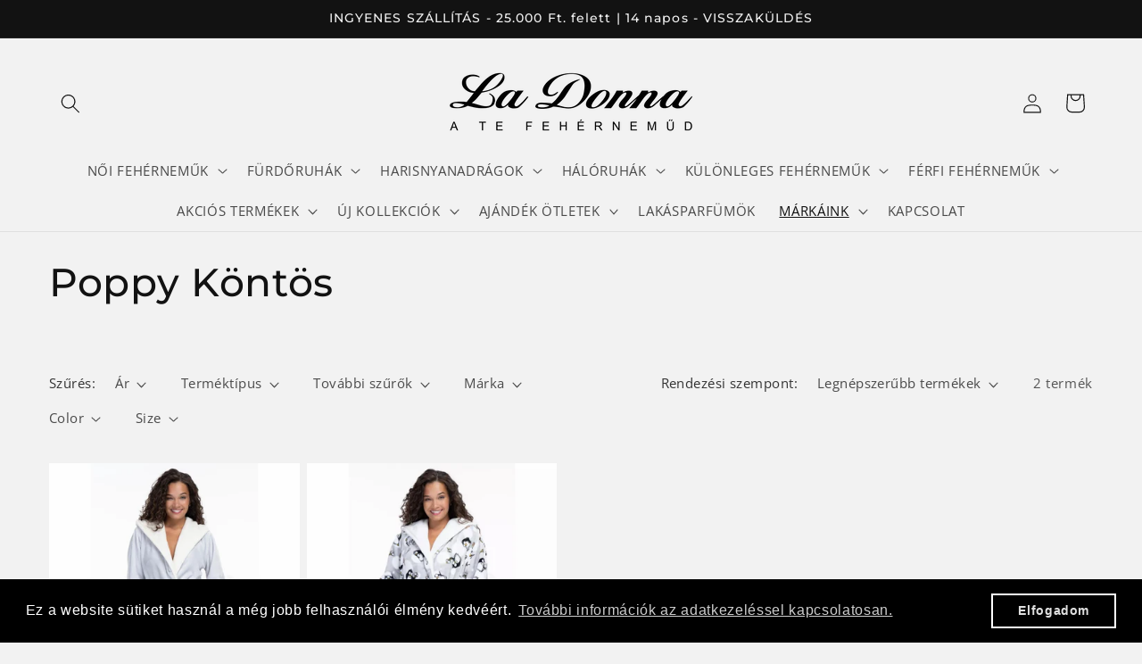

--- FILE ---
content_type: text/html; charset=utf-8
request_url: https://ladonnalingerie.hu/collections/poppy-kontos
body_size: 34708
content:
<!doctype html>
<html class="no-js" lang="hu">
  <head>
    <meta charset="utf-8">
    <meta http-equiv="X-UA-Compatible" content="IE=edge">
    <meta name="viewport" content="width=device-width,initial-scale=1">
    <meta name="theme-color" content="">
    <link rel="canonical" href="https://ladonnalingerie.hu/collections/poppy-kontos"><link rel="preconnect" href="https://fonts.shopifycdn.com" crossorigin><title>
      Poppy Köntös
 &ndash; La Donna Fehérnemű | Triumph &amp; Sloggi Márkaüzletek   </title>

    

    

<meta property="og:site_name" content="La Donna Fehérnemű | Triumph &amp; Sloggi Márkaüzletek   ">
<meta property="og:url" content="https://ladonnalingerie.hu/collections/poppy-kontos">
<meta property="og:title" content="Poppy Köntös">
<meta property="og:type" content="website">
<meta property="og:description" content="Online shop melyet vásárlóink inspiráltak! Triumph, Sloggi, Esprit fehérneműk széles választéka!
Termékeink és márkáink folyamatosan bővülő választéka igyekszik kielégíteni minden vásárlónk igényét! 20.000 Ft feletti vásárlás esetén, ingyenes házhozszállítás az ország bármely pontjára."><meta property="og:image" content="http://ladonnalingerie.hu/cdn/shop/files/La_donna_-_Logo.png?height=628&pad_color=ffffff&v=1614345300&width=1200">
  <meta property="og:image:secure_url" content="https://ladonnalingerie.hu/cdn/shop/files/La_donna_-_Logo.png?height=628&pad_color=ffffff&v=1614345300&width=1200">
  <meta property="og:image:width" content="1200">
  <meta property="og:image:height" content="628"><meta name="twitter:card" content="summary_large_image">
<meta name="twitter:title" content="Poppy Köntös">
<meta name="twitter:description" content="Online shop melyet vásárlóink inspiráltak! Triumph, Sloggi, Esprit fehérneműk széles választéka!
Termékeink és márkáink folyamatosan bővülő választéka igyekszik kielégíteni minden vásárlónk igényét! 20.000 Ft feletti vásárlás esetén, ingyenes házhozszállítás az ország bármely pontjára.">


    <script src="//ladonnalingerie.hu/cdn/shop/t/10/assets/constants.js?v=58251544750838685771690452096" defer="defer"></script>
    <script src="//ladonnalingerie.hu/cdn/shop/t/10/assets/pubsub.js?v=158357773527763999511690452096" defer="defer"></script>
    <script src="//ladonnalingerie.hu/cdn/shop/t/10/assets/global.js?v=54939145903281508041690452096" defer="defer"></script><script src="//ladonnalingerie.hu/cdn/shop/t/10/assets/animations.js?v=88693664871331136111690452095" defer="defer"></script><script>window.performance && window.performance.mark && window.performance.mark('shopify.content_for_header.start');</script><meta name="google-site-verification" content="S8bKPK4bqb7_ypD9hgnq_uMaS6fnRpzotzfEzkxhSGA">
<meta name="facebook-domain-verification" content="o83d0784ocieckayuergs49jda17y3">
<meta name="facebook-domain-verification" content="ci68i1e9ds0xkf44bjpsud9oa3bxxi">
<meta id="shopify-digital-wallet" name="shopify-digital-wallet" content="/27080556621/digital_wallets/dialog">
<link rel="alternate" type="application/atom+xml" title="Feed" href="/collections/poppy-kontos.atom" />
<link rel="alternate" type="application/json+oembed" href="https://ladonnalingerie.hu/collections/poppy-kontos.oembed">
<script async="async" src="/checkouts/internal/preloads.js?locale=hu-HU"></script>
<script id="shopify-features" type="application/json">{"accessToken":"eeb5ff32c477488184d49a87d85e762a","betas":["rich-media-storefront-analytics"],"domain":"ladonnalingerie.hu","predictiveSearch":true,"shopId":27080556621,"locale":"hu"}</script>
<script>var Shopify = Shopify || {};
Shopify.shop = "ladonna-lingerie.myshopify.com";
Shopify.locale = "hu";
Shopify.currency = {"active":"HUF","rate":"1.0"};
Shopify.country = "HU";
Shopify.theme = {"name":"Updated copy of Dawn","id":151434133851,"schema_name":"Dawn","schema_version":"11.0.0","theme_store_id":887,"role":"main"};
Shopify.theme.handle = "null";
Shopify.theme.style = {"id":null,"handle":null};
Shopify.cdnHost = "ladonnalingerie.hu/cdn";
Shopify.routes = Shopify.routes || {};
Shopify.routes.root = "/";</script>
<script type="module">!function(o){(o.Shopify=o.Shopify||{}).modules=!0}(window);</script>
<script>!function(o){function n(){var o=[];function n(){o.push(Array.prototype.slice.apply(arguments))}return n.q=o,n}var t=o.Shopify=o.Shopify||{};t.loadFeatures=n(),t.autoloadFeatures=n()}(window);</script>
<script id="shop-js-analytics" type="application/json">{"pageType":"collection"}</script>
<script defer="defer" async type="module" src="//ladonnalingerie.hu/cdn/shopifycloud/shop-js/modules/v2/client.init-shop-cart-sync_DvSxYQHe.hu.esm.js"></script>
<script defer="defer" async type="module" src="//ladonnalingerie.hu/cdn/shopifycloud/shop-js/modules/v2/chunk.common_DHCaFFTi.esm.js"></script>
<script type="module">
  await import("//ladonnalingerie.hu/cdn/shopifycloud/shop-js/modules/v2/client.init-shop-cart-sync_DvSxYQHe.hu.esm.js");
await import("//ladonnalingerie.hu/cdn/shopifycloud/shop-js/modules/v2/chunk.common_DHCaFFTi.esm.js");

  window.Shopify.SignInWithShop?.initShopCartSync?.({"fedCMEnabled":true,"windoidEnabled":true});

</script>
<script>(function() {
  var isLoaded = false;
  function asyncLoad() {
    if (isLoaded) return;
    isLoaded = true;
    var urls = ["https:\/\/cdn.shopify.com\/s\/files\/1\/0270\/8055\/6621\/t\/10\/assets\/booster_eu_cookie_27080556621.js?v=1690452193\u0026shop=ladonna-lingerie.myshopify.com"];
    for (var i = 0; i < urls.length; i++) {
      var s = document.createElement('script');
      s.type = 'text/javascript';
      s.async = true;
      s.src = urls[i];
      var x = document.getElementsByTagName('script')[0];
      x.parentNode.insertBefore(s, x);
    }
  };
  if(window.attachEvent) {
    window.attachEvent('onload', asyncLoad);
  } else {
    window.addEventListener('load', asyncLoad, false);
  }
})();</script>
<script id="__st">var __st={"a":27080556621,"offset":3600,"reqid":"5d5eaabd-69dd-46b7-85eb-b859696c0fc6-1768614721","pageurl":"ladonnalingerie.hu\/collections\/poppy-kontos","u":"463c71f17f1f","p":"collection","rtyp":"collection","rid":175311978573};</script>
<script>window.ShopifyPaypalV4VisibilityTracking = true;</script>
<script id="captcha-bootstrap">!function(){'use strict';const t='contact',e='account',n='new_comment',o=[[t,t],['blogs',n],['comments',n],[t,'customer']],c=[[e,'customer_login'],[e,'guest_login'],[e,'recover_customer_password'],[e,'create_customer']],r=t=>t.map((([t,e])=>`form[action*='/${t}']:not([data-nocaptcha='true']) input[name='form_type'][value='${e}']`)).join(','),a=t=>()=>t?[...document.querySelectorAll(t)].map((t=>t.form)):[];function s(){const t=[...o],e=r(t);return a(e)}const i='password',u='form_key',d=['recaptcha-v3-token','g-recaptcha-response','h-captcha-response',i],f=()=>{try{return window.sessionStorage}catch{return}},m='__shopify_v',_=t=>t.elements[u];function p(t,e,n=!1){try{const o=window.sessionStorage,c=JSON.parse(o.getItem(e)),{data:r}=function(t){const{data:e,action:n}=t;return t[m]||n?{data:e,action:n}:{data:t,action:n}}(c);for(const[e,n]of Object.entries(r))t.elements[e]&&(t.elements[e].value=n);n&&o.removeItem(e)}catch(o){console.error('form repopulation failed',{error:o})}}const l='form_type',E='cptcha';function T(t){t.dataset[E]=!0}const w=window,h=w.document,L='Shopify',v='ce_forms',y='captcha';let A=!1;((t,e)=>{const n=(g='f06e6c50-85a8-45c8-87d0-21a2b65856fe',I='https://cdn.shopify.com/shopifycloud/storefront-forms-hcaptcha/ce_storefront_forms_captcha_hcaptcha.v1.5.2.iife.js',D={infoText:'hCaptcha által védett',privacyText:'Adatvédelem',termsText:'Használati feltételek'},(t,e,n)=>{const o=w[L][v],c=o.bindForm;if(c)return c(t,g,e,D).then(n);var r;o.q.push([[t,g,e,D],n]),r=I,A||(h.body.append(Object.assign(h.createElement('script'),{id:'captcha-provider',async:!0,src:r})),A=!0)});var g,I,D;w[L]=w[L]||{},w[L][v]=w[L][v]||{},w[L][v].q=[],w[L][y]=w[L][y]||{},w[L][y].protect=function(t,e){n(t,void 0,e),T(t)},Object.freeze(w[L][y]),function(t,e,n,w,h,L){const[v,y,A,g]=function(t,e,n){const i=e?o:[],u=t?c:[],d=[...i,...u],f=r(d),m=r(i),_=r(d.filter((([t,e])=>n.includes(e))));return[a(f),a(m),a(_),s()]}(w,h,L),I=t=>{const e=t.target;return e instanceof HTMLFormElement?e:e&&e.form},D=t=>v().includes(t);t.addEventListener('submit',(t=>{const e=I(t);if(!e)return;const n=D(e)&&!e.dataset.hcaptchaBound&&!e.dataset.recaptchaBound,o=_(e),c=g().includes(e)&&(!o||!o.value);(n||c)&&t.preventDefault(),c&&!n&&(function(t){try{if(!f())return;!function(t){const e=f();if(!e)return;const n=_(t);if(!n)return;const o=n.value;o&&e.removeItem(o)}(t);const e=Array.from(Array(32),(()=>Math.random().toString(36)[2])).join('');!function(t,e){_(t)||t.append(Object.assign(document.createElement('input'),{type:'hidden',name:u})),t.elements[u].value=e}(t,e),function(t,e){const n=f();if(!n)return;const o=[...t.querySelectorAll(`input[type='${i}']`)].map((({name:t})=>t)),c=[...d,...o],r={};for(const[a,s]of new FormData(t).entries())c.includes(a)||(r[a]=s);n.setItem(e,JSON.stringify({[m]:1,action:t.action,data:r}))}(t,e)}catch(e){console.error('failed to persist form',e)}}(e),e.submit())}));const S=(t,e)=>{t&&!t.dataset[E]&&(n(t,e.some((e=>e===t))),T(t))};for(const o of['focusin','change'])t.addEventListener(o,(t=>{const e=I(t);D(e)&&S(e,y())}));const B=e.get('form_key'),M=e.get(l),P=B&&M;t.addEventListener('DOMContentLoaded',(()=>{const t=y();if(P)for(const e of t)e.elements[l].value===M&&p(e,B);[...new Set([...A(),...v().filter((t=>'true'===t.dataset.shopifyCaptcha))])].forEach((e=>S(e,t)))}))}(h,new URLSearchParams(w.location.search),n,t,e,['guest_login'])})(!0,!0)}();</script>
<script integrity="sha256-4kQ18oKyAcykRKYeNunJcIwy7WH5gtpwJnB7kiuLZ1E=" data-source-attribution="shopify.loadfeatures" defer="defer" src="//ladonnalingerie.hu/cdn/shopifycloud/storefront/assets/storefront/load_feature-a0a9edcb.js" crossorigin="anonymous"></script>
<script data-source-attribution="shopify.dynamic_checkout.dynamic.init">var Shopify=Shopify||{};Shopify.PaymentButton=Shopify.PaymentButton||{isStorefrontPortableWallets:!0,init:function(){window.Shopify.PaymentButton.init=function(){};var t=document.createElement("script");t.src="https://ladonnalingerie.hu/cdn/shopifycloud/portable-wallets/latest/portable-wallets.hu.js",t.type="module",document.head.appendChild(t)}};
</script>
<script data-source-attribution="shopify.dynamic_checkout.buyer_consent">
  function portableWalletsHideBuyerConsent(e){var t=document.getElementById("shopify-buyer-consent"),n=document.getElementById("shopify-subscription-policy-button");t&&n&&(t.classList.add("hidden"),t.setAttribute("aria-hidden","true"),n.removeEventListener("click",e))}function portableWalletsShowBuyerConsent(e){var t=document.getElementById("shopify-buyer-consent"),n=document.getElementById("shopify-subscription-policy-button");t&&n&&(t.classList.remove("hidden"),t.removeAttribute("aria-hidden"),n.addEventListener("click",e))}window.Shopify?.PaymentButton&&(window.Shopify.PaymentButton.hideBuyerConsent=portableWalletsHideBuyerConsent,window.Shopify.PaymentButton.showBuyerConsent=portableWalletsShowBuyerConsent);
</script>
<script data-source-attribution="shopify.dynamic_checkout.cart.bootstrap">document.addEventListener("DOMContentLoaded",(function(){function t(){return document.querySelector("shopify-accelerated-checkout-cart, shopify-accelerated-checkout")}if(t())Shopify.PaymentButton.init();else{new MutationObserver((function(e,n){t()&&(Shopify.PaymentButton.init(),n.disconnect())})).observe(document.body,{childList:!0,subtree:!0})}}));
</script>
<script id="sections-script" data-sections="header" defer="defer" src="//ladonnalingerie.hu/cdn/shop/t/10/compiled_assets/scripts.js?v=3388"></script>
<script>window.performance && window.performance.mark && window.performance.mark('shopify.content_for_header.end');</script>


    <style data-shopify>
      @font-face {
  font-family: "Open Sans";
  font-weight: 400;
  font-style: normal;
  font-display: swap;
  src: url("//ladonnalingerie.hu/cdn/fonts/open_sans/opensans_n4.c32e4d4eca5273f6d4ee95ddf54b5bbb75fc9b61.woff2") format("woff2"),
       url("//ladonnalingerie.hu/cdn/fonts/open_sans/opensans_n4.5f3406f8d94162b37bfa232b486ac93ee892406d.woff") format("woff");
}

      @font-face {
  font-family: "Open Sans";
  font-weight: 700;
  font-style: normal;
  font-display: swap;
  src: url("//ladonnalingerie.hu/cdn/fonts/open_sans/opensans_n7.a9393be1574ea8606c68f4441806b2711d0d13e4.woff2") format("woff2"),
       url("//ladonnalingerie.hu/cdn/fonts/open_sans/opensans_n7.7b8af34a6ebf52beb1a4c1d8c73ad6910ec2e553.woff") format("woff");
}

      @font-face {
  font-family: "Open Sans";
  font-weight: 400;
  font-style: italic;
  font-display: swap;
  src: url("//ladonnalingerie.hu/cdn/fonts/open_sans/opensans_i4.6f1d45f7a46916cc95c694aab32ecbf7509cbf33.woff2") format("woff2"),
       url("//ladonnalingerie.hu/cdn/fonts/open_sans/opensans_i4.4efaa52d5a57aa9a57c1556cc2b7465d18839daa.woff") format("woff");
}

      @font-face {
  font-family: "Open Sans";
  font-weight: 700;
  font-style: italic;
  font-display: swap;
  src: url("//ladonnalingerie.hu/cdn/fonts/open_sans/opensans_i7.916ced2e2ce15f7fcd95d196601a15e7b89ee9a4.woff2") format("woff2"),
       url("//ladonnalingerie.hu/cdn/fonts/open_sans/opensans_i7.99a9cff8c86ea65461de497ade3d515a98f8b32a.woff") format("woff");
}

      @font-face {
  font-family: Montserrat;
  font-weight: 500;
  font-style: normal;
  font-display: swap;
  src: url("//ladonnalingerie.hu/cdn/fonts/montserrat/montserrat_n5.07ef3781d9c78c8b93c98419da7ad4fbeebb6635.woff2") format("woff2"),
       url("//ladonnalingerie.hu/cdn/fonts/montserrat/montserrat_n5.adf9b4bd8b0e4f55a0b203cdd84512667e0d5e4d.woff") format("woff");
}


      
        :root,
        .color-background-1 {
          --color-background: 242,242,242;
        
          --gradient-background: #f2f2f2;
        
        --color-foreground: 18,18,18;
        --color-shadow: 18,18,18;
        --color-button: 18,18,18;
        --color-button-text: 255,255,255;
        --color-secondary-button: 242,242,242;
        --color-secondary-button-text: 18,18,18;
        --color-link: 18,18,18;
        --color-badge-foreground: 18,18,18;
        --color-badge-background: 242,242,242;
        --color-badge-border: 18,18,18;
        --payment-terms-background-color: rgb(242 242 242);
      }
      
        
        .color-background-2 {
          --color-background: 233,233,230;
        
          --gradient-background: #e9e9e6;
        
        --color-foreground: 18,18,18;
        --color-shadow: 18,18,18;
        --color-button: 18,18,18;
        --color-button-text: 233,233,230;
        --color-secondary-button: 233,233,230;
        --color-secondary-button-text: 18,18,18;
        --color-link: 18,18,18;
        --color-badge-foreground: 18,18,18;
        --color-badge-background: 233,233,230;
        --color-badge-border: 18,18,18;
        --payment-terms-background-color: rgb(233 233 230);
      }
      
        
        .color-inverse {
          --color-background: 18,18,18;
        
          --gradient-background: #121212;
        
        --color-foreground: 242,242,242;
        --color-shadow: 18,18,18;
        --color-button: 242,242,242;
        --color-button-text: 18,18,18;
        --color-secondary-button: 18,18,18;
        --color-secondary-button-text: 242,242,242;
        --color-link: 242,242,242;
        --color-badge-foreground: 242,242,242;
        --color-badge-background: 18,18,18;
        --color-badge-border: 242,242,242;
        --payment-terms-background-color: rgb(18 18 18);
      }
      
        
        .color-accent-1 {
          --color-background: 234,65,146;
        
          --gradient-background: #ea4192;
        
        --color-foreground: 255,255,255;
        --color-shadow: 18,18,18;
        --color-button: 255,255,255;
        --color-button-text: 18,18,18;
        --color-secondary-button: 234,65,146;
        --color-secondary-button-text: 255,255,255;
        --color-link: 255,255,255;
        --color-badge-foreground: 255,255,255;
        --color-badge-background: 234,65,146;
        --color-badge-border: 255,255,255;
        --payment-terms-background-color: rgb(234 65 146);
      }
      
        
        .color-accent-2 {
          --color-background: 228,0,50;
        
          --gradient-background: #e40032;
        
        --color-foreground: 255,255,255;
        --color-shadow: 18,18,18;
        --color-button: 255,255,255;
        --color-button-text: 228,0,50;
        --color-secondary-button: 228,0,50;
        --color-secondary-button-text: 255,255,255;
        --color-link: 255,255,255;
        --color-badge-foreground: 255,255,255;
        --color-badge-background: 228,0,50;
        --color-badge-border: 255,255,255;
        --payment-terms-background-color: rgb(228 0 50);
      }
      

      body, .color-background-1, .color-background-2, .color-inverse, .color-accent-1, .color-accent-2 {
        color: rgba(var(--color-foreground), 0.75);
        background-color: rgb(var(--color-background));
      }

      :root {
        --font-body-family: "Open Sans", sans-serif;
        --font-body-style: normal;
        --font-body-weight: 400;
        --font-body-weight-bold: 700;

        --font-heading-family: Montserrat, sans-serif;
        --font-heading-style: normal;
        --font-heading-weight: 500;

        --font-body-scale: 1.1;
        --font-heading-scale: 1.0;

        --media-padding: px;
        --media-border-opacity: 0.05;
        --media-border-width: 1px;
        --media-radius: 0px;
        --media-shadow-opacity: 0.0;
        --media-shadow-horizontal-offset: 0px;
        --media-shadow-vertical-offset: 4px;
        --media-shadow-blur-radius: 5px;
        --media-shadow-visible: 0;

        --page-width: 120rem;
        --page-width-margin: 0rem;

        --product-card-image-padding: 0.0rem;
        --product-card-corner-radius: 0.0rem;
        --product-card-text-alignment: left;
        --product-card-border-width: 0.0rem;
        --product-card-border-opacity: 0.1;
        --product-card-shadow-opacity: 0.0;
        --product-card-shadow-visible: 0;
        --product-card-shadow-horizontal-offset: 0.0rem;
        --product-card-shadow-vertical-offset: 0.4rem;
        --product-card-shadow-blur-radius: 0.5rem;

        --collection-card-image-padding: 0.0rem;
        --collection-card-corner-radius: 0.0rem;
        --collection-card-text-alignment: left;
        --collection-card-border-width: 0.0rem;
        --collection-card-border-opacity: 0.1;
        --collection-card-shadow-opacity: 0.0;
        --collection-card-shadow-visible: 0;
        --collection-card-shadow-horizontal-offset: 0.0rem;
        --collection-card-shadow-vertical-offset: 0.4rem;
        --collection-card-shadow-blur-radius: 0.5rem;

        --blog-card-image-padding: 0.0rem;
        --blog-card-corner-radius: 0.0rem;
        --blog-card-text-alignment: left;
        --blog-card-border-width: 0.0rem;
        --blog-card-border-opacity: 0.1;
        --blog-card-shadow-opacity: 0.0;
        --blog-card-shadow-visible: 0;
        --blog-card-shadow-horizontal-offset: 0.0rem;
        --blog-card-shadow-vertical-offset: 0.4rem;
        --blog-card-shadow-blur-radius: 0.5rem;

        --badge-corner-radius: 4.0rem;

        --popup-border-width: 1px;
        --popup-border-opacity: 0.1;
        --popup-corner-radius: 0px;
        --popup-shadow-opacity: 0.0;
        --popup-shadow-horizontal-offset: 0px;
        --popup-shadow-vertical-offset: 4px;
        --popup-shadow-blur-radius: 5px;

        --drawer-border-width: 1px;
        --drawer-border-opacity: 0.1;
        --drawer-shadow-opacity: 0.0;
        --drawer-shadow-horizontal-offset: 0px;
        --drawer-shadow-vertical-offset: 4px;
        --drawer-shadow-blur-radius: 5px;

        --spacing-sections-desktop: 0px;
        --spacing-sections-mobile: 0px;

        --grid-desktop-vertical-spacing: 8px;
        --grid-desktop-horizontal-spacing: 8px;
        --grid-mobile-vertical-spacing: 4px;
        --grid-mobile-horizontal-spacing: 4px;

        --text-boxes-border-opacity: 0.1;
        --text-boxes-border-width: 0px;
        --text-boxes-radius: 0px;
        --text-boxes-shadow-opacity: 0.0;
        --text-boxes-shadow-visible: 0;
        --text-boxes-shadow-horizontal-offset: 0px;
        --text-boxes-shadow-vertical-offset: 4px;
        --text-boxes-shadow-blur-radius: 5px;

        --buttons-radius: 0px;
        --buttons-radius-outset: 0px;
        --buttons-border-width: 1px;
        --buttons-border-opacity: 1.0;
        --buttons-shadow-opacity: 0.0;
        --buttons-shadow-visible: 0;
        --buttons-shadow-horizontal-offset: 0px;
        --buttons-shadow-vertical-offset: 4px;
        --buttons-shadow-blur-radius: 5px;
        --buttons-border-offset: 0px;

        --inputs-radius: 0px;
        --inputs-border-width: 1px;
        --inputs-border-opacity: 0.55;
        --inputs-shadow-opacity: 0.0;
        --inputs-shadow-horizontal-offset: 0px;
        --inputs-margin-offset: 0px;
        --inputs-shadow-vertical-offset: 4px;
        --inputs-shadow-blur-radius: 5px;
        --inputs-radius-outset: 0px;

        --variant-pills-radius: 40px;
        --variant-pills-border-width: 1px;
        --variant-pills-border-opacity: 0.55;
        --variant-pills-shadow-opacity: 0.0;
        --variant-pills-shadow-horizontal-offset: 0px;
        --variant-pills-shadow-vertical-offset: 4px;
        --variant-pills-shadow-blur-radius: 5px;
      }

      *,
      *::before,
      *::after {
        box-sizing: inherit;
      }

      html {
        box-sizing: border-box;
        font-size: calc(var(--font-body-scale) * 62.5%);
        height: 100%;
      }

      body {
        display: grid;
        grid-template-rows: auto auto 1fr auto;
        grid-template-columns: 100%;
        min-height: 100%;
        margin: 0;
        font-size: 1.5rem;
        letter-spacing: 0.06rem;
        line-height: calc(1 + 0.8 / var(--font-body-scale));
        font-family: var(--font-body-family);
        font-style: var(--font-body-style);
        font-weight: var(--font-body-weight);
      }

      @media screen and (min-width: 750px) {
        body {
          font-size: 1.6rem;
        }
      }
    </style>

    <link href="//ladonnalingerie.hu/cdn/shop/t/10/assets/base.css?v=165191016556652226921690452095" rel="stylesheet" type="text/css" media="all" />
<link rel="preload" as="font" href="//ladonnalingerie.hu/cdn/fonts/open_sans/opensans_n4.c32e4d4eca5273f6d4ee95ddf54b5bbb75fc9b61.woff2" type="font/woff2" crossorigin><link rel="preload" as="font" href="//ladonnalingerie.hu/cdn/fonts/montserrat/montserrat_n5.07ef3781d9c78c8b93c98419da7ad4fbeebb6635.woff2" type="font/woff2" crossorigin><link
        rel="stylesheet"
        href="//ladonnalingerie.hu/cdn/shop/t/10/assets/component-predictive-search.css?v=118923337488134913561690452095"
        media="print"
        onload="this.media='all'"
      ><script>
      document.documentElement.className = document.documentElement.className.replace('no-js', 'js');
      if (Shopify.designMode) {
        document.documentElement.classList.add('shopify-design-mode');
      }
    </script>
  
  







<script src="https://cdn.shopify.com/extensions/8d2c31d3-a828-4daf-820f-80b7f8e01c39/nova-eu-cookie-bar-gdpr-4/assets/nova-cookie-app-embed.js" type="text/javascript" defer="defer"></script>
<link href="https://cdn.shopify.com/extensions/8d2c31d3-a828-4daf-820f-80b7f8e01c39/nova-eu-cookie-bar-gdpr-4/assets/nova-cookie.css" rel="stylesheet" type="text/css" media="all">
<link href="https://monorail-edge.shopifysvc.com" rel="dns-prefetch">
<script>(function(){if ("sendBeacon" in navigator && "performance" in window) {try {var session_token_from_headers = performance.getEntriesByType('navigation')[0].serverTiming.find(x => x.name == '_s').description;} catch {var session_token_from_headers = undefined;}var session_cookie_matches = document.cookie.match(/_shopify_s=([^;]*)/);var session_token_from_cookie = session_cookie_matches && session_cookie_matches.length === 2 ? session_cookie_matches[1] : "";var session_token = session_token_from_headers || session_token_from_cookie || "";function handle_abandonment_event(e) {var entries = performance.getEntries().filter(function(entry) {return /monorail-edge.shopifysvc.com/.test(entry.name);});if (!window.abandonment_tracked && entries.length === 0) {window.abandonment_tracked = true;var currentMs = Date.now();var navigation_start = performance.timing.navigationStart;var payload = {shop_id: 27080556621,url: window.location.href,navigation_start,duration: currentMs - navigation_start,session_token,page_type: "collection"};window.navigator.sendBeacon("https://monorail-edge.shopifysvc.com/v1/produce", JSON.stringify({schema_id: "online_store_buyer_site_abandonment/1.1",payload: payload,metadata: {event_created_at_ms: currentMs,event_sent_at_ms: currentMs}}));}}window.addEventListener('pagehide', handle_abandonment_event);}}());</script>
<script id="web-pixels-manager-setup">(function e(e,d,r,n,o){if(void 0===o&&(o={}),!Boolean(null===(a=null===(i=window.Shopify)||void 0===i?void 0:i.analytics)||void 0===a?void 0:a.replayQueue)){var i,a;window.Shopify=window.Shopify||{};var t=window.Shopify;t.analytics=t.analytics||{};var s=t.analytics;s.replayQueue=[],s.publish=function(e,d,r){return s.replayQueue.push([e,d,r]),!0};try{self.performance.mark("wpm:start")}catch(e){}var l=function(){var e={modern:/Edge?\/(1{2}[4-9]|1[2-9]\d|[2-9]\d{2}|\d{4,})\.\d+(\.\d+|)|Firefox\/(1{2}[4-9]|1[2-9]\d|[2-9]\d{2}|\d{4,})\.\d+(\.\d+|)|Chrom(ium|e)\/(9{2}|\d{3,})\.\d+(\.\d+|)|(Maci|X1{2}).+ Version\/(15\.\d+|(1[6-9]|[2-9]\d|\d{3,})\.\d+)([,.]\d+|)( \(\w+\)|)( Mobile\/\w+|) Safari\/|Chrome.+OPR\/(9{2}|\d{3,})\.\d+\.\d+|(CPU[ +]OS|iPhone[ +]OS|CPU[ +]iPhone|CPU IPhone OS|CPU iPad OS)[ +]+(15[._]\d+|(1[6-9]|[2-9]\d|\d{3,})[._]\d+)([._]\d+|)|Android:?[ /-](13[3-9]|1[4-9]\d|[2-9]\d{2}|\d{4,})(\.\d+|)(\.\d+|)|Android.+Firefox\/(13[5-9]|1[4-9]\d|[2-9]\d{2}|\d{4,})\.\d+(\.\d+|)|Android.+Chrom(ium|e)\/(13[3-9]|1[4-9]\d|[2-9]\d{2}|\d{4,})\.\d+(\.\d+|)|SamsungBrowser\/([2-9]\d|\d{3,})\.\d+/,legacy:/Edge?\/(1[6-9]|[2-9]\d|\d{3,})\.\d+(\.\d+|)|Firefox\/(5[4-9]|[6-9]\d|\d{3,})\.\d+(\.\d+|)|Chrom(ium|e)\/(5[1-9]|[6-9]\d|\d{3,})\.\d+(\.\d+|)([\d.]+$|.*Safari\/(?![\d.]+ Edge\/[\d.]+$))|(Maci|X1{2}).+ Version\/(10\.\d+|(1[1-9]|[2-9]\d|\d{3,})\.\d+)([,.]\d+|)( \(\w+\)|)( Mobile\/\w+|) Safari\/|Chrome.+OPR\/(3[89]|[4-9]\d|\d{3,})\.\d+\.\d+|(CPU[ +]OS|iPhone[ +]OS|CPU[ +]iPhone|CPU IPhone OS|CPU iPad OS)[ +]+(10[._]\d+|(1[1-9]|[2-9]\d|\d{3,})[._]\d+)([._]\d+|)|Android:?[ /-](13[3-9]|1[4-9]\d|[2-9]\d{2}|\d{4,})(\.\d+|)(\.\d+|)|Mobile Safari.+OPR\/([89]\d|\d{3,})\.\d+\.\d+|Android.+Firefox\/(13[5-9]|1[4-9]\d|[2-9]\d{2}|\d{4,})\.\d+(\.\d+|)|Android.+Chrom(ium|e)\/(13[3-9]|1[4-9]\d|[2-9]\d{2}|\d{4,})\.\d+(\.\d+|)|Android.+(UC? ?Browser|UCWEB|U3)[ /]?(15\.([5-9]|\d{2,})|(1[6-9]|[2-9]\d|\d{3,})\.\d+)\.\d+|SamsungBrowser\/(5\.\d+|([6-9]|\d{2,})\.\d+)|Android.+MQ{2}Browser\/(14(\.(9|\d{2,})|)|(1[5-9]|[2-9]\d|\d{3,})(\.\d+|))(\.\d+|)|K[Aa][Ii]OS\/(3\.\d+|([4-9]|\d{2,})\.\d+)(\.\d+|)/},d=e.modern,r=e.legacy,n=navigator.userAgent;return n.match(d)?"modern":n.match(r)?"legacy":"unknown"}(),u="modern"===l?"modern":"legacy",c=(null!=n?n:{modern:"",legacy:""})[u],f=function(e){return[e.baseUrl,"/wpm","/b",e.hashVersion,"modern"===e.buildTarget?"m":"l",".js"].join("")}({baseUrl:d,hashVersion:r,buildTarget:u}),m=function(e){var d=e.version,r=e.bundleTarget,n=e.surface,o=e.pageUrl,i=e.monorailEndpoint;return{emit:function(e){var a=e.status,t=e.errorMsg,s=(new Date).getTime(),l=JSON.stringify({metadata:{event_sent_at_ms:s},events:[{schema_id:"web_pixels_manager_load/3.1",payload:{version:d,bundle_target:r,page_url:o,status:a,surface:n,error_msg:t},metadata:{event_created_at_ms:s}}]});if(!i)return console&&console.warn&&console.warn("[Web Pixels Manager] No Monorail endpoint provided, skipping logging."),!1;try{return self.navigator.sendBeacon.bind(self.navigator)(i,l)}catch(e){}var u=new XMLHttpRequest;try{return u.open("POST",i,!0),u.setRequestHeader("Content-Type","text/plain"),u.send(l),!0}catch(e){return console&&console.warn&&console.warn("[Web Pixels Manager] Got an unhandled error while logging to Monorail."),!1}}}}({version:r,bundleTarget:l,surface:e.surface,pageUrl:self.location.href,monorailEndpoint:e.monorailEndpoint});try{o.browserTarget=l,function(e){var d=e.src,r=e.async,n=void 0===r||r,o=e.onload,i=e.onerror,a=e.sri,t=e.scriptDataAttributes,s=void 0===t?{}:t,l=document.createElement("script"),u=document.querySelector("head"),c=document.querySelector("body");if(l.async=n,l.src=d,a&&(l.integrity=a,l.crossOrigin="anonymous"),s)for(var f in s)if(Object.prototype.hasOwnProperty.call(s,f))try{l.dataset[f]=s[f]}catch(e){}if(o&&l.addEventListener("load",o),i&&l.addEventListener("error",i),u)u.appendChild(l);else{if(!c)throw new Error("Did not find a head or body element to append the script");c.appendChild(l)}}({src:f,async:!0,onload:function(){if(!function(){var e,d;return Boolean(null===(d=null===(e=window.Shopify)||void 0===e?void 0:e.analytics)||void 0===d?void 0:d.initialized)}()){var d=window.webPixelsManager.init(e)||void 0;if(d){var r=window.Shopify.analytics;r.replayQueue.forEach((function(e){var r=e[0],n=e[1],o=e[2];d.publishCustomEvent(r,n,o)})),r.replayQueue=[],r.publish=d.publishCustomEvent,r.visitor=d.visitor,r.initialized=!0}}},onerror:function(){return m.emit({status:"failed",errorMsg:"".concat(f," has failed to load")})},sri:function(e){var d=/^sha384-[A-Za-z0-9+/=]+$/;return"string"==typeof e&&d.test(e)}(c)?c:"",scriptDataAttributes:o}),m.emit({status:"loading"})}catch(e){m.emit({status:"failed",errorMsg:(null==e?void 0:e.message)||"Unknown error"})}}})({shopId: 27080556621,storefrontBaseUrl: "https://ladonnalingerie.hu",extensionsBaseUrl: "https://extensions.shopifycdn.com/cdn/shopifycloud/web-pixels-manager",monorailEndpoint: "https://monorail-edge.shopifysvc.com/unstable/produce_batch",surface: "storefront-renderer",enabledBetaFlags: ["2dca8a86"],webPixelsConfigList: [{"id":"1178337627","configuration":"{\"config\":\"{\\\"pixel_id\\\":\\\"AW-435809833\\\",\\\"target_country\\\":\\\"HU\\\",\\\"gtag_events\\\":[{\\\"type\\\":\\\"search\\\",\\\"action_label\\\":\\\"AW-435809833\\\/z3w_CNaO-_IBEKnc588B\\\"},{\\\"type\\\":\\\"begin_checkout\\\",\\\"action_label\\\":\\\"AW-435809833\\\/FxajCNOO-_IBEKnc588B\\\"},{\\\"type\\\":\\\"view_item\\\",\\\"action_label\\\":[\\\"AW-435809833\\\/7Wl7CM2O-_IBEKnc588B\\\",\\\"MC-T5NRE0ETDR\\\"]},{\\\"type\\\":\\\"purchase\\\",\\\"action_label\\\":[\\\"AW-435809833\\\/9z8yCLuO-_IBEKnc588B\\\",\\\"MC-T5NRE0ETDR\\\"]},{\\\"type\\\":\\\"page_view\\\",\\\"action_label\\\":[\\\"AW-435809833\\\/UZjBCLiO-_IBEKnc588B\\\",\\\"MC-T5NRE0ETDR\\\"]},{\\\"type\\\":\\\"add_payment_info\\\",\\\"action_label\\\":\\\"AW-435809833\\\/fFSWCNmO-_IBEKnc588B\\\"},{\\\"type\\\":\\\"add_to_cart\\\",\\\"action_label\\\":\\\"AW-435809833\\\/LBUtCNCO-_IBEKnc588B\\\"}],\\\"enable_monitoring_mode\\\":false}\"}","eventPayloadVersion":"v1","runtimeContext":"OPEN","scriptVersion":"b2a88bafab3e21179ed38636efcd8a93","type":"APP","apiClientId":1780363,"privacyPurposes":[],"dataSharingAdjustments":{"protectedCustomerApprovalScopes":["read_customer_address","read_customer_email","read_customer_name","read_customer_personal_data","read_customer_phone"]}},{"id":"461308251","configuration":"{\"pixel_id\":\"798088734087283\",\"pixel_type\":\"facebook_pixel\",\"metaapp_system_user_token\":\"-\"}","eventPayloadVersion":"v1","runtimeContext":"OPEN","scriptVersion":"ca16bc87fe92b6042fbaa3acc2fbdaa6","type":"APP","apiClientId":2329312,"privacyPurposes":["ANALYTICS","MARKETING","SALE_OF_DATA"],"dataSharingAdjustments":{"protectedCustomerApprovalScopes":["read_customer_address","read_customer_email","read_customer_name","read_customer_personal_data","read_customer_phone"]}},{"id":"shopify-app-pixel","configuration":"{}","eventPayloadVersion":"v1","runtimeContext":"STRICT","scriptVersion":"0450","apiClientId":"shopify-pixel","type":"APP","privacyPurposes":["ANALYTICS","MARKETING"]},{"id":"shopify-custom-pixel","eventPayloadVersion":"v1","runtimeContext":"LAX","scriptVersion":"0450","apiClientId":"shopify-pixel","type":"CUSTOM","privacyPurposes":["ANALYTICS","MARKETING"]}],isMerchantRequest: false,initData: {"shop":{"name":"La Donna Fehérnemű | Triumph \u0026 Sloggi Márkaüzletek   ","paymentSettings":{"currencyCode":"HUF"},"myshopifyDomain":"ladonna-lingerie.myshopify.com","countryCode":"HU","storefrontUrl":"https:\/\/ladonnalingerie.hu"},"customer":null,"cart":null,"checkout":null,"productVariants":[],"purchasingCompany":null},},"https://ladonnalingerie.hu/cdn","fcfee988w5aeb613cpc8e4bc33m6693e112",{"modern":"","legacy":""},{"shopId":"27080556621","storefrontBaseUrl":"https:\/\/ladonnalingerie.hu","extensionBaseUrl":"https:\/\/extensions.shopifycdn.com\/cdn\/shopifycloud\/web-pixels-manager","surface":"storefront-renderer","enabledBetaFlags":"[\"2dca8a86\"]","isMerchantRequest":"false","hashVersion":"fcfee988w5aeb613cpc8e4bc33m6693e112","publish":"custom","events":"[[\"page_viewed\",{}],[\"collection_viewed\",{\"collection\":{\"id\":\"175311978573\",\"title\":\"Poppy Köntös\",\"productVariants\":[{\"price\":{\"amount\":20293.0,\"currencyCode\":\"HUF\"},\"product\":{\"title\":\"Poppy DK Köntös, Pingvin Világosszürke-ekrü\",\"vendor\":\"Poppy\",\"id\":\"9530780418395\",\"untranslatedTitle\":\"Poppy DK Köntös, Pingvin Világosszürke-ekrü\",\"url\":\"\/products\/poppy-dk-kontos-pingvin-vilagosszurke-ekru\",\"type\":\"Köntös\"},\"id\":\"49285150703963\",\"image\":{\"src\":\"\/\/ladonnalingerie.hu\/cdn\/shop\/files\/dkkontos_pingvin_vilszurkeekru1.jpg?v=1729514101\"},\"sku\":\"poppy\",\"title\":\"L \/ vil.szürke-ekrü\",\"untranslatedTitle\":\"L \/ vil.szürke-ekrü\"},{\"price\":{\"amount\":20293.0,\"currencyCode\":\"HUF\"},\"product\":{\"title\":\"Poppy DK Köntös, Pingvin mintás\",\"vendor\":\"Poppy\",\"id\":\"9530768130395\",\"untranslatedTitle\":\"Poppy DK Köntös, Pingvin mintás\",\"url\":\"\/products\/poppy-dk-kontos-pingvin-mintas\",\"type\":\"Köntös\"},\"id\":\"49285098766683\",\"image\":{\"src\":\"\/\/ladonnalingerie.hu\/cdn\/shop\/files\/dkkontos_pingvin4.jpg?v=1729513557\"},\"sku\":\"poppy\",\"title\":\"L \/ mintás\",\"untranslatedTitle\":\"L \/ mintás\"}]}}]]"});</script><script>
  window.ShopifyAnalytics = window.ShopifyAnalytics || {};
  window.ShopifyAnalytics.meta = window.ShopifyAnalytics.meta || {};
  window.ShopifyAnalytics.meta.currency = 'HUF';
  var meta = {"products":[{"id":9530780418395,"gid":"gid:\/\/shopify\/Product\/9530780418395","vendor":"Poppy","type":"Köntös","handle":"poppy-dk-kontos-pingvin-vilagosszurke-ekru","variants":[{"id":49285150703963,"price":2029300,"name":"Poppy DK Köntös, Pingvin Világosszürke-ekrü - L \/ vil.szürke-ekrü","public_title":"L \/ vil.szürke-ekrü","sku":"poppy"}],"remote":false},{"id":9530768130395,"gid":"gid:\/\/shopify\/Product\/9530768130395","vendor":"Poppy","type":"Köntös","handle":"poppy-dk-kontos-pingvin-mintas","variants":[{"id":49285098766683,"price":2029300,"name":"Poppy DK Köntös, Pingvin mintás - L \/ mintás","public_title":"L \/ mintás","sku":"poppy"}],"remote":false}],"page":{"pageType":"collection","resourceType":"collection","resourceId":175311978573,"requestId":"5d5eaabd-69dd-46b7-85eb-b859696c0fc6-1768614721"}};
  for (var attr in meta) {
    window.ShopifyAnalytics.meta[attr] = meta[attr];
  }
</script>
<script class="analytics">
  (function () {
    var customDocumentWrite = function(content) {
      var jquery = null;

      if (window.jQuery) {
        jquery = window.jQuery;
      } else if (window.Checkout && window.Checkout.$) {
        jquery = window.Checkout.$;
      }

      if (jquery) {
        jquery('body').append(content);
      }
    };

    var hasLoggedConversion = function(token) {
      if (token) {
        return document.cookie.indexOf('loggedConversion=' + token) !== -1;
      }
      return false;
    }

    var setCookieIfConversion = function(token) {
      if (token) {
        var twoMonthsFromNow = new Date(Date.now());
        twoMonthsFromNow.setMonth(twoMonthsFromNow.getMonth() + 2);

        document.cookie = 'loggedConversion=' + token + '; expires=' + twoMonthsFromNow;
      }
    }

    var trekkie = window.ShopifyAnalytics.lib = window.trekkie = window.trekkie || [];
    if (trekkie.integrations) {
      return;
    }
    trekkie.methods = [
      'identify',
      'page',
      'ready',
      'track',
      'trackForm',
      'trackLink'
    ];
    trekkie.factory = function(method) {
      return function() {
        var args = Array.prototype.slice.call(arguments);
        args.unshift(method);
        trekkie.push(args);
        return trekkie;
      };
    };
    for (var i = 0; i < trekkie.methods.length; i++) {
      var key = trekkie.methods[i];
      trekkie[key] = trekkie.factory(key);
    }
    trekkie.load = function(config) {
      trekkie.config = config || {};
      trekkie.config.initialDocumentCookie = document.cookie;
      var first = document.getElementsByTagName('script')[0];
      var script = document.createElement('script');
      script.type = 'text/javascript';
      script.onerror = function(e) {
        var scriptFallback = document.createElement('script');
        scriptFallback.type = 'text/javascript';
        scriptFallback.onerror = function(error) {
                var Monorail = {
      produce: function produce(monorailDomain, schemaId, payload) {
        var currentMs = new Date().getTime();
        var event = {
          schema_id: schemaId,
          payload: payload,
          metadata: {
            event_created_at_ms: currentMs,
            event_sent_at_ms: currentMs
          }
        };
        return Monorail.sendRequest("https://" + monorailDomain + "/v1/produce", JSON.stringify(event));
      },
      sendRequest: function sendRequest(endpointUrl, payload) {
        // Try the sendBeacon API
        if (window && window.navigator && typeof window.navigator.sendBeacon === 'function' && typeof window.Blob === 'function' && !Monorail.isIos12()) {
          var blobData = new window.Blob([payload], {
            type: 'text/plain'
          });

          if (window.navigator.sendBeacon(endpointUrl, blobData)) {
            return true;
          } // sendBeacon was not successful

        } // XHR beacon

        var xhr = new XMLHttpRequest();

        try {
          xhr.open('POST', endpointUrl);
          xhr.setRequestHeader('Content-Type', 'text/plain');
          xhr.send(payload);
        } catch (e) {
          console.log(e);
        }

        return false;
      },
      isIos12: function isIos12() {
        return window.navigator.userAgent.lastIndexOf('iPhone; CPU iPhone OS 12_') !== -1 || window.navigator.userAgent.lastIndexOf('iPad; CPU OS 12_') !== -1;
      }
    };
    Monorail.produce('monorail-edge.shopifysvc.com',
      'trekkie_storefront_load_errors/1.1',
      {shop_id: 27080556621,
      theme_id: 151434133851,
      app_name: "storefront",
      context_url: window.location.href,
      source_url: "//ladonnalingerie.hu/cdn/s/trekkie.storefront.cd680fe47e6c39ca5d5df5f0a32d569bc48c0f27.min.js"});

        };
        scriptFallback.async = true;
        scriptFallback.src = '//ladonnalingerie.hu/cdn/s/trekkie.storefront.cd680fe47e6c39ca5d5df5f0a32d569bc48c0f27.min.js';
        first.parentNode.insertBefore(scriptFallback, first);
      };
      script.async = true;
      script.src = '//ladonnalingerie.hu/cdn/s/trekkie.storefront.cd680fe47e6c39ca5d5df5f0a32d569bc48c0f27.min.js';
      first.parentNode.insertBefore(script, first);
    };
    trekkie.load(
      {"Trekkie":{"appName":"storefront","development":false,"defaultAttributes":{"shopId":27080556621,"isMerchantRequest":null,"themeId":151434133851,"themeCityHash":"13642223768504818357","contentLanguage":"hu","currency":"HUF","eventMetadataId":"70f027a4-4a2b-481c-b495-cbf3758d51c9"},"isServerSideCookieWritingEnabled":true,"monorailRegion":"shop_domain","enabledBetaFlags":["65f19447"]},"Session Attribution":{},"S2S":{"facebookCapiEnabled":false,"source":"trekkie-storefront-renderer","apiClientId":580111}}
    );

    var loaded = false;
    trekkie.ready(function() {
      if (loaded) return;
      loaded = true;

      window.ShopifyAnalytics.lib = window.trekkie;

      var originalDocumentWrite = document.write;
      document.write = customDocumentWrite;
      try { window.ShopifyAnalytics.merchantGoogleAnalytics.call(this); } catch(error) {};
      document.write = originalDocumentWrite;

      window.ShopifyAnalytics.lib.page(null,{"pageType":"collection","resourceType":"collection","resourceId":175311978573,"requestId":"5d5eaabd-69dd-46b7-85eb-b859696c0fc6-1768614721","shopifyEmitted":true});

      var match = window.location.pathname.match(/checkouts\/(.+)\/(thank_you|post_purchase)/)
      var token = match? match[1]: undefined;
      if (!hasLoggedConversion(token)) {
        setCookieIfConversion(token);
        window.ShopifyAnalytics.lib.track("Viewed Product Category",{"currency":"HUF","category":"Collection: poppy-kontos","collectionName":"poppy-kontos","collectionId":175311978573,"nonInteraction":true},undefined,undefined,{"shopifyEmitted":true});
      }
    });


        var eventsListenerScript = document.createElement('script');
        eventsListenerScript.async = true;
        eventsListenerScript.src = "//ladonnalingerie.hu/cdn/shopifycloud/storefront/assets/shop_events_listener-3da45d37.js";
        document.getElementsByTagName('head')[0].appendChild(eventsListenerScript);

})();</script>
<script
  defer
  src="https://ladonnalingerie.hu/cdn/shopifycloud/perf-kit/shopify-perf-kit-3.0.4.min.js"
  data-application="storefront-renderer"
  data-shop-id="27080556621"
  data-render-region="gcp-us-east1"
  data-page-type="collection"
  data-theme-instance-id="151434133851"
  data-theme-name="Dawn"
  data-theme-version="11.0.0"
  data-monorail-region="shop_domain"
  data-resource-timing-sampling-rate="10"
  data-shs="true"
  data-shs-beacon="true"
  data-shs-export-with-fetch="true"
  data-shs-logs-sample-rate="1"
  data-shs-beacon-endpoint="https://ladonnalingerie.hu/api/collect"
></script>
</head>

  <body class="gradient animate--hover-default">
    <a class="skip-to-content-link button visually-hidden" href="#MainContent">
      Ugrás a tartalomhoz
    </a><!-- BEGIN sections: header-group -->
<div id="shopify-section-sections--19352892637531__announcement-bar" class="shopify-section shopify-section-group-header-group announcement-bar-section"><link href="//ladonnalingerie.hu/cdn/shop/t/10/assets/component-slideshow.css?v=107725913939919748051690452095" rel="stylesheet" type="text/css" media="all" />
<link href="//ladonnalingerie.hu/cdn/shop/t/10/assets/component-slider.css?v=114212096148022386971690452095" rel="stylesheet" type="text/css" media="all" />

  <link href="//ladonnalingerie.hu/cdn/shop/t/10/assets/component-list-social.css?v=35792976012981934991690452095" rel="stylesheet" type="text/css" media="all" />


<div
  class="utility-bar color-inverse gradient utility-bar--bottom-border"
  
>
  <div class="page-width utility-bar__grid"><div
        class="announcement-bar"
        role="region"
        aria-label="Közlemény"
        
      ><p class="announcement-bar__message h5">
            <span>INGYENES SZÁLLÍTÁS - 25.000 Ft. felett | 14 napos - VISSZAKÜLDÉS</span></p></div><div class="localization-wrapper">
</div>
  </div>
</div>


</div><div id="shopify-section-sections--19352892637531__header" class="shopify-section shopify-section-group-header-group section-header"><link rel="stylesheet" href="//ladonnalingerie.hu/cdn/shop/t/10/assets/component-list-menu.css?v=151968516119678728991690452095" media="print" onload="this.media='all'">
<link rel="stylesheet" href="//ladonnalingerie.hu/cdn/shop/t/10/assets/component-search.css?v=130382253973794904871690452095" media="print" onload="this.media='all'">
<link rel="stylesheet" href="//ladonnalingerie.hu/cdn/shop/t/10/assets/component-menu-drawer.css?v=31331429079022630271690452095" media="print" onload="this.media='all'">
<link rel="stylesheet" href="//ladonnalingerie.hu/cdn/shop/t/10/assets/component-cart-notification.css?v=54116361853792938221690452095" media="print" onload="this.media='all'">
<link rel="stylesheet" href="//ladonnalingerie.hu/cdn/shop/t/10/assets/component-cart-items.css?v=63185545252468242311690452095" media="print" onload="this.media='all'"><link rel="stylesheet" href="//ladonnalingerie.hu/cdn/shop/t/10/assets/component-price.css?v=70172745017360139101690452095" media="print" onload="this.media='all'">
  <link rel="stylesheet" href="//ladonnalingerie.hu/cdn/shop/t/10/assets/component-loading-overlay.css?v=58800470094666109841690452095" media="print" onload="this.media='all'"><link rel="stylesheet" href="//ladonnalingerie.hu/cdn/shop/t/10/assets/component-mega-menu.css?v=10110889665867715061690452095" media="print" onload="this.media='all'">
  <noscript><link href="//ladonnalingerie.hu/cdn/shop/t/10/assets/component-mega-menu.css?v=10110889665867715061690452095" rel="stylesheet" type="text/css" media="all" /></noscript><noscript><link href="//ladonnalingerie.hu/cdn/shop/t/10/assets/component-list-menu.css?v=151968516119678728991690452095" rel="stylesheet" type="text/css" media="all" /></noscript>
<noscript><link href="//ladonnalingerie.hu/cdn/shop/t/10/assets/component-search.css?v=130382253973794904871690452095" rel="stylesheet" type="text/css" media="all" /></noscript>
<noscript><link href="//ladonnalingerie.hu/cdn/shop/t/10/assets/component-menu-drawer.css?v=31331429079022630271690452095" rel="stylesheet" type="text/css" media="all" /></noscript>
<noscript><link href="//ladonnalingerie.hu/cdn/shop/t/10/assets/component-cart-notification.css?v=54116361853792938221690452095" rel="stylesheet" type="text/css" media="all" /></noscript>
<noscript><link href="//ladonnalingerie.hu/cdn/shop/t/10/assets/component-cart-items.css?v=63185545252468242311690452095" rel="stylesheet" type="text/css" media="all" /></noscript>

<style>
  header-drawer {
    justify-self: start;
    margin-left: -1.2rem;
  }.scrolled-past-header .header__heading-logo-wrapper {
      width: 75%;
    }@media screen and (min-width: 990px) {
      header-drawer {
        display: none;
      }
    }.menu-drawer-container {
    display: flex;
  }

  .list-menu {
    list-style: none;
    padding: 0;
    margin: 0;
  }

  .list-menu--inline {
    display: inline-flex;
    flex-wrap: wrap;
  }

  summary.list-menu__item {
    padding-right: 2.7rem;
  }

  .list-menu__item {
    display: flex;
    align-items: center;
    line-height: calc(1 + 0.3 / var(--font-body-scale));
  }

  .list-menu__item--link {
    text-decoration: none;
    padding-bottom: 1rem;
    padding-top: 1rem;
    line-height: calc(1 + 0.8 / var(--font-body-scale));
  }

  @media screen and (min-width: 750px) {
    .list-menu__item--link {
      padding-bottom: 0.5rem;
      padding-top: 0.5rem;
    }
  }
</style><style data-shopify>.header {
    padding: 10px 3rem 0px 3rem;
  }

  .section-header {
    position: sticky; /* This is for fixing a Safari z-index issue. PR #2147 */
    margin-bottom: 0px;
  }

  @media screen and (min-width: 750px) {
    .section-header {
      margin-bottom: 0px;
    }
  }

  @media screen and (min-width: 990px) {
    .header {
      padding-top: 20px;
      padding-bottom: 0px;
    }
  }</style><script src="//ladonnalingerie.hu/cdn/shop/t/10/assets/details-disclosure.js?v=13653116266235556501690452096" defer="defer"></script>
<script src="//ladonnalingerie.hu/cdn/shop/t/10/assets/details-modal.js?v=25581673532751508451690452096" defer="defer"></script>
<script src="//ladonnalingerie.hu/cdn/shop/t/10/assets/cart-notification.js?v=133508293167896966491690452095" defer="defer"></script>
<script src="//ladonnalingerie.hu/cdn/shop/t/10/assets/search-form.js?v=133129549252120666541690452096" defer="defer"></script><svg xmlns="http://www.w3.org/2000/svg" class="hidden">
  <symbol id="icon-search" viewbox="0 0 18 19" fill="none">
    <path fill-rule="evenodd" clip-rule="evenodd" d="M11.03 11.68A5.784 5.784 0 112.85 3.5a5.784 5.784 0 018.18 8.18zm.26 1.12a6.78 6.78 0 11.72-.7l5.4 5.4a.5.5 0 11-.71.7l-5.41-5.4z" fill="currentColor"/>
  </symbol>

  <symbol id="icon-reset" class="icon icon-close"  fill="none" viewBox="0 0 18 18" stroke="currentColor">
    <circle r="8.5" cy="9" cx="9" stroke-opacity="0.2"/>
    <path d="M6.82972 6.82915L1.17193 1.17097" stroke-linecap="round" stroke-linejoin="round" transform="translate(5 5)"/>
    <path d="M1.22896 6.88502L6.77288 1.11523" stroke-linecap="round" stroke-linejoin="round" transform="translate(5 5)"/>
  </symbol>

  <symbol id="icon-close" class="icon icon-close" fill="none" viewBox="0 0 18 17">
    <path d="M.865 15.978a.5.5 0 00.707.707l7.433-7.431 7.579 7.282a.501.501 0 00.846-.37.5.5 0 00-.153-.351L9.712 8.546l7.417-7.416a.5.5 0 10-.707-.708L8.991 7.853 1.413.573a.5.5 0 10-.693.72l7.563 7.268-7.418 7.417z" fill="currentColor">
  </symbol>
</svg><sticky-header data-sticky-type="reduce-logo-size" class="header-wrapper color-background-1 gradient header-wrapper--border-bottom"><header class="header header--top-center header--mobile-center page-width header--has-menu header--has-social header--has-account">

<header-drawer data-breakpoint="tablet">
  <details id="Details-menu-drawer-container" class="menu-drawer-container">
    <summary
      class="header__icon header__icon--menu header__icon--summary link focus-inset"
      aria-label="Menü"
    >
      <span>
        <svg
  xmlns="http://www.w3.org/2000/svg"
  aria-hidden="true"
  focusable="false"
  class="icon icon-hamburger"
  fill="none"
  viewBox="0 0 18 16"
>
  <path d="M1 .5a.5.5 0 100 1h15.71a.5.5 0 000-1H1zM.5 8a.5.5 0 01.5-.5h15.71a.5.5 0 010 1H1A.5.5 0 01.5 8zm0 7a.5.5 0 01.5-.5h15.71a.5.5 0 010 1H1a.5.5 0 01-.5-.5z" fill="currentColor">
</svg>

        <svg
  xmlns="http://www.w3.org/2000/svg"
  aria-hidden="true"
  focusable="false"
  class="icon icon-close"
  fill="none"
  viewBox="0 0 18 17"
>
  <path d="M.865 15.978a.5.5 0 00.707.707l7.433-7.431 7.579 7.282a.501.501 0 00.846-.37.5.5 0 00-.153-.351L9.712 8.546l7.417-7.416a.5.5 0 10-.707-.708L8.991 7.853 1.413.573a.5.5 0 10-.693.72l7.563 7.268-7.418 7.417z" fill="currentColor">
</svg>

      </span>
    </summary>
    <div id="menu-drawer" class="gradient menu-drawer motion-reduce color-background-1">
      <div class="menu-drawer__inner-container">
        <div class="menu-drawer__navigation-container">
          <nav class="menu-drawer__navigation">
            <ul class="menu-drawer__menu has-submenu list-menu" role="list"><li><details id="Details-menu-drawer-menu-item-1">
                      <summary
                        id="HeaderDrawer-noi-fehernemuk"
                        class="menu-drawer__menu-item list-menu__item link link--text focus-inset"
                      >
                        NŐI FEHÉRNEMŰK
                        <svg
  viewBox="0 0 14 10"
  fill="none"
  aria-hidden="true"
  focusable="false"
  class="icon icon-arrow"
  xmlns="http://www.w3.org/2000/svg"
>
  <path fill-rule="evenodd" clip-rule="evenodd" d="M8.537.808a.5.5 0 01.817-.162l4 4a.5.5 0 010 .708l-4 4a.5.5 0 11-.708-.708L11.793 5.5H1a.5.5 0 010-1h10.793L8.646 1.354a.5.5 0 01-.109-.546z" fill="currentColor">
</svg>

                        <svg aria-hidden="true" focusable="false" class="icon icon-caret" viewBox="0 0 10 6">
  <path fill-rule="evenodd" clip-rule="evenodd" d="M9.354.646a.5.5 0 00-.708 0L5 4.293 1.354.646a.5.5 0 00-.708.708l4 4a.5.5 0 00.708 0l4-4a.5.5 0 000-.708z" fill="currentColor">
</svg>

                      </summary>
                      <div
                        id="link-noi-fehernemuk"
                        class="menu-drawer__submenu has-submenu gradient motion-reduce"
                        tabindex="-1"
                      >
                        <div class="menu-drawer__inner-submenu">
                          <button class="menu-drawer__close-button link link--text focus-inset" aria-expanded="true">
                            <svg
  viewBox="0 0 14 10"
  fill="none"
  aria-hidden="true"
  focusable="false"
  class="icon icon-arrow"
  xmlns="http://www.w3.org/2000/svg"
>
  <path fill-rule="evenodd" clip-rule="evenodd" d="M8.537.808a.5.5 0 01.817-.162l4 4a.5.5 0 010 .708l-4 4a.5.5 0 11-.708-.708L11.793 5.5H1a.5.5 0 010-1h10.793L8.646 1.354a.5.5 0 01-.109-.546z" fill="currentColor">
</svg>

                            NŐI FEHÉRNEMŰK
                          </button>
                          <ul class="menu-drawer__menu list-menu" role="list" tabindex="-1"><li><details id="Details-menu-drawer-noi-fehernemuk-melltarto">
                                    <summary
                                      id="HeaderDrawer-noi-fehernemuk-melltarto"
                                      class="menu-drawer__menu-item link link--text list-menu__item focus-inset"
                                    >
                                      MELLTARTÓ
                                      <svg
  viewBox="0 0 14 10"
  fill="none"
  aria-hidden="true"
  focusable="false"
  class="icon icon-arrow"
  xmlns="http://www.w3.org/2000/svg"
>
  <path fill-rule="evenodd" clip-rule="evenodd" d="M8.537.808a.5.5 0 01.817-.162l4 4a.5.5 0 010 .708l-4 4a.5.5 0 11-.708-.708L11.793 5.5H1a.5.5 0 010-1h10.793L8.646 1.354a.5.5 0 01-.109-.546z" fill="currentColor">
</svg>

                                      <svg aria-hidden="true" focusable="false" class="icon icon-caret" viewBox="0 0 10 6">
  <path fill-rule="evenodd" clip-rule="evenodd" d="M9.354.646a.5.5 0 00-.708 0L5 4.293 1.354.646a.5.5 0 00-.708.708l4 4a.5.5 0 00.708 0l4-4a.5.5 0 000-.708z" fill="currentColor">
</svg>

                                    </summary>
                                    <div
                                      id="childlink-melltarto"
                                      class="menu-drawer__submenu has-submenu gradient motion-reduce"
                                    >
                                      <button
                                        class="menu-drawer__close-button link link--text focus-inset"
                                        aria-expanded="true"
                                      >
                                        <svg
  viewBox="0 0 14 10"
  fill="none"
  aria-hidden="true"
  focusable="false"
  class="icon icon-arrow"
  xmlns="http://www.w3.org/2000/svg"
>
  <path fill-rule="evenodd" clip-rule="evenodd" d="M8.537.808a.5.5 0 01.817-.162l4 4a.5.5 0 010 .708l-4 4a.5.5 0 11-.708-.708L11.793 5.5H1a.5.5 0 010-1h10.793L8.646 1.354a.5.5 0 01-.109-.546z" fill="currentColor">
</svg>

                                        MELLTARTÓ
                                      </button>
                                      <ul
                                        class="menu-drawer__menu list-menu"
                                        role="list"
                                        tabindex="-1"
                                      ><li>
                                            <a
                                              id="HeaderDrawer-noi-fehernemuk-melltarto-minden-melltarto"
                                              href="/collections/melltarto"
                                              class="menu-drawer__menu-item link link--text list-menu__item focus-inset"
                                              
                                            >
                                              Minden melltartó
                                            </a>
                                          </li><li>
                                            <a
                                              id="HeaderDrawer-noi-fehernemuk-melltarto-merevito-nelkuli-melltartok"
                                              href="/collections/merevito-nelkuli-melltartok"
                                              class="menu-drawer__menu-item link link--text list-menu__item focus-inset"
                                              
                                            >
                                              Merevítő nélküli melltartók
                                            </a>
                                          </li><li>
                                            <a
                                              id="HeaderDrawer-noi-fehernemuk-melltarto-merevitos-melltartok"
                                              href="/collections/merevitos-melltartok"
                                              class="menu-drawer__menu-item link link--text list-menu__item focus-inset"
                                              
                                            >
                                              Merevítős melltartók
                                            </a>
                                          </li><li>
                                            <a
                                              id="HeaderDrawer-noi-fehernemuk-melltarto-push-up-melltartok"
                                              href="/collections/push-up-melltartok"
                                              class="menu-drawer__menu-item link link--text list-menu__item focus-inset"
                                              
                                            >
                                              Push-up melltartók
                                            </a>
                                          </li><li>
                                            <a
                                              id="HeaderDrawer-noi-fehernemuk-melltarto-minimizer-melltartok"
                                              href="/collections/minimizer-melltartok"
                                              class="menu-drawer__menu-item link link--text list-menu__item focus-inset"
                                              
                                            >
                                              Minimizer melltartók
                                            </a>
                                          </li><li>
                                            <a
                                              id="HeaderDrawer-noi-fehernemuk-melltarto-kosaras-melltartok"
                                              href="/collections/kosaras-melltarto"
                                              class="menu-drawer__menu-item link link--text list-menu__item focus-inset"
                                              
                                            >
                                              Kosaras melltartók
                                            </a>
                                          </li><li>
                                            <a
                                              id="HeaderDrawer-noi-fehernemuk-melltarto-bralette-melltartok"
                                              href="/collections/bralette-melltartok"
                                              class="menu-drawer__menu-item link link--text list-menu__item focus-inset"
                                              
                                            >
                                              Bralette melltartók
                                            </a>
                                          </li><li>
                                            <a
                                              id="HeaderDrawer-noi-fehernemuk-melltarto-vallpant-nelkuli-melltartok"
                                              href="/collections/vallpant-nelkuli-melltarto"
                                              class="menu-drawer__menu-item link link--text list-menu__item focus-inset"
                                              
                                            >
                                              Vállpánt nélküli melltartók
                                            </a>
                                          </li><li>
                                            <a
                                              id="HeaderDrawer-noi-fehernemuk-melltarto-sportmelltartok"
                                              href="/collections/sport-melltarto"
                                              class="menu-drawer__menu-item link link--text list-menu__item focus-inset"
                                              
                                            >
                                              Sportmelltartók
                                            </a>
                                          </li><li>
                                            <a
                                              id="HeaderDrawer-noi-fehernemuk-melltarto-szoptatos-melltartok"
                                              href="/collections/szoptatos-melltartok"
                                              class="menu-drawer__menu-item link link--text list-menu__item focus-inset"
                                              
                                            >
                                              Szoptatós melltartók
                                            </a>
                                          </li></ul>
                                    </div>
                                  </details></li><li><details id="Details-menu-drawer-noi-fehernemuk-also">
                                    <summary
                                      id="HeaderDrawer-noi-fehernemuk-also"
                                      class="menu-drawer__menu-item link link--text list-menu__item focus-inset"
                                    >
                                      ALSÓ
                                      <svg
  viewBox="0 0 14 10"
  fill="none"
  aria-hidden="true"
  focusable="false"
  class="icon icon-arrow"
  xmlns="http://www.w3.org/2000/svg"
>
  <path fill-rule="evenodd" clip-rule="evenodd" d="M8.537.808a.5.5 0 01.817-.162l4 4a.5.5 0 010 .708l-4 4a.5.5 0 11-.708-.708L11.793 5.5H1a.5.5 0 010-1h10.793L8.646 1.354a.5.5 0 01-.109-.546z" fill="currentColor">
</svg>

                                      <svg aria-hidden="true" focusable="false" class="icon icon-caret" viewBox="0 0 10 6">
  <path fill-rule="evenodd" clip-rule="evenodd" d="M9.354.646a.5.5 0 00-.708 0L5 4.293 1.354.646a.5.5 0 00-.708.708l4 4a.5.5 0 00.708 0l4-4a.5.5 0 000-.708z" fill="currentColor">
</svg>

                                    </summary>
                                    <div
                                      id="childlink-also"
                                      class="menu-drawer__submenu has-submenu gradient motion-reduce"
                                    >
                                      <button
                                        class="menu-drawer__close-button link link--text focus-inset"
                                        aria-expanded="true"
                                      >
                                        <svg
  viewBox="0 0 14 10"
  fill="none"
  aria-hidden="true"
  focusable="false"
  class="icon icon-arrow"
  xmlns="http://www.w3.org/2000/svg"
>
  <path fill-rule="evenodd" clip-rule="evenodd" d="M8.537.808a.5.5 0 01.817-.162l4 4a.5.5 0 010 .708l-4 4a.5.5 0 11-.708-.708L11.793 5.5H1a.5.5 0 010-1h10.793L8.646 1.354a.5.5 0 01-.109-.546z" fill="currentColor">
</svg>

                                        ALSÓ
                                      </button>
                                      <ul
                                        class="menu-drawer__menu list-menu"
                                        role="list"
                                        tabindex="-1"
                                      ><li>
                                            <a
                                              id="HeaderDrawer-noi-fehernemuk-also-minden-also"
                                              href="/collections/also"
                                              class="menu-drawer__menu-item link link--text list-menu__item focus-inset"
                                              
                                            >
                                              Minden alsó
                                            </a>
                                          </li><li>
                                            <a
                                              id="HeaderDrawer-noi-fehernemuk-also-fenekes-bugyik"
                                              href="/collections/fenekes"
                                              class="menu-drawer__menu-item link link--text list-menu__item focus-inset"
                                              
                                            >
                                              Fenekes bugyik
                                            </a>
                                          </li><li>
                                            <a
                                              id="HeaderDrawer-noi-fehernemuk-also-tanga-feltanga-bugyik"
                                              href="/collections/tanga-feltanga"
                                              class="menu-drawer__menu-item link link--text list-menu__item focus-inset"
                                              
                                            >
                                              Tanga / Féltanga bugyik
                                            </a>
                                          </li><li>
                                            <a
                                              id="HeaderDrawer-noi-fehernemuk-also-szaras-alsok"
                                              href="/collections/szaras"
                                              class="menu-drawer__menu-item link link--text list-menu__item focus-inset"
                                              
                                            >
                                              Száras alsók
                                            </a>
                                          </li></ul>
                                    </div>
                                  </details></li><li><details id="Details-menu-drawer-noi-fehernemuk-top">
                                    <summary
                                      id="HeaderDrawer-noi-fehernemuk-top"
                                      class="menu-drawer__menu-item link link--text list-menu__item focus-inset"
                                    >
                                      TOP
                                      <svg
  viewBox="0 0 14 10"
  fill="none"
  aria-hidden="true"
  focusable="false"
  class="icon icon-arrow"
  xmlns="http://www.w3.org/2000/svg"
>
  <path fill-rule="evenodd" clip-rule="evenodd" d="M8.537.808a.5.5 0 01.817-.162l4 4a.5.5 0 010 .708l-4 4a.5.5 0 11-.708-.708L11.793 5.5H1a.5.5 0 010-1h10.793L8.646 1.354a.5.5 0 01-.109-.546z" fill="currentColor">
</svg>

                                      <svg aria-hidden="true" focusable="false" class="icon icon-caret" viewBox="0 0 10 6">
  <path fill-rule="evenodd" clip-rule="evenodd" d="M9.354.646a.5.5 0 00-.708 0L5 4.293 1.354.646a.5.5 0 00-.708.708l4 4a.5.5 0 00.708 0l4-4a.5.5 0 000-.708z" fill="currentColor">
</svg>

                                    </summary>
                                    <div
                                      id="childlink-top"
                                      class="menu-drawer__submenu has-submenu gradient motion-reduce"
                                    >
                                      <button
                                        class="menu-drawer__close-button link link--text focus-inset"
                                        aria-expanded="true"
                                      >
                                        <svg
  viewBox="0 0 14 10"
  fill="none"
  aria-hidden="true"
  focusable="false"
  class="icon icon-arrow"
  xmlns="http://www.w3.org/2000/svg"
>
  <path fill-rule="evenodd" clip-rule="evenodd" d="M8.537.808a.5.5 0 01.817-.162l4 4a.5.5 0 010 .708l-4 4a.5.5 0 11-.708-.708L11.793 5.5H1a.5.5 0 010-1h10.793L8.646 1.354a.5.5 0 01-.109-.546z" fill="currentColor">
</svg>

                                        TOP
                                      </button>
                                      <ul
                                        class="menu-drawer__menu list-menu"
                                        role="list"
                                        tabindex="-1"
                                      ><li>
                                            <a
                                              id="HeaderDrawer-noi-fehernemuk-top-minden-top"
                                              href="/collections/top"
                                              class="menu-drawer__menu-item link link--text list-menu__item focus-inset"
                                              
                                            >
                                              Minden top
                                            </a>
                                          </li></ul>
                                    </div>
                                  </details></li><li><details id="Details-menu-drawer-noi-fehernemuk-alakformalo">
                                    <summary
                                      id="HeaderDrawer-noi-fehernemuk-alakformalo"
                                      class="menu-drawer__menu-item link link--text list-menu__item focus-inset"
                                    >
                                      ALAKFORMÁLÓ
                                      <svg
  viewBox="0 0 14 10"
  fill="none"
  aria-hidden="true"
  focusable="false"
  class="icon icon-arrow"
  xmlns="http://www.w3.org/2000/svg"
>
  <path fill-rule="evenodd" clip-rule="evenodd" d="M8.537.808a.5.5 0 01.817-.162l4 4a.5.5 0 010 .708l-4 4a.5.5 0 11-.708-.708L11.793 5.5H1a.5.5 0 010-1h10.793L8.646 1.354a.5.5 0 01-.109-.546z" fill="currentColor">
</svg>

                                      <svg aria-hidden="true" focusable="false" class="icon icon-caret" viewBox="0 0 10 6">
  <path fill-rule="evenodd" clip-rule="evenodd" d="M9.354.646a.5.5 0 00-.708 0L5 4.293 1.354.646a.5.5 0 00-.708.708l4 4a.5.5 0 00.708 0l4-4a.5.5 0 000-.708z" fill="currentColor">
</svg>

                                    </summary>
                                    <div
                                      id="childlink-alakformalo"
                                      class="menu-drawer__submenu has-submenu gradient motion-reduce"
                                    >
                                      <button
                                        class="menu-drawer__close-button link link--text focus-inset"
                                        aria-expanded="true"
                                      >
                                        <svg
  viewBox="0 0 14 10"
  fill="none"
  aria-hidden="true"
  focusable="false"
  class="icon icon-arrow"
  xmlns="http://www.w3.org/2000/svg"
>
  <path fill-rule="evenodd" clip-rule="evenodd" d="M8.537.808a.5.5 0 01.817-.162l4 4a.5.5 0 010 .708l-4 4a.5.5 0 11-.708-.708L11.793 5.5H1a.5.5 0 010-1h10.793L8.646 1.354a.5.5 0 01-.109-.546z" fill="currentColor">
</svg>

                                        ALAKFORMÁLÓ
                                      </button>
                                      <ul
                                        class="menu-drawer__menu list-menu"
                                        role="list"
                                        tabindex="-1"
                                      ><li>
                                            <a
                                              id="HeaderDrawer-noi-fehernemuk-alakformalo-minden-alakformalo"
                                              href="/collections/alakformalo"
                                              class="menu-drawer__menu-item link link--text list-menu__item focus-inset"
                                              
                                            >
                                              Minden alakformáló
                                            </a>
                                          </li></ul>
                                    </div>
                                  </details></li><li><details id="Details-menu-drawer-noi-fehernemuk-body">
                                    <summary
                                      id="HeaderDrawer-noi-fehernemuk-body"
                                      class="menu-drawer__menu-item link link--text list-menu__item focus-inset"
                                    >
                                      BODY
                                      <svg
  viewBox="0 0 14 10"
  fill="none"
  aria-hidden="true"
  focusable="false"
  class="icon icon-arrow"
  xmlns="http://www.w3.org/2000/svg"
>
  <path fill-rule="evenodd" clip-rule="evenodd" d="M8.537.808a.5.5 0 01.817-.162l4 4a.5.5 0 010 .708l-4 4a.5.5 0 11-.708-.708L11.793 5.5H1a.5.5 0 010-1h10.793L8.646 1.354a.5.5 0 01-.109-.546z" fill="currentColor">
</svg>

                                      <svg aria-hidden="true" focusable="false" class="icon icon-caret" viewBox="0 0 10 6">
  <path fill-rule="evenodd" clip-rule="evenodd" d="M9.354.646a.5.5 0 00-.708 0L5 4.293 1.354.646a.5.5 0 00-.708.708l4 4a.5.5 0 00.708 0l4-4a.5.5 0 000-.708z" fill="currentColor">
</svg>

                                    </summary>
                                    <div
                                      id="childlink-body"
                                      class="menu-drawer__submenu has-submenu gradient motion-reduce"
                                    >
                                      <button
                                        class="menu-drawer__close-button link link--text focus-inset"
                                        aria-expanded="true"
                                      >
                                        <svg
  viewBox="0 0 14 10"
  fill="none"
  aria-hidden="true"
  focusable="false"
  class="icon icon-arrow"
  xmlns="http://www.w3.org/2000/svg"
>
  <path fill-rule="evenodd" clip-rule="evenodd" d="M8.537.808a.5.5 0 01.817-.162l4 4a.5.5 0 010 .708l-4 4a.5.5 0 11-.708-.708L11.793 5.5H1a.5.5 0 010-1h10.793L8.646 1.354a.5.5 0 01-.109-.546z" fill="currentColor">
</svg>

                                        BODY
                                      </button>
                                      <ul
                                        class="menu-drawer__menu list-menu"
                                        role="list"
                                        tabindex="-1"
                                      ><li>
                                            <a
                                              id="HeaderDrawer-noi-fehernemuk-body-minden-body"
                                              href="/collections/body"
                                              class="menu-drawer__menu-item link link--text list-menu__item focus-inset"
                                              
                                            >
                                              Minden Body
                                            </a>
                                          </li></ul>
                                    </div>
                                  </details></li><li><details id="Details-menu-drawer-noi-fehernemuk-triko">
                                    <summary
                                      id="HeaderDrawer-noi-fehernemuk-triko"
                                      class="menu-drawer__menu-item link link--text list-menu__item focus-inset"
                                    >
                                      TRIKÓ
                                      <svg
  viewBox="0 0 14 10"
  fill="none"
  aria-hidden="true"
  focusable="false"
  class="icon icon-arrow"
  xmlns="http://www.w3.org/2000/svg"
>
  <path fill-rule="evenodd" clip-rule="evenodd" d="M8.537.808a.5.5 0 01.817-.162l4 4a.5.5 0 010 .708l-4 4a.5.5 0 11-.708-.708L11.793 5.5H1a.5.5 0 010-1h10.793L8.646 1.354a.5.5 0 01-.109-.546z" fill="currentColor">
</svg>

                                      <svg aria-hidden="true" focusable="false" class="icon icon-caret" viewBox="0 0 10 6">
  <path fill-rule="evenodd" clip-rule="evenodd" d="M9.354.646a.5.5 0 00-.708 0L5 4.293 1.354.646a.5.5 0 00-.708.708l4 4a.5.5 0 00.708 0l4-4a.5.5 0 000-.708z" fill="currentColor">
</svg>

                                    </summary>
                                    <div
                                      id="childlink-triko"
                                      class="menu-drawer__submenu has-submenu gradient motion-reduce"
                                    >
                                      <button
                                        class="menu-drawer__close-button link link--text focus-inset"
                                        aria-expanded="true"
                                      >
                                        <svg
  viewBox="0 0 14 10"
  fill="none"
  aria-hidden="true"
  focusable="false"
  class="icon icon-arrow"
  xmlns="http://www.w3.org/2000/svg"
>
  <path fill-rule="evenodd" clip-rule="evenodd" d="M8.537.808a.5.5 0 01.817-.162l4 4a.5.5 0 010 .708l-4 4a.5.5 0 11-.708-.708L11.793 5.5H1a.5.5 0 010-1h10.793L8.646 1.354a.5.5 0 01-.109-.546z" fill="currentColor">
</svg>

                                        TRIKÓ
                                      </button>
                                      <ul
                                        class="menu-drawer__menu list-menu"
                                        role="list"
                                        tabindex="-1"
                                      ><li>
                                            <a
                                              id="HeaderDrawer-noi-fehernemuk-triko-minden-triko"
                                              href="/collections/triko"
                                              class="menu-drawer__menu-item link link--text list-menu__item focus-inset"
                                              
                                            >
                                              Minden trikó
                                            </a>
                                          </li></ul>
                                    </div>
                                  </details></li></ul>
                        </div>
                      </div>
                    </details></li><li><details id="Details-menu-drawer-menu-item-2">
                      <summary
                        id="HeaderDrawer-furdoruhak"
                        class="menu-drawer__menu-item list-menu__item link link--text focus-inset"
                      >
                        FÜRDŐRUHÁK
                        <svg
  viewBox="0 0 14 10"
  fill="none"
  aria-hidden="true"
  focusable="false"
  class="icon icon-arrow"
  xmlns="http://www.w3.org/2000/svg"
>
  <path fill-rule="evenodd" clip-rule="evenodd" d="M8.537.808a.5.5 0 01.817-.162l4 4a.5.5 0 010 .708l-4 4a.5.5 0 11-.708-.708L11.793 5.5H1a.5.5 0 010-1h10.793L8.646 1.354a.5.5 0 01-.109-.546z" fill="currentColor">
</svg>

                        <svg aria-hidden="true" focusable="false" class="icon icon-caret" viewBox="0 0 10 6">
  <path fill-rule="evenodd" clip-rule="evenodd" d="M9.354.646a.5.5 0 00-.708 0L5 4.293 1.354.646a.5.5 0 00-.708.708l4 4a.5.5 0 00.708 0l4-4a.5.5 0 000-.708z" fill="currentColor">
</svg>

                      </summary>
                      <div
                        id="link-furdoruhak"
                        class="menu-drawer__submenu has-submenu gradient motion-reduce"
                        tabindex="-1"
                      >
                        <div class="menu-drawer__inner-submenu">
                          <button class="menu-drawer__close-button link link--text focus-inset" aria-expanded="true">
                            <svg
  viewBox="0 0 14 10"
  fill="none"
  aria-hidden="true"
  focusable="false"
  class="icon icon-arrow"
  xmlns="http://www.w3.org/2000/svg"
>
  <path fill-rule="evenodd" clip-rule="evenodd" d="M8.537.808a.5.5 0 01.817-.162l4 4a.5.5 0 010 .708l-4 4a.5.5 0 11-.708-.708L11.793 5.5H1a.5.5 0 010-1h10.793L8.646 1.354a.5.5 0 01-.109-.546z" fill="currentColor">
</svg>

                            FÜRDŐRUHÁK
                          </button>
                          <ul class="menu-drawer__menu list-menu" role="list" tabindex="-1"><li><a
                                    id="HeaderDrawer-furdoruhak-minden-furdoruha"
                                    href="/collections/furdoruha"
                                    class="menu-drawer__menu-item link link--text list-menu__item focus-inset"
                                    
                                  >
                                    Minden fürdőruha
                                  </a></li><li><a
                                    id="HeaderDrawer-furdoruhak-bikini-furdoruhak"
                                    href="/collections/bikini"
                                    class="menu-drawer__menu-item link link--text list-menu__item focus-inset"
                                    
                                  >
                                    Bikini fürdőruhák
                                  </a></li><li><a
                                    id="HeaderDrawer-furdoruhak-bikini-felsok"
                                    href="/collections/bikini-felso"
                                    class="menu-drawer__menu-item link link--text list-menu__item focus-inset"
                                    
                                  >
                                    Bikini felsők
                                  </a></li><li><a
                                    id="HeaderDrawer-furdoruhak-bikini-alsok"
                                    href="/collections/bikini-also"
                                    class="menu-drawer__menu-item link link--text list-menu__item focus-inset"
                                    
                                  >
                                    Bikini alsók
                                  </a></li><li><a
                                    id="HeaderDrawer-furdoruhak-egyreszes-furdoruhak"
                                    href="/collections/egyreszes"
                                    class="menu-drawer__menu-item link link--text list-menu__item focus-inset"
                                    
                                  >
                                    Egyrészes fürdőruhák
                                  </a></li><li><a
                                    id="HeaderDrawer-furdoruhak-tankini-furdoruhak"
                                    href="/collections/tankini"
                                    class="menu-drawer__menu-item link link--text list-menu__item focus-inset"
                                    
                                  >
                                    Tankini fürdőruhák
                                  </a></li><li><a
                                    id="HeaderDrawer-furdoruhak-trikini-furdoruhak"
                                    href="/collections/trikini"
                                    class="menu-drawer__menu-item link link--text list-menu__item focus-inset"
                                    
                                  >
                                    Trikini fürdőruhák
                                  </a></li><li><a
                                    id="HeaderDrawer-furdoruhak-strandruhak-tunikak-shortok"
                                    href="/collections/kiegeszito"
                                    class="menu-drawer__menu-item link link--text list-menu__item focus-inset"
                                    
                                  >
                                    Strandruhák / Tunikák / Shortok
                                  </a></li></ul>
                        </div>
                      </div>
                    </details></li><li><details id="Details-menu-drawer-menu-item-3">
                      <summary
                        id="HeaderDrawer-harisnyanadragok"
                        class="menu-drawer__menu-item list-menu__item link link--text focus-inset"
                      >
                        HARISNYANADRÁGOK
                        <svg
  viewBox="0 0 14 10"
  fill="none"
  aria-hidden="true"
  focusable="false"
  class="icon icon-arrow"
  xmlns="http://www.w3.org/2000/svg"
>
  <path fill-rule="evenodd" clip-rule="evenodd" d="M8.537.808a.5.5 0 01.817-.162l4 4a.5.5 0 010 .708l-4 4a.5.5 0 11-.708-.708L11.793 5.5H1a.5.5 0 010-1h10.793L8.646 1.354a.5.5 0 01-.109-.546z" fill="currentColor">
</svg>

                        <svg aria-hidden="true" focusable="false" class="icon icon-caret" viewBox="0 0 10 6">
  <path fill-rule="evenodd" clip-rule="evenodd" d="M9.354.646a.5.5 0 00-.708 0L5 4.293 1.354.646a.5.5 0 00-.708.708l4 4a.5.5 0 00.708 0l4-4a.5.5 0 000-.708z" fill="currentColor">
</svg>

                      </summary>
                      <div
                        id="link-harisnyanadragok"
                        class="menu-drawer__submenu has-submenu gradient motion-reduce"
                        tabindex="-1"
                      >
                        <div class="menu-drawer__inner-submenu">
                          <button class="menu-drawer__close-button link link--text focus-inset" aria-expanded="true">
                            <svg
  viewBox="0 0 14 10"
  fill="none"
  aria-hidden="true"
  focusable="false"
  class="icon icon-arrow"
  xmlns="http://www.w3.org/2000/svg"
>
  <path fill-rule="evenodd" clip-rule="evenodd" d="M8.537.808a.5.5 0 01.817-.162l4 4a.5.5 0 010 .708l-4 4a.5.5 0 11-.708-.708L11.793 5.5H1a.5.5 0 010-1h10.793L8.646 1.354a.5.5 0 01-.109-.546z" fill="currentColor">
</svg>

                            HARISNYANADRÁGOK
                          </button>
                          <ul class="menu-drawer__menu list-menu" role="list" tabindex="-1"><li><a
                                    id="HeaderDrawer-harisnyanadragok-minden-harisnyanadrag"
                                    href="/collections/harisnyanadrag"
                                    class="menu-drawer__menu-item link link--text list-menu__item focus-inset"
                                    
                                  >
                                    Minden harisnyanadrág
                                  </a></li><li><a
                                    id="HeaderDrawer-harisnyanadragok-leggings-alakformalo-harisnyanadragok"
                                    href="/collections/leggings-alakformalo-harisnyanadrag"
                                    class="menu-drawer__menu-item link link--text list-menu__item focus-inset"
                                    
                                  >
                                    Leggings / Alakformáló harisnyanadrágok
                                  </a></li><li><a
                                    id="HeaderDrawer-harisnyanadragok-combfix-necc-harisnyanadragok"
                                    href="/collections/combfix-necc-harisnyanadrag"
                                    class="menu-drawer__menu-item link link--text list-menu__item focus-inset"
                                    
                                  >
                                    Combfix / Necc harisnyanadrágok
                                  </a></li><li><a
                                    id="HeaderDrawer-harisnyanadragok-kismama-harisnyanadragok"
                                    href="/collections/kismama-harisnyanadrag"
                                    class="menu-drawer__menu-item link link--text list-menu__item focus-inset"
                                    
                                  >
                                    Kismama harisnyanadrágok
                                  </a></li><li><a
                                    id="HeaderDrawer-harisnyanadragok-8-den-40-den-harisnyanadragok"
                                    href="/collections/8-den-15-den-20-den-40-den-50-den"
                                    class="menu-drawer__menu-item link link--text list-menu__item focus-inset"
                                    
                                  >
                                    8 DEN - 40 DEN harisnyanadrágok
                                  </a></li></ul>
                        </div>
                      </div>
                    </details></li><li><details id="Details-menu-drawer-menu-item-4">
                      <summary
                        id="HeaderDrawer-haloruhak"
                        class="menu-drawer__menu-item list-menu__item link link--text focus-inset"
                      >
                        HÁLÓRUHÁK
                        <svg
  viewBox="0 0 14 10"
  fill="none"
  aria-hidden="true"
  focusable="false"
  class="icon icon-arrow"
  xmlns="http://www.w3.org/2000/svg"
>
  <path fill-rule="evenodd" clip-rule="evenodd" d="M8.537.808a.5.5 0 01.817-.162l4 4a.5.5 0 010 .708l-4 4a.5.5 0 11-.708-.708L11.793 5.5H1a.5.5 0 010-1h10.793L8.646 1.354a.5.5 0 01-.109-.546z" fill="currentColor">
</svg>

                        <svg aria-hidden="true" focusable="false" class="icon icon-caret" viewBox="0 0 10 6">
  <path fill-rule="evenodd" clip-rule="evenodd" d="M9.354.646a.5.5 0 00-.708 0L5 4.293 1.354.646a.5.5 0 00-.708.708l4 4a.5.5 0 00.708 0l4-4a.5.5 0 000-.708z" fill="currentColor">
</svg>

                      </summary>
                      <div
                        id="link-haloruhak"
                        class="menu-drawer__submenu has-submenu gradient motion-reduce"
                        tabindex="-1"
                      >
                        <div class="menu-drawer__inner-submenu">
                          <button class="menu-drawer__close-button link link--text focus-inset" aria-expanded="true">
                            <svg
  viewBox="0 0 14 10"
  fill="none"
  aria-hidden="true"
  focusable="false"
  class="icon icon-arrow"
  xmlns="http://www.w3.org/2000/svg"
>
  <path fill-rule="evenodd" clip-rule="evenodd" d="M8.537.808a.5.5 0 01.817-.162l4 4a.5.5 0 010 .708l-4 4a.5.5 0 11-.708-.708L11.793 5.5H1a.5.5 0 010-1h10.793L8.646 1.354a.5.5 0 01-.109-.546z" fill="currentColor">
</svg>

                            HÁLÓRUHÁK
                          </button>
                          <ul class="menu-drawer__menu list-menu" role="list" tabindex="-1"><li><details id="Details-menu-drawer-haloruhak-noi-haloruhak">
                                    <summary
                                      id="HeaderDrawer-haloruhak-noi-haloruhak"
                                      class="menu-drawer__menu-item link link--text list-menu__item focus-inset"
                                    >
                                      Női hálóruhák
                                      <svg
  viewBox="0 0 14 10"
  fill="none"
  aria-hidden="true"
  focusable="false"
  class="icon icon-arrow"
  xmlns="http://www.w3.org/2000/svg"
>
  <path fill-rule="evenodd" clip-rule="evenodd" d="M8.537.808a.5.5 0 01.817-.162l4 4a.5.5 0 010 .708l-4 4a.5.5 0 11-.708-.708L11.793 5.5H1a.5.5 0 010-1h10.793L8.646 1.354a.5.5 0 01-.109-.546z" fill="currentColor">
</svg>

                                      <svg aria-hidden="true" focusable="false" class="icon icon-caret" viewBox="0 0 10 6">
  <path fill-rule="evenodd" clip-rule="evenodd" d="M9.354.646a.5.5 0 00-.708 0L5 4.293 1.354.646a.5.5 0 00-.708.708l4 4a.5.5 0 00.708 0l4-4a.5.5 0 000-.708z" fill="currentColor">
</svg>

                                    </summary>
                                    <div
                                      id="childlink-noi-haloruhak"
                                      class="menu-drawer__submenu has-submenu gradient motion-reduce"
                                    >
                                      <button
                                        class="menu-drawer__close-button link link--text focus-inset"
                                        aria-expanded="true"
                                      >
                                        <svg
  viewBox="0 0 14 10"
  fill="none"
  aria-hidden="true"
  focusable="false"
  class="icon icon-arrow"
  xmlns="http://www.w3.org/2000/svg"
>
  <path fill-rule="evenodd" clip-rule="evenodd" d="M8.537.808a.5.5 0 01.817-.162l4 4a.5.5 0 010 .708l-4 4a.5.5 0 11-.708-.708L11.793 5.5H1a.5.5 0 010-1h10.793L8.646 1.354a.5.5 0 01-.109-.546z" fill="currentColor">
</svg>

                                        Női hálóruhák
                                      </button>
                                      <ul
                                        class="menu-drawer__menu list-menu"
                                        role="list"
                                        tabindex="-1"
                                      ><li>
                                            <a
                                              id="HeaderDrawer-haloruhak-noi-haloruhak-minden-haloruha"
                                              href="/collections/noi-haloruha"
                                              class="menu-drawer__menu-item link link--text list-menu__item focus-inset"
                                              
                                            >
                                              Minden hálóruha
                                            </a>
                                          </li><li>
                                            <a
                                              id="HeaderDrawer-haloruhak-noi-haloruhak-halok"
                                              href="/collections/halo"
                                              class="menu-drawer__menu-item link link--text list-menu__item focus-inset"
                                              
                                            >
                                              Hálók
                                            </a>
                                          </li><li>
                                            <a
                                              id="HeaderDrawer-haloruhak-noi-haloruhak-pizsamak"
                                              href="/collections/noi-pizsama"
                                              class="menu-drawer__menu-item link link--text list-menu__item focus-inset"
                                              
                                            >
                                              Pizsamák
                                            </a>
                                          </li><li>
                                            <a
                                              id="HeaderDrawer-haloruhak-noi-haloruhak-kontosok"
                                              href="/collections/kontos"
                                              class="menu-drawer__menu-item link link--text list-menu__item focus-inset"
                                              
                                            >
                                              Köntösök
                                            </a>
                                          </li><li>
                                            <a
                                              id="HeaderDrawer-haloruhak-noi-haloruhak-szabadido-ruhak"
                                              href="/collections/szabadido-ruha"
                                              class="menu-drawer__menu-item link link--text list-menu__item focus-inset"
                                              
                                            >
                                              Szabadidő ruhák
                                            </a>
                                          </li></ul>
                                    </div>
                                  </details></li><li><details id="Details-menu-drawer-haloruhak-ferfi-haloruhak">
                                    <summary
                                      id="HeaderDrawer-haloruhak-ferfi-haloruhak"
                                      class="menu-drawer__menu-item link link--text list-menu__item focus-inset"
                                    >
                                      Férfi hálóruhák
                                      <svg
  viewBox="0 0 14 10"
  fill="none"
  aria-hidden="true"
  focusable="false"
  class="icon icon-arrow"
  xmlns="http://www.w3.org/2000/svg"
>
  <path fill-rule="evenodd" clip-rule="evenodd" d="M8.537.808a.5.5 0 01.817-.162l4 4a.5.5 0 010 .708l-4 4a.5.5 0 11-.708-.708L11.793 5.5H1a.5.5 0 010-1h10.793L8.646 1.354a.5.5 0 01-.109-.546z" fill="currentColor">
</svg>

                                      <svg aria-hidden="true" focusable="false" class="icon icon-caret" viewBox="0 0 10 6">
  <path fill-rule="evenodd" clip-rule="evenodd" d="M9.354.646a.5.5 0 00-.708 0L5 4.293 1.354.646a.5.5 0 00-.708.708l4 4a.5.5 0 00.708 0l4-4a.5.5 0 000-.708z" fill="currentColor">
</svg>

                                    </summary>
                                    <div
                                      id="childlink-ferfi-haloruhak"
                                      class="menu-drawer__submenu has-submenu gradient motion-reduce"
                                    >
                                      <button
                                        class="menu-drawer__close-button link link--text focus-inset"
                                        aria-expanded="true"
                                      >
                                        <svg
  viewBox="0 0 14 10"
  fill="none"
  aria-hidden="true"
  focusable="false"
  class="icon icon-arrow"
  xmlns="http://www.w3.org/2000/svg"
>
  <path fill-rule="evenodd" clip-rule="evenodd" d="M8.537.808a.5.5 0 01.817-.162l4 4a.5.5 0 010 .708l-4 4a.5.5 0 11-.708-.708L11.793 5.5H1a.5.5 0 010-1h10.793L8.646 1.354a.5.5 0 01-.109-.546z" fill="currentColor">
</svg>

                                        Férfi hálóruhák
                                      </button>
                                      <ul
                                        class="menu-drawer__menu list-menu"
                                        role="list"
                                        tabindex="-1"
                                      ><li>
                                            <a
                                              id="HeaderDrawer-haloruhak-ferfi-haloruhak-minden-haloruha"
                                              href="/collections/ferfi-haloruha"
                                              class="menu-drawer__menu-item link link--text list-menu__item focus-inset"
                                              
                                            >
                                              Minden hálóruha
                                            </a>
                                          </li><li>
                                            <a
                                              id="HeaderDrawer-haloruhak-ferfi-haloruhak-halok"
                                              href="/collections/ferfi-halo"
                                              class="menu-drawer__menu-item link link--text list-menu__item focus-inset"
                                              
                                            >
                                              Halók
                                            </a>
                                          </li><li>
                                            <a
                                              id="HeaderDrawer-haloruhak-ferfi-haloruhak-pizsamak"
                                              href="/collections/ferfi-pizsama"
                                              class="menu-drawer__menu-item link link--text list-menu__item focus-inset"
                                              
                                            >
                                              Pizsamák
                                            </a>
                                          </li><li>
                                            <a
                                              id="HeaderDrawer-haloruhak-ferfi-haloruhak-kontosok"
                                              href="/collections/kontos-hazikabat"
                                              class="menu-drawer__menu-item link link--text list-menu__item focus-inset"
                                              
                                            >
                                              Köntösök
                                            </a>
                                          </li></ul>
                                    </div>
                                  </details></li></ul>
                        </div>
                      </div>
                    </details></li><li><details id="Details-menu-drawer-menu-item-5">
                      <summary
                        id="HeaderDrawer-kulonleges-fehernemuk"
                        class="menu-drawer__menu-item list-menu__item link link--text focus-inset"
                      >
                        KÜLÖNLEGES FEHÉRNEMŰK
                        <svg
  viewBox="0 0 14 10"
  fill="none"
  aria-hidden="true"
  focusable="false"
  class="icon icon-arrow"
  xmlns="http://www.w3.org/2000/svg"
>
  <path fill-rule="evenodd" clip-rule="evenodd" d="M8.537.808a.5.5 0 01.817-.162l4 4a.5.5 0 010 .708l-4 4a.5.5 0 11-.708-.708L11.793 5.5H1a.5.5 0 010-1h10.793L8.646 1.354a.5.5 0 01-.109-.546z" fill="currentColor">
</svg>

                        <svg aria-hidden="true" focusable="false" class="icon icon-caret" viewBox="0 0 10 6">
  <path fill-rule="evenodd" clip-rule="evenodd" d="M9.354.646a.5.5 0 00-.708 0L5 4.293 1.354.646a.5.5 0 00-.708.708l4 4a.5.5 0 00.708 0l4-4a.5.5 0 000-.708z" fill="currentColor">
</svg>

                      </summary>
                      <div
                        id="link-kulonleges-fehernemuk"
                        class="menu-drawer__submenu has-submenu gradient motion-reduce"
                        tabindex="-1"
                      >
                        <div class="menu-drawer__inner-submenu">
                          <button class="menu-drawer__close-button link link--text focus-inset" aria-expanded="true">
                            <svg
  viewBox="0 0 14 10"
  fill="none"
  aria-hidden="true"
  focusable="false"
  class="icon icon-arrow"
  xmlns="http://www.w3.org/2000/svg"
>
  <path fill-rule="evenodd" clip-rule="evenodd" d="M8.537.808a.5.5 0 01.817-.162l4 4a.5.5 0 010 .708l-4 4a.5.5 0 11-.708-.708L11.793 5.5H1a.5.5 0 010-1h10.793L8.646 1.354a.5.5 0 01-.109-.546z" fill="currentColor">
</svg>

                            KÜLÖNLEGES FEHÉRNEMŰK
                          </button>
                          <ul class="menu-drawer__menu list-menu" role="list" tabindex="-1"><li><a
                                    id="HeaderDrawer-kulonleges-fehernemuk-minden-kulonleges-fehernemu"
                                    href="/collections/kulonleges-fehernemu"
                                    class="menu-drawer__menu-item link link--text list-menu__item focus-inset"
                                    
                                  >
                                    Minden különleges fehérnemű
                                  </a></li></ul>
                        </div>
                      </div>
                    </details></li><li><details id="Details-menu-drawer-menu-item-6">
                      <summary
                        id="HeaderDrawer-ferfi-fehernemuk"
                        class="menu-drawer__menu-item list-menu__item link link--text focus-inset"
                      >
                        FÉRFI FEHÉRNEMŰK
                        <svg
  viewBox="0 0 14 10"
  fill="none"
  aria-hidden="true"
  focusable="false"
  class="icon icon-arrow"
  xmlns="http://www.w3.org/2000/svg"
>
  <path fill-rule="evenodd" clip-rule="evenodd" d="M8.537.808a.5.5 0 01.817-.162l4 4a.5.5 0 010 .708l-4 4a.5.5 0 11-.708-.708L11.793 5.5H1a.5.5 0 010-1h10.793L8.646 1.354a.5.5 0 01-.109-.546z" fill="currentColor">
</svg>

                        <svg aria-hidden="true" focusable="false" class="icon icon-caret" viewBox="0 0 10 6">
  <path fill-rule="evenodd" clip-rule="evenodd" d="M9.354.646a.5.5 0 00-.708 0L5 4.293 1.354.646a.5.5 0 00-.708.708l4 4a.5.5 0 00.708 0l4-4a.5.5 0 000-.708z" fill="currentColor">
</svg>

                      </summary>
                      <div
                        id="link-ferfi-fehernemuk"
                        class="menu-drawer__submenu has-submenu gradient motion-reduce"
                        tabindex="-1"
                      >
                        <div class="menu-drawer__inner-submenu">
                          <button class="menu-drawer__close-button link link--text focus-inset" aria-expanded="true">
                            <svg
  viewBox="0 0 14 10"
  fill="none"
  aria-hidden="true"
  focusable="false"
  class="icon icon-arrow"
  xmlns="http://www.w3.org/2000/svg"
>
  <path fill-rule="evenodd" clip-rule="evenodd" d="M8.537.808a.5.5 0 01.817-.162l4 4a.5.5 0 010 .708l-4 4a.5.5 0 11-.708-.708L11.793 5.5H1a.5.5 0 010-1h10.793L8.646 1.354a.5.5 0 01-.109-.546z" fill="currentColor">
</svg>

                            FÉRFI FEHÉRNEMŰK
                          </button>
                          <ul class="menu-drawer__menu list-menu" role="list" tabindex="-1"><li><a
                                    id="HeaderDrawer-ferfi-fehernemuk-boxerek"
                                    href="/collections/boxer"
                                    class="menu-drawer__menu-item link link--text list-menu__item focus-inset"
                                    
                                  >
                                    Boxerek
                                  </a></li><li><a
                                    id="HeaderDrawer-ferfi-fehernemuk-shortok"
                                    href="/collections/short-1"
                                    class="menu-drawer__menu-item link link--text list-menu__item focus-inset"
                                    
                                  >
                                    Shortok
                                  </a></li><li><a
                                    id="HeaderDrawer-ferfi-fehernemuk-trikok-polok"
                                    href="/collections/triko-polo"
                                    class="menu-drawer__menu-item link link--text list-menu__item focus-inset"
                                    
                                  >
                                    Trikók / Pólók
                                  </a></li><li><a
                                    id="HeaderDrawer-ferfi-fehernemuk-mini-fehernemuk"
                                    href="/collections/mini"
                                    class="menu-drawer__menu-item link link--text list-menu__item focus-inset"
                                    
                                  >
                                    Mini fehérneműk
                                  </a></li><li><a
                                    id="HeaderDrawer-ferfi-fehernemuk-midi-fehernemuk"
                                    href="/collections/midi"
                                    class="menu-drawer__menu-item link link--text list-menu__item focus-inset"
                                    
                                  >
                                    Midi fehérneműk
                                  </a></li></ul>
                        </div>
                      </div>
                    </details></li><li><details id="Details-menu-drawer-menu-item-7">
                      <summary
                        id="HeaderDrawer-akcios-termekek"
                        class="menu-drawer__menu-item list-menu__item link link--text focus-inset"
                      >
                        AKCIÓS TERMÉKEK
                        <svg
  viewBox="0 0 14 10"
  fill="none"
  aria-hidden="true"
  focusable="false"
  class="icon icon-arrow"
  xmlns="http://www.w3.org/2000/svg"
>
  <path fill-rule="evenodd" clip-rule="evenodd" d="M8.537.808a.5.5 0 01.817-.162l4 4a.5.5 0 010 .708l-4 4a.5.5 0 11-.708-.708L11.793 5.5H1a.5.5 0 010-1h10.793L8.646 1.354a.5.5 0 01-.109-.546z" fill="currentColor">
</svg>

                        <svg aria-hidden="true" focusable="false" class="icon icon-caret" viewBox="0 0 10 6">
  <path fill-rule="evenodd" clip-rule="evenodd" d="M9.354.646a.5.5 0 00-.708 0L5 4.293 1.354.646a.5.5 0 00-.708.708l4 4a.5.5 0 00.708 0l4-4a.5.5 0 000-.708z" fill="currentColor">
</svg>

                      </summary>
                      <div
                        id="link-akcios-termekek"
                        class="menu-drawer__submenu has-submenu gradient motion-reduce"
                        tabindex="-1"
                      >
                        <div class="menu-drawer__inner-submenu">
                          <button class="menu-drawer__close-button link link--text focus-inset" aria-expanded="true">
                            <svg
  viewBox="0 0 14 10"
  fill="none"
  aria-hidden="true"
  focusable="false"
  class="icon icon-arrow"
  xmlns="http://www.w3.org/2000/svg"
>
  <path fill-rule="evenodd" clip-rule="evenodd" d="M8.537.808a.5.5 0 01.817-.162l4 4a.5.5 0 010 .708l-4 4a.5.5 0 11-.708-.708L11.793 5.5H1a.5.5 0 010-1h10.793L8.646 1.354a.5.5 0 01-.109-.546z" fill="currentColor">
</svg>

                            AKCIÓS TERMÉKEK
                          </button>
                          <ul class="menu-drawer__menu list-menu" role="list" tabindex="-1"><li><a
                                    id="HeaderDrawer-akcios-termekek-minden-akcio"
                                    href="/collections/akcios-termekek"
                                    class="menu-drawer__menu-item link link--text list-menu__item focus-inset"
                                    
                                  >
                                    Minden akció
                                  </a></li><li><a
                                    id="HeaderDrawer-akcios-termekek-akcios-fehernemuk"
                                    href="/collections/akcios-fehernemu"
                                    class="menu-drawer__menu-item link link--text list-menu__item focus-inset"
                                    
                                  >
                                    Akciós Fehérneműk
                                  </a></li><li><a
                                    id="HeaderDrawer-akcios-termekek-akcios-furdoruhak"
                                    href="/collections/akcios-furdoruha"
                                    class="menu-drawer__menu-item link link--text list-menu__item focus-inset"
                                    
                                  >
                                    Akciós Fürdőruhák
                                  </a></li></ul>
                        </div>
                      </div>
                    </details></li><li><details id="Details-menu-drawer-menu-item-8">
                      <summary
                        id="HeaderDrawer-uj-kollekciok"
                        class="menu-drawer__menu-item list-menu__item link link--text focus-inset"
                      >
                        ÚJ KOLLEKCIÓK
                        <svg
  viewBox="0 0 14 10"
  fill="none"
  aria-hidden="true"
  focusable="false"
  class="icon icon-arrow"
  xmlns="http://www.w3.org/2000/svg"
>
  <path fill-rule="evenodd" clip-rule="evenodd" d="M8.537.808a.5.5 0 01.817-.162l4 4a.5.5 0 010 .708l-4 4a.5.5 0 11-.708-.708L11.793 5.5H1a.5.5 0 010-1h10.793L8.646 1.354a.5.5 0 01-.109-.546z" fill="currentColor">
</svg>

                        <svg aria-hidden="true" focusable="false" class="icon icon-caret" viewBox="0 0 10 6">
  <path fill-rule="evenodd" clip-rule="evenodd" d="M9.354.646a.5.5 0 00-.708 0L5 4.293 1.354.646a.5.5 0 00-.708.708l4 4a.5.5 0 00.708 0l4-4a.5.5 0 000-.708z" fill="currentColor">
</svg>

                      </summary>
                      <div
                        id="link-uj-kollekciok"
                        class="menu-drawer__submenu has-submenu gradient motion-reduce"
                        tabindex="-1"
                      >
                        <div class="menu-drawer__inner-submenu">
                          <button class="menu-drawer__close-button link link--text focus-inset" aria-expanded="true">
                            <svg
  viewBox="0 0 14 10"
  fill="none"
  aria-hidden="true"
  focusable="false"
  class="icon icon-arrow"
  xmlns="http://www.w3.org/2000/svg"
>
  <path fill-rule="evenodd" clip-rule="evenodd" d="M8.537.808a.5.5 0 01.817-.162l4 4a.5.5 0 010 .708l-4 4a.5.5 0 11-.708-.708L11.793 5.5H1a.5.5 0 010-1h10.793L8.646 1.354a.5.5 0 01-.109-.546z" fill="currentColor">
</svg>

                            ÚJ KOLLEKCIÓK
                          </button>
                          <ul class="menu-drawer__menu list-menu" role="list" tabindex="-1"><li><a
                                    id="HeaderDrawer-uj-kollekciok-uj-fehernemuk"
                                    href="/collections/uj-fehernemu-kollekcio"
                                    class="menu-drawer__menu-item link link--text list-menu__item focus-inset"
                                    
                                  >
                                    ÚJ Fehérneműk
                                  </a></li><li><a
                                    id="HeaderDrawer-uj-kollekciok-uj-furdoruhak"
                                    href="/collections/uj-furdoruha-kollekcio"
                                    class="menu-drawer__menu-item link link--text list-menu__item focus-inset"
                                    
                                  >
                                    Új Fürdőruhák
                                  </a></li></ul>
                        </div>
                      </div>
                    </details></li><li><details id="Details-menu-drawer-menu-item-9">
                      <summary
                        id="HeaderDrawer-ajandek-otletek"
                        class="menu-drawer__menu-item list-menu__item link link--text focus-inset"
                      >
                        AJÁNDÉK ÖTLETEK
                        <svg
  viewBox="0 0 14 10"
  fill="none"
  aria-hidden="true"
  focusable="false"
  class="icon icon-arrow"
  xmlns="http://www.w3.org/2000/svg"
>
  <path fill-rule="evenodd" clip-rule="evenodd" d="M8.537.808a.5.5 0 01.817-.162l4 4a.5.5 0 010 .708l-4 4a.5.5 0 11-.708-.708L11.793 5.5H1a.5.5 0 010-1h10.793L8.646 1.354a.5.5 0 01-.109-.546z" fill="currentColor">
</svg>

                        <svg aria-hidden="true" focusable="false" class="icon icon-caret" viewBox="0 0 10 6">
  <path fill-rule="evenodd" clip-rule="evenodd" d="M9.354.646a.5.5 0 00-.708 0L5 4.293 1.354.646a.5.5 0 00-.708.708l4 4a.5.5 0 00.708 0l4-4a.5.5 0 000-.708z" fill="currentColor">
</svg>

                      </summary>
                      <div
                        id="link-ajandek-otletek"
                        class="menu-drawer__submenu has-submenu gradient motion-reduce"
                        tabindex="-1"
                      >
                        <div class="menu-drawer__inner-submenu">
                          <button class="menu-drawer__close-button link link--text focus-inset" aria-expanded="true">
                            <svg
  viewBox="0 0 14 10"
  fill="none"
  aria-hidden="true"
  focusable="false"
  class="icon icon-arrow"
  xmlns="http://www.w3.org/2000/svg"
>
  <path fill-rule="evenodd" clip-rule="evenodd" d="M8.537.808a.5.5 0 01.817-.162l4 4a.5.5 0 010 .708l-4 4a.5.5 0 11-.708-.708L11.793 5.5H1a.5.5 0 010-1h10.793L8.646 1.354a.5.5 0 01-.109-.546z" fill="currentColor">
</svg>

                            AJÁNDÉK ÖTLETEK
                          </button>
                          <ul class="menu-drawer__menu list-menu" role="list" tabindex="-1"><li><a
                                    id="HeaderDrawer-ajandek-otletek-ajandek-otletek-noknek"
                                    href="/collections/ajandek-otletek-noknek-1"
                                    class="menu-drawer__menu-item link link--text list-menu__item focus-inset"
                                    
                                  >
                                    Ajándék ötletek nőknek
                                  </a></li><li><a
                                    id="HeaderDrawer-ajandek-otletek-ajandek-otletek-ferfiaknak"
                                    href="/collections/ajandek-otletek-ferfiaknak"
                                    class="menu-drawer__menu-item link link--text list-menu__item focus-inset"
                                    
                                  >
                                    Ajándék ötletek férfiaknak
                                  </a></li></ul>
                        </div>
                      </div>
                    </details></li><li><a
                      id="HeaderDrawer-lakasparfumok"
                      href="/collections/lakasparfum"
                      class="menu-drawer__menu-item list-menu__item link link--text focus-inset"
                      
                    >
                      LAKÁSPARFÜMÖK
                    </a></li><li><details id="Details-menu-drawer-menu-item-11">
                      <summary
                        id="HeaderDrawer-markaink"
                        class="menu-drawer__menu-item list-menu__item link link--text focus-inset menu-drawer__menu-item--active"
                      >
                        MÁRKÁINK
                        <svg
  viewBox="0 0 14 10"
  fill="none"
  aria-hidden="true"
  focusable="false"
  class="icon icon-arrow"
  xmlns="http://www.w3.org/2000/svg"
>
  <path fill-rule="evenodd" clip-rule="evenodd" d="M8.537.808a.5.5 0 01.817-.162l4 4a.5.5 0 010 .708l-4 4a.5.5 0 11-.708-.708L11.793 5.5H1a.5.5 0 010-1h10.793L8.646 1.354a.5.5 0 01-.109-.546z" fill="currentColor">
</svg>

                        <svg aria-hidden="true" focusable="false" class="icon icon-caret" viewBox="0 0 10 6">
  <path fill-rule="evenodd" clip-rule="evenodd" d="M9.354.646a.5.5 0 00-.708 0L5 4.293 1.354.646a.5.5 0 00-.708.708l4 4a.5.5 0 00.708 0l4-4a.5.5 0 000-.708z" fill="currentColor">
</svg>

                      </summary>
                      <div
                        id="link-markaink"
                        class="menu-drawer__submenu has-submenu gradient motion-reduce"
                        tabindex="-1"
                      >
                        <div class="menu-drawer__inner-submenu">
                          <button class="menu-drawer__close-button link link--text focus-inset" aria-expanded="true">
                            <svg
  viewBox="0 0 14 10"
  fill="none"
  aria-hidden="true"
  focusable="false"
  class="icon icon-arrow"
  xmlns="http://www.w3.org/2000/svg"
>
  <path fill-rule="evenodd" clip-rule="evenodd" d="M8.537.808a.5.5 0 01.817-.162l4 4a.5.5 0 010 .708l-4 4a.5.5 0 11-.708-.708L11.793 5.5H1a.5.5 0 010-1h10.793L8.646 1.354a.5.5 0 01-.109-.546z" fill="currentColor">
</svg>

                            MÁRKÁINK
                          </button>
                          <ul class="menu-drawer__menu list-menu" role="list" tabindex="-1"><li><a
                                    id="HeaderDrawer-markaink-bahama"
                                    href="/collections/bahama-furdoruha"
                                    class="menu-drawer__menu-item link link--text list-menu__item focus-inset"
                                    
                                  >
                                    BAHAMA
                                  </a></li><li><a
                                    id="HeaderDrawer-markaink-beach-b"
                                    href="/collections/bench-b-furdoruha"
                                    class="menu-drawer__menu-item link link--text list-menu__item focus-inset"
                                    
                                  >
                                    BEACH B.
                                  </a></li><li><a
                                    id="HeaderDrawer-markaink-belmanetti"
                                    href="/collections/belmanetti-kontos"
                                    class="menu-drawer__menu-item link link--text list-menu__item focus-inset"
                                    
                                  >
                                    BELMANETTI
                                  </a></li><li><a
                                    id="HeaderDrawer-markaink-daisy"
                                    href="/collections/daisy"
                                    class="menu-drawer__menu-item link link--text list-menu__item focus-inset"
                                    
                                  >
                                    DAISY
                                  </a></li><li><a
                                    id="HeaderDrawer-markaink-donna"
                                    href="/collections/donna"
                                    class="menu-drawer__menu-item link link--text list-menu__item focus-inset"
                                    
                                  >
                                    DONNA
                                  </a></li><li><a
                                    id="HeaderDrawer-markaink-esprit"
                                    href="/collections/esprite"
                                    class="menu-drawer__menu-item link link--text list-menu__item focus-inset"
                                    
                                  >
                                    ESPRIT
                                  </a></li><li><a
                                    id="HeaderDrawer-markaink-felina"
                                    href="/collections/felina"
                                    class="menu-drawer__menu-item link link--text list-menu__item focus-inset"
                                    
                                  >
                                    FELINA
                                  </a></li><li><a
                                    id="HeaderDrawer-markaink-infiore"
                                    href="/collections/infiore"
                                    class="menu-drawer__menu-item link link--text list-menu__item focus-inset"
                                    
                                  >
                                    INFIORE
                                  </a></li><li><a
                                    id="HeaderDrawer-markaink-leilieve"
                                    href="/collections/leilieve-fehernemu"
                                    class="menu-drawer__menu-item link link--text list-menu__item focus-inset"
                                    
                                  >
                                    LEILIEVE
                                  </a></li><li><a
                                    id="HeaderDrawer-markaink-lisca"
                                    href="/collections/lisca"
                                    class="menu-drawer__menu-item link link--text list-menu__item focus-inset"
                                    
                                  >
                                    LISCA
                                  </a></li><li><a
                                    id="HeaderDrawer-markaink-lomar"
                                    href="/collections/lomar"
                                    class="menu-drawer__menu-item link link--text list-menu__item focus-inset"
                                    
                                  >
                                    LOMAR
                                  </a></li><li><a
                                    id="HeaderDrawer-markaink-obsessive"
                                    href="/collections/obsessive"
                                    class="menu-drawer__menu-item link link--text list-menu__item focus-inset"
                                    
                                  >
                                    OBSESSIVE
                                  </a></li><li><a
                                    id="HeaderDrawer-markaink-ocean"
                                    href="/collections/ocean-furdoruha"
                                    class="menu-drawer__menu-item link link--text list-menu__item focus-inset"
                                    
                                  >
                                    OCEÁN
                                  </a></li><li><a
                                    id="HeaderDrawer-markaink-origami"
                                    href="/collections/origami-bikini"
                                    class="menu-drawer__menu-item link link--text list-menu__item focus-inset"
                                    
                                  >
                                    ORIGAMI
                                  </a></li><li><a
                                    id="HeaderDrawer-markaink-paloma"
                                    href="/collections/paloma"
                                    class="menu-drawer__menu-item link link--text list-menu__item focus-inset"
                                    
                                  >
                                    PALOMA
                                  </a></li><li><a
                                    id="HeaderDrawer-markaink-poppy"
                                    href="/collections/poppy-kontos"
                                    class="menu-drawer__menu-item link link--text list-menu__item focus-inset menu-drawer__menu-item--active"
                                    
                                      aria-current="page"
                                    
                                  >
                                    POPPY
                                  </a></li><li><a
                                    id="HeaderDrawer-markaink-sielie"
                                    href="/collections/sielie-fehernemu"
                                    class="menu-drawer__menu-item link link--text list-menu__item focus-inset"
                                    
                                  >
                                    SIELIE
                                  </a></li><li><a
                                    id="HeaderDrawer-markaink-sloggi"
                                    href="/collections/sloggi"
                                    class="menu-drawer__menu-item link link--text list-menu__item focus-inset"
                                    
                                  >
                                    SLOGGI
                                  </a></li><li><a
                                    id="HeaderDrawer-markaink-taro"
                                    href="/collections/taro-haloruha"
                                    class="menu-drawer__menu-item link link--text list-menu__item focus-inset"
                                    
                                  >
                                    TARO
                                  </a></li><li><a
                                    id="HeaderDrawer-markaink-triumph"
                                    href="/collections/triumph"
                                    class="menu-drawer__menu-item link link--text list-menu__item focus-inset"
                                    
                                  >
                                    TRIUMPH 
                                  </a></li><li><a
                                    id="HeaderDrawer-markaink-turbo"
                                    href="/collections/turbo-fehernemu"
                                    class="menu-drawer__menu-item link link--text list-menu__item focus-inset"
                                    
                                  >
                                    TURBÓ
                                  </a></li><li><a
                                    id="HeaderDrawer-markaink-ysabel-mora"
                                    href="/collections/isabella-more-furdoruha"
                                    class="menu-drawer__menu-item link link--text list-menu__item focus-inset"
                                    
                                  >
                                    YSABEL MORA
                                  </a></li><li><a
                                    id="HeaderDrawer-markaink-vamp"
                                    href="/collections/vamp-haloruha"
                                    class="menu-drawer__menu-item link link--text list-menu__item focus-inset"
                                    
                                  >
                                    VAMP
                                  </a></li></ul>
                        </div>
                      </div>
                    </details></li><li><a
                      id="HeaderDrawer-kapcsolat"
                      href="/pages/kapcsolat"
                      class="menu-drawer__menu-item list-menu__item link link--text focus-inset"
                      
                    >
                      KAPCSOLAT
                    </a></li></ul>
          </nav>
          <div class="menu-drawer__utility-links"><a
                href="/account/login"
                class="menu-drawer__account link focus-inset h5 medium-hide large-up-hide"
              >
                <svg
  xmlns="http://www.w3.org/2000/svg"
  aria-hidden="true"
  focusable="false"
  class="icon icon-account"
  fill="none"
  viewBox="0 0 18 19"
>
  <path fill-rule="evenodd" clip-rule="evenodd" d="M6 4.5a3 3 0 116 0 3 3 0 01-6 0zm3-4a4 4 0 100 8 4 4 0 000-8zm5.58 12.15c1.12.82 1.83 2.24 1.91 4.85H1.51c.08-2.6.79-4.03 1.9-4.85C4.66 11.75 6.5 11.5 9 11.5s4.35.26 5.58 1.15zM9 10.5c-2.5 0-4.65.24-6.17 1.35C1.27 12.98.5 14.93.5 18v.5h17V18c0-3.07-.77-5.02-2.33-6.15-1.52-1.1-3.67-1.35-6.17-1.35z" fill="currentColor">
</svg>

Bejelentkezés</a><div class="menu-drawer__localization header-localization">
</div><ul class="list list-social list-unstyled" role="list"><li class="list-social__item">
                  <a href="https://www.facebook.com/ladonnafehernemu/?locale=hu_HU" class="list-social__link link"><svg aria-hidden="true" focusable="false" class="icon icon-facebook" viewBox="0 0 20 20">
  <path fill="currentColor" d="M18 10.049C18 5.603 14.419 2 10 2c-4.419 0-8 3.603-8 8.049C2 14.067 4.925 17.396 8.75 18v-5.624H6.719v-2.328h2.03V8.275c0-2.017 1.195-3.132 3.023-3.132.874 0 1.79.158 1.79.158v1.98h-1.009c-.994 0-1.303.621-1.303 1.258v1.51h2.219l-.355 2.326H11.25V18c3.825-.604 6.75-3.933 6.75-7.951Z"/>
</svg>
<span class="visually-hidden">Facebook</span>
                  </a>
                </li><li class="list-social__item">
                  <a href="https://www.instagram.com/la.donna.lingerie/?hl=hu" class="list-social__link link"><svg aria-hidden="true" focusable="false" class="icon icon-instagram" viewBox="0 0 20 20">
  <path fill="currentColor" fill-rule="evenodd" d="M13.23 3.492c-.84-.037-1.096-.046-3.23-.046-2.144 0-2.39.01-3.238.055-.776.027-1.195.164-1.487.273a2.43 2.43 0 0 0-.912.593 2.486 2.486 0 0 0-.602.922c-.11.282-.238.702-.274 1.486-.046.84-.046 1.095-.046 3.23 0 2.134.01 2.39.046 3.229.004.51.097 1.016.274 1.495.145.365.319.639.602.913.282.282.538.456.92.602.474.176.974.268 1.479.273.848.046 1.103.046 3.238.046 2.134 0 2.39-.01 3.23-.046.784-.036 1.203-.164 1.486-.273.374-.146.648-.329.921-.602.283-.283.447-.548.602-.922.177-.476.27-.979.274-1.486.037-.84.046-1.095.046-3.23 0-2.134-.01-2.39-.055-3.229-.027-.784-.164-1.204-.274-1.495a2.43 2.43 0 0 0-.593-.913 2.604 2.604 0 0 0-.92-.602c-.284-.11-.703-.237-1.488-.273ZM6.697 2.05c.857-.036 1.131-.045 3.302-.045 1.1-.014 2.202.001 3.302.045.664.014 1.321.14 1.943.374a3.968 3.968 0 0 1 1.414.922c.41.397.728.88.93 1.414.23.622.354 1.279.365 1.942C18 7.56 18 7.824 18 10.005c0 2.17-.01 2.444-.046 3.292-.036.858-.173 1.442-.374 1.943-.2.53-.474.976-.92 1.423a3.896 3.896 0 0 1-1.415.922c-.51.191-1.095.337-1.943.374-.857.036-1.122.045-3.302.045-2.171 0-2.445-.009-3.302-.055-.849-.027-1.432-.164-1.943-.364a4.152 4.152 0 0 1-1.414-.922 4.128 4.128 0 0 1-.93-1.423c-.183-.51-.329-1.085-.365-1.943C2.009 12.45 2 12.167 2 10.004c0-2.161 0-2.435.055-3.302.027-.848.164-1.432.365-1.942a4.44 4.44 0 0 1 .92-1.414 4.18 4.18 0 0 1 1.415-.93c.51-.183 1.094-.33 1.943-.366Zm.427 4.806a4.105 4.105 0 1 1 5.805 5.805 4.105 4.105 0 0 1-5.805-5.805Zm1.882 5.371a2.668 2.668 0 1 0 2.042-4.93 2.668 2.668 0 0 0-2.042 4.93Zm5.922-5.942a.958.958 0 1 1-1.355-1.355.958.958 0 0 1 1.355 1.355Z" clip-rule="evenodd"/>
</svg>
<span class="visually-hidden">Instagram</span>
                  </a>
                </li></ul>
          </div>
        </div>
      </div>
    </div>
  </details>
</header-drawer>


<details-modal class="header__search">
  <details>
    <summary class="header__icon header__icon--search header__icon--summary link focus-inset modal__toggle" aria-haspopup="dialog" aria-label="Keresés">
      <span>
        <svg class="modal__toggle-open icon icon-search" aria-hidden="true" focusable="false">
          <use href="#icon-search">
        </svg>
        <svg class="modal__toggle-close icon icon-close" aria-hidden="true" focusable="false">
          <use href="#icon-close">
        </svg>
      </span>
    </summary>
    <div class="search-modal modal__content gradient" role="dialog" aria-modal="true" aria-label="Keresés">
      <div class="modal-overlay"></div>
      <div class="search-modal__content search-modal__content-bottom" tabindex="-1"><predictive-search class="search-modal__form" data-loading-text="Betöltés folyamatban…"><form action="/search" method="get" role="search" class="search search-modal__form">
              <div class="field">
                <input class="search__input field__input"
                  id="Search-In-Modal-1"
                  type="search"
                  name="q"
                  value=""
                  placeholder="Keresés"role="combobox"
                    aria-expanded="false"
                    aria-owns="predictive-search-results"
                    aria-controls="predictive-search-results"
                    aria-haspopup="listbox"
                    aria-autocomplete="list"
                    autocorrect="off"
                    autocomplete="off"
                    autocapitalize="off"
                    spellcheck="false">
                <label class="field__label" for="Search-In-Modal-1">Keresés</label>
                <input type="hidden" name="options[prefix]" value="last">
                <button type="reset" class="reset__button field__button hidden" aria-label="Keresőszó törlése">
                  <svg class="icon icon-close" aria-hidden="true" focusable="false">
                    <use xlink:href="#icon-reset">
                  </svg>
                </button>
                <button class="search__button field__button" aria-label="Keresés">
                  <svg class="icon icon-search" aria-hidden="true" focusable="false">
                    <use href="#icon-search">
                  </svg>
                </button>
              </div><div class="predictive-search predictive-search--header" tabindex="-1" data-predictive-search>
                  <div class="predictive-search__loading-state">
                    <svg aria-hidden="true" focusable="false" class="spinner" viewBox="0 0 66 66" xmlns="http://www.w3.org/2000/svg">
                      <circle class="path" fill="none" stroke-width="6" cx="33" cy="33" r="30"></circle>
                    </svg>
                  </div>
                </div>

                <span class="predictive-search-status visually-hidden" role="status" aria-hidden="true"></span></form></predictive-search><button type="button" class="search-modal__close-button modal__close-button link link--text focus-inset" aria-label="Bezárás">
          <svg class="icon icon-close" aria-hidden="true" focusable="false">
            <use href="#icon-close">
          </svg>
        </button>
      </div>
    </div>
  </details>
</details-modal>
<a href="/" class="header__heading-link link link--text focus-inset"><div class="header__heading-logo-wrapper">
                
                <img src="//ladonnalingerie.hu/cdn/shop/files/La_donna_-_Logo.png?v=1614345300&amp;width=600" alt="La Donna Fehérnemű | Triumph &amp; Sloggi Márkaüzletek   " srcset="//ladonnalingerie.hu/cdn/shop/files/La_donna_-_Logo.png?v=1614345300&amp;width=300 300w, //ladonnalingerie.hu/cdn/shop/files/La_donna_-_Logo.png?v=1614345300&amp;width=450 450w, //ladonnalingerie.hu/cdn/shop/files/La_donna_-_Logo.png?v=1614345300&amp;width=600 600w" width="300" height="89.08765652951699" loading="eager" class="header__heading-logo motion-reduce" sizes="(max-width: 600px) 50vw, 300px">
              </div></a>

<nav class="header__inline-menu">
  <ul class="list-menu list-menu--inline" role="list"><li><header-menu>
            <details id="Details-HeaderMenu-1" class="mega-menu">
              <summary
                id="HeaderMenu-noi-fehernemuk"
                class="header__menu-item list-menu__item link focus-inset"
              >
                <span
                >NŐI FEHÉRNEMŰK</span>
                <svg aria-hidden="true" focusable="false" class="icon icon-caret" viewBox="0 0 10 6">
  <path fill-rule="evenodd" clip-rule="evenodd" d="M9.354.646a.5.5 0 00-.708 0L5 4.293 1.354.646a.5.5 0 00-.708.708l4 4a.5.5 0 00.708 0l4-4a.5.5 0 000-.708z" fill="currentColor">
</svg>

              </summary>
              <div
                id="MegaMenu-Content-1"
                class="mega-menu__content color-background-1 gradient motion-reduce global-settings-popup"
                tabindex="-1"
              >
                <ul
                  class="mega-menu__list page-width"
                  role="list"
                ><li>
                      <a
                        id="HeaderMenu-noi-fehernemuk-melltarto"
                        href="/collections/melltarto"
                        class="mega-menu__link mega-menu__link--level-2 link"
                        
                      >
                        MELLTARTÓ
                      </a><ul class="list-unstyled" role="list"><li>
                              <a
                                id="HeaderMenu-noi-fehernemuk-melltarto-minden-melltarto"
                                href="/collections/melltarto"
                                class="mega-menu__link link"
                                
                              >
                                Minden melltartó
                              </a>
                            </li><li>
                              <a
                                id="HeaderMenu-noi-fehernemuk-melltarto-merevito-nelkuli-melltartok"
                                href="/collections/merevito-nelkuli-melltartok"
                                class="mega-menu__link link"
                                
                              >
                                Merevítő nélküli melltartók
                              </a>
                            </li><li>
                              <a
                                id="HeaderMenu-noi-fehernemuk-melltarto-merevitos-melltartok"
                                href="/collections/merevitos-melltartok"
                                class="mega-menu__link link"
                                
                              >
                                Merevítős melltartók
                              </a>
                            </li><li>
                              <a
                                id="HeaderMenu-noi-fehernemuk-melltarto-push-up-melltartok"
                                href="/collections/push-up-melltartok"
                                class="mega-menu__link link"
                                
                              >
                                Push-up melltartók
                              </a>
                            </li><li>
                              <a
                                id="HeaderMenu-noi-fehernemuk-melltarto-minimizer-melltartok"
                                href="/collections/minimizer-melltartok"
                                class="mega-menu__link link"
                                
                              >
                                Minimizer melltartók
                              </a>
                            </li><li>
                              <a
                                id="HeaderMenu-noi-fehernemuk-melltarto-kosaras-melltartok"
                                href="/collections/kosaras-melltarto"
                                class="mega-menu__link link"
                                
                              >
                                Kosaras melltartók
                              </a>
                            </li><li>
                              <a
                                id="HeaderMenu-noi-fehernemuk-melltarto-bralette-melltartok"
                                href="/collections/bralette-melltartok"
                                class="mega-menu__link link"
                                
                              >
                                Bralette melltartók
                              </a>
                            </li><li>
                              <a
                                id="HeaderMenu-noi-fehernemuk-melltarto-vallpant-nelkuli-melltartok"
                                href="/collections/vallpant-nelkuli-melltarto"
                                class="mega-menu__link link"
                                
                              >
                                Vállpánt nélküli melltartók
                              </a>
                            </li><li>
                              <a
                                id="HeaderMenu-noi-fehernemuk-melltarto-sportmelltartok"
                                href="/collections/sport-melltarto"
                                class="mega-menu__link link"
                                
                              >
                                Sportmelltartók
                              </a>
                            </li><li>
                              <a
                                id="HeaderMenu-noi-fehernemuk-melltarto-szoptatos-melltartok"
                                href="/collections/szoptatos-melltartok"
                                class="mega-menu__link link"
                                
                              >
                                Szoptatós melltartók
                              </a>
                            </li></ul></li><li>
                      <a
                        id="HeaderMenu-noi-fehernemuk-also"
                        href="/collections/also"
                        class="mega-menu__link mega-menu__link--level-2 link"
                        
                      >
                        ALSÓ
                      </a><ul class="list-unstyled" role="list"><li>
                              <a
                                id="HeaderMenu-noi-fehernemuk-also-minden-also"
                                href="/collections/also"
                                class="mega-menu__link link"
                                
                              >
                                Minden alsó
                              </a>
                            </li><li>
                              <a
                                id="HeaderMenu-noi-fehernemuk-also-fenekes-bugyik"
                                href="/collections/fenekes"
                                class="mega-menu__link link"
                                
                              >
                                Fenekes bugyik
                              </a>
                            </li><li>
                              <a
                                id="HeaderMenu-noi-fehernemuk-also-tanga-feltanga-bugyik"
                                href="/collections/tanga-feltanga"
                                class="mega-menu__link link"
                                
                              >
                                Tanga / Féltanga bugyik
                              </a>
                            </li><li>
                              <a
                                id="HeaderMenu-noi-fehernemuk-also-szaras-alsok"
                                href="/collections/szaras"
                                class="mega-menu__link link"
                                
                              >
                                Száras alsók
                              </a>
                            </li></ul></li><li>
                      <a
                        id="HeaderMenu-noi-fehernemuk-top"
                        href="/collections/top"
                        class="mega-menu__link mega-menu__link--level-2 link"
                        
                      >
                        TOP
                      </a><ul class="list-unstyled" role="list"><li>
                              <a
                                id="HeaderMenu-noi-fehernemuk-top-minden-top"
                                href="/collections/top"
                                class="mega-menu__link link"
                                
                              >
                                Minden top
                              </a>
                            </li></ul></li><li>
                      <a
                        id="HeaderMenu-noi-fehernemuk-alakformalo"
                        href="/collections/alakformalo"
                        class="mega-menu__link mega-menu__link--level-2 link"
                        
                      >
                        ALAKFORMÁLÓ
                      </a><ul class="list-unstyled" role="list"><li>
                              <a
                                id="HeaderMenu-noi-fehernemuk-alakformalo-minden-alakformalo"
                                href="/collections/alakformalo"
                                class="mega-menu__link link"
                                
                              >
                                Minden alakformáló
                              </a>
                            </li></ul></li><li>
                      <a
                        id="HeaderMenu-noi-fehernemuk-body"
                        href="/collections/body"
                        class="mega-menu__link mega-menu__link--level-2 link"
                        
                      >
                        BODY
                      </a><ul class="list-unstyled" role="list"><li>
                              <a
                                id="HeaderMenu-noi-fehernemuk-body-minden-body"
                                href="/collections/body"
                                class="mega-menu__link link"
                                
                              >
                                Minden Body
                              </a>
                            </li></ul></li><li>
                      <a
                        id="HeaderMenu-noi-fehernemuk-triko"
                        href="/collections/triko"
                        class="mega-menu__link mega-menu__link--level-2 link"
                        
                      >
                        TRIKÓ
                      </a><ul class="list-unstyled" role="list"><li>
                              <a
                                id="HeaderMenu-noi-fehernemuk-triko-minden-triko"
                                href="/collections/triko"
                                class="mega-menu__link link"
                                
                              >
                                Minden trikó
                              </a>
                            </li></ul></li></ul>
              </div>
            </details>
          </header-menu></li><li><header-menu>
            <details id="Details-HeaderMenu-2" class="mega-menu">
              <summary
                id="HeaderMenu-furdoruhak"
                class="header__menu-item list-menu__item link focus-inset"
              >
                <span
                >FÜRDŐRUHÁK</span>
                <svg aria-hidden="true" focusable="false" class="icon icon-caret" viewBox="0 0 10 6">
  <path fill-rule="evenodd" clip-rule="evenodd" d="M9.354.646a.5.5 0 00-.708 0L5 4.293 1.354.646a.5.5 0 00-.708.708l4 4a.5.5 0 00.708 0l4-4a.5.5 0 000-.708z" fill="currentColor">
</svg>

              </summary>
              <div
                id="MegaMenu-Content-2"
                class="mega-menu__content color-background-1 gradient motion-reduce global-settings-popup"
                tabindex="-1"
              >
                <ul
                  class="mega-menu__list page-width mega-menu__list--condensed"
                  role="list"
                ><li>
                      <a
                        id="HeaderMenu-furdoruhak-minden-furdoruha"
                        href="/collections/furdoruha"
                        class="mega-menu__link mega-menu__link--level-2 link"
                        
                      >
                        Minden fürdőruha
                      </a></li><li>
                      <a
                        id="HeaderMenu-furdoruhak-bikini-furdoruhak"
                        href="/collections/bikini"
                        class="mega-menu__link mega-menu__link--level-2 link"
                        
                      >
                        Bikini fürdőruhák
                      </a></li><li>
                      <a
                        id="HeaderMenu-furdoruhak-bikini-felsok"
                        href="/collections/bikini-felso"
                        class="mega-menu__link mega-menu__link--level-2 link"
                        
                      >
                        Bikini felsők
                      </a></li><li>
                      <a
                        id="HeaderMenu-furdoruhak-bikini-alsok"
                        href="/collections/bikini-also"
                        class="mega-menu__link mega-menu__link--level-2 link"
                        
                      >
                        Bikini alsók
                      </a></li><li>
                      <a
                        id="HeaderMenu-furdoruhak-egyreszes-furdoruhak"
                        href="/collections/egyreszes"
                        class="mega-menu__link mega-menu__link--level-2 link"
                        
                      >
                        Egyrészes fürdőruhák
                      </a></li><li>
                      <a
                        id="HeaderMenu-furdoruhak-tankini-furdoruhak"
                        href="/collections/tankini"
                        class="mega-menu__link mega-menu__link--level-2 link"
                        
                      >
                        Tankini fürdőruhák
                      </a></li><li>
                      <a
                        id="HeaderMenu-furdoruhak-trikini-furdoruhak"
                        href="/collections/trikini"
                        class="mega-menu__link mega-menu__link--level-2 link"
                        
                      >
                        Trikini fürdőruhák
                      </a></li><li>
                      <a
                        id="HeaderMenu-furdoruhak-strandruhak-tunikak-shortok"
                        href="/collections/kiegeszito"
                        class="mega-menu__link mega-menu__link--level-2 link"
                        
                      >
                        Strandruhák / Tunikák / Shortok
                      </a></li></ul>
              </div>
            </details>
          </header-menu></li><li><header-menu>
            <details id="Details-HeaderMenu-3" class="mega-menu">
              <summary
                id="HeaderMenu-harisnyanadragok"
                class="header__menu-item list-menu__item link focus-inset"
              >
                <span
                >HARISNYANADRÁGOK</span>
                <svg aria-hidden="true" focusable="false" class="icon icon-caret" viewBox="0 0 10 6">
  <path fill-rule="evenodd" clip-rule="evenodd" d="M9.354.646a.5.5 0 00-.708 0L5 4.293 1.354.646a.5.5 0 00-.708.708l4 4a.5.5 0 00.708 0l4-4a.5.5 0 000-.708z" fill="currentColor">
</svg>

              </summary>
              <div
                id="MegaMenu-Content-3"
                class="mega-menu__content color-background-1 gradient motion-reduce global-settings-popup"
                tabindex="-1"
              >
                <ul
                  class="mega-menu__list page-width mega-menu__list--condensed"
                  role="list"
                ><li>
                      <a
                        id="HeaderMenu-harisnyanadragok-minden-harisnyanadrag"
                        href="/collections/harisnyanadrag"
                        class="mega-menu__link mega-menu__link--level-2 link"
                        
                      >
                        Minden harisnyanadrág
                      </a></li><li>
                      <a
                        id="HeaderMenu-harisnyanadragok-leggings-alakformalo-harisnyanadragok"
                        href="/collections/leggings-alakformalo-harisnyanadrag"
                        class="mega-menu__link mega-menu__link--level-2 link"
                        
                      >
                        Leggings / Alakformáló harisnyanadrágok
                      </a></li><li>
                      <a
                        id="HeaderMenu-harisnyanadragok-combfix-necc-harisnyanadragok"
                        href="/collections/combfix-necc-harisnyanadrag"
                        class="mega-menu__link mega-menu__link--level-2 link"
                        
                      >
                        Combfix / Necc harisnyanadrágok
                      </a></li><li>
                      <a
                        id="HeaderMenu-harisnyanadragok-kismama-harisnyanadragok"
                        href="/collections/kismama-harisnyanadrag"
                        class="mega-menu__link mega-menu__link--level-2 link"
                        
                      >
                        Kismama harisnyanadrágok
                      </a></li><li>
                      <a
                        id="HeaderMenu-harisnyanadragok-8-den-40-den-harisnyanadragok"
                        href="/collections/8-den-15-den-20-den-40-den-50-den"
                        class="mega-menu__link mega-menu__link--level-2 link"
                        
                      >
                        8 DEN - 40 DEN harisnyanadrágok
                      </a></li></ul>
              </div>
            </details>
          </header-menu></li><li><header-menu>
            <details id="Details-HeaderMenu-4" class="mega-menu">
              <summary
                id="HeaderMenu-haloruhak"
                class="header__menu-item list-menu__item link focus-inset"
              >
                <span
                >HÁLÓRUHÁK</span>
                <svg aria-hidden="true" focusable="false" class="icon icon-caret" viewBox="0 0 10 6">
  <path fill-rule="evenodd" clip-rule="evenodd" d="M9.354.646a.5.5 0 00-.708 0L5 4.293 1.354.646a.5.5 0 00-.708.708l4 4a.5.5 0 00.708 0l4-4a.5.5 0 000-.708z" fill="currentColor">
</svg>

              </summary>
              <div
                id="MegaMenu-Content-4"
                class="mega-menu__content color-background-1 gradient motion-reduce global-settings-popup"
                tabindex="-1"
              >
                <ul
                  class="mega-menu__list page-width"
                  role="list"
                ><li>
                      <a
                        id="HeaderMenu-haloruhak-noi-haloruhak"
                        href="/collections/noi-haloruha"
                        class="mega-menu__link mega-menu__link--level-2 link"
                        
                      >
                        Női hálóruhák
                      </a><ul class="list-unstyled" role="list"><li>
                              <a
                                id="HeaderMenu-haloruhak-noi-haloruhak-minden-haloruha"
                                href="/collections/noi-haloruha"
                                class="mega-menu__link link"
                                
                              >
                                Minden hálóruha
                              </a>
                            </li><li>
                              <a
                                id="HeaderMenu-haloruhak-noi-haloruhak-halok"
                                href="/collections/halo"
                                class="mega-menu__link link"
                                
                              >
                                Hálók
                              </a>
                            </li><li>
                              <a
                                id="HeaderMenu-haloruhak-noi-haloruhak-pizsamak"
                                href="/collections/noi-pizsama"
                                class="mega-menu__link link"
                                
                              >
                                Pizsamák
                              </a>
                            </li><li>
                              <a
                                id="HeaderMenu-haloruhak-noi-haloruhak-kontosok"
                                href="/collections/kontos"
                                class="mega-menu__link link"
                                
                              >
                                Köntösök
                              </a>
                            </li><li>
                              <a
                                id="HeaderMenu-haloruhak-noi-haloruhak-szabadido-ruhak"
                                href="/collections/szabadido-ruha"
                                class="mega-menu__link link"
                                
                              >
                                Szabadidő ruhák
                              </a>
                            </li></ul></li><li>
                      <a
                        id="HeaderMenu-haloruhak-ferfi-haloruhak"
                        href="/collections/ferfi-haloruha"
                        class="mega-menu__link mega-menu__link--level-2 link"
                        
                      >
                        Férfi hálóruhák
                      </a><ul class="list-unstyled" role="list"><li>
                              <a
                                id="HeaderMenu-haloruhak-ferfi-haloruhak-minden-haloruha"
                                href="/collections/ferfi-haloruha"
                                class="mega-menu__link link"
                                
                              >
                                Minden hálóruha
                              </a>
                            </li><li>
                              <a
                                id="HeaderMenu-haloruhak-ferfi-haloruhak-halok"
                                href="/collections/ferfi-halo"
                                class="mega-menu__link link"
                                
                              >
                                Halók
                              </a>
                            </li><li>
                              <a
                                id="HeaderMenu-haloruhak-ferfi-haloruhak-pizsamak"
                                href="/collections/ferfi-pizsama"
                                class="mega-menu__link link"
                                
                              >
                                Pizsamák
                              </a>
                            </li><li>
                              <a
                                id="HeaderMenu-haloruhak-ferfi-haloruhak-kontosok"
                                href="/collections/kontos-hazikabat"
                                class="mega-menu__link link"
                                
                              >
                                Köntösök
                              </a>
                            </li></ul></li></ul>
              </div>
            </details>
          </header-menu></li><li><header-menu>
            <details id="Details-HeaderMenu-5" class="mega-menu">
              <summary
                id="HeaderMenu-kulonleges-fehernemuk"
                class="header__menu-item list-menu__item link focus-inset"
              >
                <span
                >KÜLÖNLEGES FEHÉRNEMŰK</span>
                <svg aria-hidden="true" focusable="false" class="icon icon-caret" viewBox="0 0 10 6">
  <path fill-rule="evenodd" clip-rule="evenodd" d="M9.354.646a.5.5 0 00-.708 0L5 4.293 1.354.646a.5.5 0 00-.708.708l4 4a.5.5 0 00.708 0l4-4a.5.5 0 000-.708z" fill="currentColor">
</svg>

              </summary>
              <div
                id="MegaMenu-Content-5"
                class="mega-menu__content color-background-1 gradient motion-reduce global-settings-popup"
                tabindex="-1"
              >
                <ul
                  class="mega-menu__list page-width mega-menu__list--condensed"
                  role="list"
                ><li>
                      <a
                        id="HeaderMenu-kulonleges-fehernemuk-minden-kulonleges-fehernemu"
                        href="/collections/kulonleges-fehernemu"
                        class="mega-menu__link mega-menu__link--level-2 link"
                        
                      >
                        Minden különleges fehérnemű
                      </a></li></ul>
              </div>
            </details>
          </header-menu></li><li><header-menu>
            <details id="Details-HeaderMenu-6" class="mega-menu">
              <summary
                id="HeaderMenu-ferfi-fehernemuk"
                class="header__menu-item list-menu__item link focus-inset"
              >
                <span
                >FÉRFI FEHÉRNEMŰK</span>
                <svg aria-hidden="true" focusable="false" class="icon icon-caret" viewBox="0 0 10 6">
  <path fill-rule="evenodd" clip-rule="evenodd" d="M9.354.646a.5.5 0 00-.708 0L5 4.293 1.354.646a.5.5 0 00-.708.708l4 4a.5.5 0 00.708 0l4-4a.5.5 0 000-.708z" fill="currentColor">
</svg>

              </summary>
              <div
                id="MegaMenu-Content-6"
                class="mega-menu__content color-background-1 gradient motion-reduce global-settings-popup"
                tabindex="-1"
              >
                <ul
                  class="mega-menu__list page-width mega-menu__list--condensed"
                  role="list"
                ><li>
                      <a
                        id="HeaderMenu-ferfi-fehernemuk-boxerek"
                        href="/collections/boxer"
                        class="mega-menu__link mega-menu__link--level-2 link"
                        
                      >
                        Boxerek
                      </a></li><li>
                      <a
                        id="HeaderMenu-ferfi-fehernemuk-shortok"
                        href="/collections/short-1"
                        class="mega-menu__link mega-menu__link--level-2 link"
                        
                      >
                        Shortok
                      </a></li><li>
                      <a
                        id="HeaderMenu-ferfi-fehernemuk-trikok-polok"
                        href="/collections/triko-polo"
                        class="mega-menu__link mega-menu__link--level-2 link"
                        
                      >
                        Trikók / Pólók
                      </a></li><li>
                      <a
                        id="HeaderMenu-ferfi-fehernemuk-mini-fehernemuk"
                        href="/collections/mini"
                        class="mega-menu__link mega-menu__link--level-2 link"
                        
                      >
                        Mini fehérneműk
                      </a></li><li>
                      <a
                        id="HeaderMenu-ferfi-fehernemuk-midi-fehernemuk"
                        href="/collections/midi"
                        class="mega-menu__link mega-menu__link--level-2 link"
                        
                      >
                        Midi fehérneműk
                      </a></li></ul>
              </div>
            </details>
          </header-menu></li><li><header-menu>
            <details id="Details-HeaderMenu-7" class="mega-menu">
              <summary
                id="HeaderMenu-akcios-termekek"
                class="header__menu-item list-menu__item link focus-inset"
              >
                <span
                >AKCIÓS TERMÉKEK</span>
                <svg aria-hidden="true" focusable="false" class="icon icon-caret" viewBox="0 0 10 6">
  <path fill-rule="evenodd" clip-rule="evenodd" d="M9.354.646a.5.5 0 00-.708 0L5 4.293 1.354.646a.5.5 0 00-.708.708l4 4a.5.5 0 00.708 0l4-4a.5.5 0 000-.708z" fill="currentColor">
</svg>

              </summary>
              <div
                id="MegaMenu-Content-7"
                class="mega-menu__content color-background-1 gradient motion-reduce global-settings-popup"
                tabindex="-1"
              >
                <ul
                  class="mega-menu__list page-width mega-menu__list--condensed"
                  role="list"
                ><li>
                      <a
                        id="HeaderMenu-akcios-termekek-minden-akcio"
                        href="/collections/akcios-termekek"
                        class="mega-menu__link mega-menu__link--level-2 link"
                        
                      >
                        Minden akció
                      </a></li><li>
                      <a
                        id="HeaderMenu-akcios-termekek-akcios-fehernemuk"
                        href="/collections/akcios-fehernemu"
                        class="mega-menu__link mega-menu__link--level-2 link"
                        
                      >
                        Akciós Fehérneműk
                      </a></li><li>
                      <a
                        id="HeaderMenu-akcios-termekek-akcios-furdoruhak"
                        href="/collections/akcios-furdoruha"
                        class="mega-menu__link mega-menu__link--level-2 link"
                        
                      >
                        Akciós Fürdőruhák
                      </a></li></ul>
              </div>
            </details>
          </header-menu></li><li><header-menu>
            <details id="Details-HeaderMenu-8" class="mega-menu">
              <summary
                id="HeaderMenu-uj-kollekciok"
                class="header__menu-item list-menu__item link focus-inset"
              >
                <span
                >ÚJ KOLLEKCIÓK</span>
                <svg aria-hidden="true" focusable="false" class="icon icon-caret" viewBox="0 0 10 6">
  <path fill-rule="evenodd" clip-rule="evenodd" d="M9.354.646a.5.5 0 00-.708 0L5 4.293 1.354.646a.5.5 0 00-.708.708l4 4a.5.5 0 00.708 0l4-4a.5.5 0 000-.708z" fill="currentColor">
</svg>

              </summary>
              <div
                id="MegaMenu-Content-8"
                class="mega-menu__content color-background-1 gradient motion-reduce global-settings-popup"
                tabindex="-1"
              >
                <ul
                  class="mega-menu__list page-width mega-menu__list--condensed"
                  role="list"
                ><li>
                      <a
                        id="HeaderMenu-uj-kollekciok-uj-fehernemuk"
                        href="/collections/uj-fehernemu-kollekcio"
                        class="mega-menu__link mega-menu__link--level-2 link"
                        
                      >
                        ÚJ Fehérneműk
                      </a></li><li>
                      <a
                        id="HeaderMenu-uj-kollekciok-uj-furdoruhak"
                        href="/collections/uj-furdoruha-kollekcio"
                        class="mega-menu__link mega-menu__link--level-2 link"
                        
                      >
                        Új Fürdőruhák
                      </a></li></ul>
              </div>
            </details>
          </header-menu></li><li><header-menu>
            <details id="Details-HeaderMenu-9" class="mega-menu">
              <summary
                id="HeaderMenu-ajandek-otletek"
                class="header__menu-item list-menu__item link focus-inset"
              >
                <span
                >AJÁNDÉK ÖTLETEK</span>
                <svg aria-hidden="true" focusable="false" class="icon icon-caret" viewBox="0 0 10 6">
  <path fill-rule="evenodd" clip-rule="evenodd" d="M9.354.646a.5.5 0 00-.708 0L5 4.293 1.354.646a.5.5 0 00-.708.708l4 4a.5.5 0 00.708 0l4-4a.5.5 0 000-.708z" fill="currentColor">
</svg>

              </summary>
              <div
                id="MegaMenu-Content-9"
                class="mega-menu__content color-background-1 gradient motion-reduce global-settings-popup"
                tabindex="-1"
              >
                <ul
                  class="mega-menu__list page-width mega-menu__list--condensed"
                  role="list"
                ><li>
                      <a
                        id="HeaderMenu-ajandek-otletek-ajandek-otletek-noknek"
                        href="/collections/ajandek-otletek-noknek-1"
                        class="mega-menu__link mega-menu__link--level-2 link"
                        
                      >
                        Ajándék ötletek nőknek
                      </a></li><li>
                      <a
                        id="HeaderMenu-ajandek-otletek-ajandek-otletek-ferfiaknak"
                        href="/collections/ajandek-otletek-ferfiaknak"
                        class="mega-menu__link mega-menu__link--level-2 link"
                        
                      >
                        Ajándék ötletek férfiaknak
                      </a></li></ul>
              </div>
            </details>
          </header-menu></li><li><a
            id="HeaderMenu-lakasparfumok"
            href="/collections/lakasparfum"
            class="header__menu-item list-menu__item link link--text focus-inset"
            
          >
            <span
            >LAKÁSPARFÜMÖK</span>
          </a></li><li><header-menu>
            <details id="Details-HeaderMenu-11" class="mega-menu">
              <summary
                id="HeaderMenu-markaink"
                class="header__menu-item list-menu__item link focus-inset"
              >
                <span
                    class="header__active-menu-item"
                  
                >MÁRKÁINK</span>
                <svg aria-hidden="true" focusable="false" class="icon icon-caret" viewBox="0 0 10 6">
  <path fill-rule="evenodd" clip-rule="evenodd" d="M9.354.646a.5.5 0 00-.708 0L5 4.293 1.354.646a.5.5 0 00-.708.708l4 4a.5.5 0 00.708 0l4-4a.5.5 0 000-.708z" fill="currentColor">
</svg>

              </summary>
              <div
                id="MegaMenu-Content-11"
                class="mega-menu__content color-background-1 gradient motion-reduce global-settings-popup"
                tabindex="-1"
              >
                <ul
                  class="mega-menu__list page-width mega-menu__list--condensed"
                  role="list"
                ><li>
                      <a
                        id="HeaderMenu-markaink-bahama"
                        href="/collections/bahama-furdoruha"
                        class="mega-menu__link mega-menu__link--level-2 link"
                        
                      >
                        BAHAMA
                      </a></li><li>
                      <a
                        id="HeaderMenu-markaink-beach-b"
                        href="/collections/bench-b-furdoruha"
                        class="mega-menu__link mega-menu__link--level-2 link"
                        
                      >
                        BEACH B.
                      </a></li><li>
                      <a
                        id="HeaderMenu-markaink-belmanetti"
                        href="/collections/belmanetti-kontos"
                        class="mega-menu__link mega-menu__link--level-2 link"
                        
                      >
                        BELMANETTI
                      </a></li><li>
                      <a
                        id="HeaderMenu-markaink-daisy"
                        href="/collections/daisy"
                        class="mega-menu__link mega-menu__link--level-2 link"
                        
                      >
                        DAISY
                      </a></li><li>
                      <a
                        id="HeaderMenu-markaink-donna"
                        href="/collections/donna"
                        class="mega-menu__link mega-menu__link--level-2 link"
                        
                      >
                        DONNA
                      </a></li><li>
                      <a
                        id="HeaderMenu-markaink-esprit"
                        href="/collections/esprite"
                        class="mega-menu__link mega-menu__link--level-2 link"
                        
                      >
                        ESPRIT
                      </a></li><li>
                      <a
                        id="HeaderMenu-markaink-felina"
                        href="/collections/felina"
                        class="mega-menu__link mega-menu__link--level-2 link"
                        
                      >
                        FELINA
                      </a></li><li>
                      <a
                        id="HeaderMenu-markaink-infiore"
                        href="/collections/infiore"
                        class="mega-menu__link mega-menu__link--level-2 link"
                        
                      >
                        INFIORE
                      </a></li><li>
                      <a
                        id="HeaderMenu-markaink-leilieve"
                        href="/collections/leilieve-fehernemu"
                        class="mega-menu__link mega-menu__link--level-2 link"
                        
                      >
                        LEILIEVE
                      </a></li><li>
                      <a
                        id="HeaderMenu-markaink-lisca"
                        href="/collections/lisca"
                        class="mega-menu__link mega-menu__link--level-2 link"
                        
                      >
                        LISCA
                      </a></li><li>
                      <a
                        id="HeaderMenu-markaink-lomar"
                        href="/collections/lomar"
                        class="mega-menu__link mega-menu__link--level-2 link"
                        
                      >
                        LOMAR
                      </a></li><li>
                      <a
                        id="HeaderMenu-markaink-obsessive"
                        href="/collections/obsessive"
                        class="mega-menu__link mega-menu__link--level-2 link"
                        
                      >
                        OBSESSIVE
                      </a></li><li>
                      <a
                        id="HeaderMenu-markaink-ocean"
                        href="/collections/ocean-furdoruha"
                        class="mega-menu__link mega-menu__link--level-2 link"
                        
                      >
                        OCEÁN
                      </a></li><li>
                      <a
                        id="HeaderMenu-markaink-origami"
                        href="/collections/origami-bikini"
                        class="mega-menu__link mega-menu__link--level-2 link"
                        
                      >
                        ORIGAMI
                      </a></li><li>
                      <a
                        id="HeaderMenu-markaink-paloma"
                        href="/collections/paloma"
                        class="mega-menu__link mega-menu__link--level-2 link"
                        
                      >
                        PALOMA
                      </a></li><li>
                      <a
                        id="HeaderMenu-markaink-poppy"
                        href="/collections/poppy-kontos"
                        class="mega-menu__link mega-menu__link--level-2 link mega-menu__link--active"
                        
                          aria-current="page"
                        
                      >
                        POPPY
                      </a></li><li>
                      <a
                        id="HeaderMenu-markaink-sielie"
                        href="/collections/sielie-fehernemu"
                        class="mega-menu__link mega-menu__link--level-2 link"
                        
                      >
                        SIELIE
                      </a></li><li>
                      <a
                        id="HeaderMenu-markaink-sloggi"
                        href="/collections/sloggi"
                        class="mega-menu__link mega-menu__link--level-2 link"
                        
                      >
                        SLOGGI
                      </a></li><li>
                      <a
                        id="HeaderMenu-markaink-taro"
                        href="/collections/taro-haloruha"
                        class="mega-menu__link mega-menu__link--level-2 link"
                        
                      >
                        TARO
                      </a></li><li>
                      <a
                        id="HeaderMenu-markaink-triumph"
                        href="/collections/triumph"
                        class="mega-menu__link mega-menu__link--level-2 link"
                        
                      >
                        TRIUMPH 
                      </a></li><li>
                      <a
                        id="HeaderMenu-markaink-turbo"
                        href="/collections/turbo-fehernemu"
                        class="mega-menu__link mega-menu__link--level-2 link"
                        
                      >
                        TURBÓ
                      </a></li><li>
                      <a
                        id="HeaderMenu-markaink-ysabel-mora"
                        href="/collections/isabella-more-furdoruha"
                        class="mega-menu__link mega-menu__link--level-2 link"
                        
                      >
                        YSABEL MORA
                      </a></li><li>
                      <a
                        id="HeaderMenu-markaink-vamp"
                        href="/collections/vamp-haloruha"
                        class="mega-menu__link mega-menu__link--level-2 link"
                        
                      >
                        VAMP
                      </a></li></ul>
              </div>
            </details>
          </header-menu></li><li><a
            id="HeaderMenu-kapcsolat"
            href="/pages/kapcsolat"
            class="header__menu-item list-menu__item link link--text focus-inset"
            
          >
            <span
            >KAPCSOLAT</span>
          </a></li></ul>
</nav>

<div class="header__icons">
      <div class="desktop-localization-wrapper">
</div>
      

<details-modal class="header__search">
  <details>
    <summary class="header__icon header__icon--search header__icon--summary link focus-inset modal__toggle" aria-haspopup="dialog" aria-label="Keresés">
      <span>
        <svg class="modal__toggle-open icon icon-search" aria-hidden="true" focusable="false">
          <use href="#icon-search">
        </svg>
        <svg class="modal__toggle-close icon icon-close" aria-hidden="true" focusable="false">
          <use href="#icon-close">
        </svg>
      </span>
    </summary>
    <div class="search-modal modal__content gradient" role="dialog" aria-modal="true" aria-label="Keresés">
      <div class="modal-overlay"></div>
      <div class="search-modal__content search-modal__content-bottom" tabindex="-1"><predictive-search class="search-modal__form" data-loading-text="Betöltés folyamatban…"><form action="/search" method="get" role="search" class="search search-modal__form">
              <div class="field">
                <input class="search__input field__input"
                  id="Search-In-Modal"
                  type="search"
                  name="q"
                  value=""
                  placeholder="Keresés"role="combobox"
                    aria-expanded="false"
                    aria-owns="predictive-search-results"
                    aria-controls="predictive-search-results"
                    aria-haspopup="listbox"
                    aria-autocomplete="list"
                    autocorrect="off"
                    autocomplete="off"
                    autocapitalize="off"
                    spellcheck="false">
                <label class="field__label" for="Search-In-Modal">Keresés</label>
                <input type="hidden" name="options[prefix]" value="last">
                <button type="reset" class="reset__button field__button hidden" aria-label="Keresőszó törlése">
                  <svg class="icon icon-close" aria-hidden="true" focusable="false">
                    <use xlink:href="#icon-reset">
                  </svg>
                </button>
                <button class="search__button field__button" aria-label="Keresés">
                  <svg class="icon icon-search" aria-hidden="true" focusable="false">
                    <use href="#icon-search">
                  </svg>
                </button>
              </div><div class="predictive-search predictive-search--header" tabindex="-1" data-predictive-search>
                  <div class="predictive-search__loading-state">
                    <svg aria-hidden="true" focusable="false" class="spinner" viewBox="0 0 66 66" xmlns="http://www.w3.org/2000/svg">
                      <circle class="path" fill="none" stroke-width="6" cx="33" cy="33" r="30"></circle>
                    </svg>
                  </div>
                </div>

                <span class="predictive-search-status visually-hidden" role="status" aria-hidden="true"></span></form></predictive-search><button type="button" class="search-modal__close-button modal__close-button link link--text focus-inset" aria-label="Bezárás">
          <svg class="icon icon-close" aria-hidden="true" focusable="false">
            <use href="#icon-close">
          </svg>
        </button>
      </div>
    </div>
  </details>
</details-modal>

<a href="/account/login" class="header__icon header__icon--account link focus-inset small-hide">
          <svg
  xmlns="http://www.w3.org/2000/svg"
  aria-hidden="true"
  focusable="false"
  class="icon icon-account"
  fill="none"
  viewBox="0 0 18 19"
>
  <path fill-rule="evenodd" clip-rule="evenodd" d="M6 4.5a3 3 0 116 0 3 3 0 01-6 0zm3-4a4 4 0 100 8 4 4 0 000-8zm5.58 12.15c1.12.82 1.83 2.24 1.91 4.85H1.51c.08-2.6.79-4.03 1.9-4.85C4.66 11.75 6.5 11.5 9 11.5s4.35.26 5.58 1.15zM9 10.5c-2.5 0-4.65.24-6.17 1.35C1.27 12.98.5 14.93.5 18v.5h17V18c0-3.07-.77-5.02-2.33-6.15-1.52-1.1-3.67-1.35-6.17-1.35z" fill="currentColor">
</svg>

          <span class="visually-hidden">Bejelentkezés</span>
        </a><a href="/cart" class="header__icon header__icon--cart link focus-inset" id="cart-icon-bubble"><svg
  class="icon icon-cart-empty"
  aria-hidden="true"
  focusable="false"
  xmlns="http://www.w3.org/2000/svg"
  viewBox="0 0 40 40"
  fill="none"
>
  <path d="m15.75 11.8h-3.16l-.77 11.6a5 5 0 0 0 4.99 5.34h7.38a5 5 0 0 0 4.99-5.33l-.78-11.61zm0 1h-2.22l-.71 10.67a4 4 0 0 0 3.99 4.27h7.38a4 4 0 0 0 4-4.27l-.72-10.67h-2.22v.63a4.75 4.75 0 1 1 -9.5 0zm8.5 0h-7.5v.63a3.75 3.75 0 1 0 7.5 0z" fill="currentColor" fill-rule="evenodd"/>
</svg>
<span class="visually-hidden">Kosár</span></a>
    </div>
  </header>
</sticky-header>

<cart-notification>
  <div class="cart-notification-wrapper page-width">
    <div
      id="cart-notification"
      class="cart-notification focus-inset color-background-1 gradient"
      aria-modal="true"
      aria-label="Betettük a terméket a kosárba"
      role="dialog"
      tabindex="-1"
    >
      <div class="cart-notification__header">
        <h2 class="cart-notification__heading caption-large text-body"><svg
  class="icon icon-checkmark"
  aria-hidden="true"
  focusable="false"
  xmlns="http://www.w3.org/2000/svg"
  viewBox="0 0 12 9"
  fill="none"
>
  <path fill-rule="evenodd" clip-rule="evenodd" d="M11.35.643a.5.5 0 01.006.707l-6.77 6.886a.5.5 0 01-.719-.006L.638 4.845a.5.5 0 11.724-.69l2.872 3.011 6.41-6.517a.5.5 0 01.707-.006h-.001z" fill="currentColor"/>
</svg>
Betettük a terméket a kosárba
        </h2>
        <button
          type="button"
          class="cart-notification__close modal__close-button link link--text focus-inset"
          aria-label="Bezárás"
        >
          <svg class="icon icon-close" aria-hidden="true" focusable="false">
            <use href="#icon-close">
          </svg>
        </button>
      </div>
      <div id="cart-notification-product" class="cart-notification-product"></div>
      <div class="cart-notification__links">
        <a
          href="/cart"
          id="cart-notification-button"
          class="button button--secondary button--full-width"
        >Kosár megtekintése</a>
        <form action="/cart" method="post" id="cart-notification-form">
          <button class="button button--primary button--full-width" name="checkout">
            Megrendelés
          </button>
        </form>
        <button type="button" class="link button-label">Vásárlás folytatása</button>
      </div>
    </div>
  </div>
</cart-notification>
<style data-shopify>
  .cart-notification {
    display: none;
  }
</style>


<script type="application/ld+json">
  {
    "@context": "http://schema.org",
    "@type": "Organization",
    "name": "La Donna Fehérnemű | Triumph \u0026amp; Sloggi Márkaüzletek   ",
    
      "logo": "https:\/\/ladonnalingerie.hu\/cdn\/shop\/files\/La_donna_-_Logo.png?v=1614345300\u0026width=500",
    
    "sameAs": [
      "",
      "https:\/\/www.facebook.com\/ladonnafehernemu\/?locale=hu_HU",
      "",
      "https:\/\/www.instagram.com\/la.donna.lingerie\/?hl=hu",
      "",
      "",
      "",
      "",
      ""
    ],
    "url": "https:\/\/ladonnalingerie.hu"
  }
</script>
</div>
<!-- END sections: header-group -->

    <main id="MainContent" class="content-for-layout focus-none" role="main" tabindex="-1">
      <div id="shopify-section-template--19352892113243__banner" class="shopify-section section">
<link href="//ladonnalingerie.hu/cdn/shop/t/10/assets/component-collection-hero.css?v=125511329265726850081690452095" rel="stylesheet" type="text/css" media="all" />
<style data-shopify>@media screen and (max-width: 749px) {
    .collection-hero--with-image .collection-hero__inner {
      padding-bottom: calc(4px + 2rem);
    }
  }</style><div class="collection-hero color-background-1 gradient">
  <div class="collection-hero__inner page-width  scroll-trigger animate--fade-in">
    <div class="collection-hero__text-wrapper">
      <h1 class="collection-hero__title">
        <span class="visually-hidden">Kollekció: </span>Poppy Köntös</h1><div class="collection-hero__description rte"></div></div></div>
</div>


</div><div id="shopify-section-template--19352892113243__product-grid" class="shopify-section section"><link href="//ladonnalingerie.hu/cdn/shop/t/10/assets/template-collection.css?v=145944865380958730931690452096" rel="stylesheet" type="text/css" media="all" />
<link href="//ladonnalingerie.hu/cdn/shop/t/10/assets/component-loading-overlay.css?v=58800470094666109841690452095" rel="stylesheet" type="text/css" media="all" />
<link href="//ladonnalingerie.hu/cdn/shop/t/10/assets/component-card.css?v=11469293100223554981690452095" rel="stylesheet" type="text/css" media="all" />
<link href="//ladonnalingerie.hu/cdn/shop/t/10/assets/component-price.css?v=70172745017360139101690452095" rel="stylesheet" type="text/css" media="all" />

<style data-shopify>.section-template--19352892113243__product-grid-padding {
    padding-top: 27px;
    padding-bottom: 27px;
  }

  @media screen and (min-width: 750px) {
    .section-template--19352892113243__product-grid-padding {
      padding-top: 36px;
      padding-bottom: 36px;
    }
  }</style><div class="section-template--19352892113243__product-grid-padding">
<div class="">
      <link href="//ladonnalingerie.hu/cdn/shop/t/10/assets/component-facets.css?v=165919028845665760681690452095" rel="stylesheet" type="text/css" media="all" />
      <script src="//ladonnalingerie.hu/cdn/shop/t/10/assets/facets.js?v=165386390632908747671690452096" defer="defer"></script><aside
          aria-labelledby="verticalTitle"
          class="facets-wrapper page-width"
          id="main-collection-filters"
          data-id="template--19352892113243__product-grid"
        >
          

<link href="//ladonnalingerie.hu/cdn/shop/t/10/assets/component-show-more.css?v=139536189637226996221690452095" rel="stylesheet" type="text/css" media="all" />
<div class="facets-container scroll-trigger animate--fade-in"><facet-filters-form class="facets small-hide">
      <form
        id="FacetFiltersForm"
        class="facets__form"
      >
          
          <div
            id="FacetsWrapperDesktop"
            
              class="facets__wrapper"
            
          ><h2 class="facets__heading caption-large text-body" id="verticalTitle" tabindex="-1">
                Szűrés:
              </h2>
<script src="//ladonnalingerie.hu/cdn/shop/t/10/assets/show-more.js?v=135784227224860024771690452096" defer="defer"></script>
            

                  
                  <details
                    id="Details-1-template--19352892113243__product-grid"
                    class="disclosure-has-popup facets__disclosure js-filter"
                    data-index="1"
                    
                  >
                    <summary class="facets__summary caption-large focus-offset">
                      <div>
                        <span>Ár</span>
                        <svg aria-hidden="true" focusable="false" class="icon icon-caret" viewBox="0 0 10 6">
  <path fill-rule="evenodd" clip-rule="evenodd" d="M9.354.646a.5.5 0 00-.708 0L5 4.293 1.354.646a.5.5 0 00-.708.708l4 4a.5.5 0 00.708 0l4-4a.5.5 0 000-.708z" fill="currentColor">
</svg>

                      </div>
                    </summary>
                    <div
                      id="Facet-1-template--19352892113243__product-grid"
                      class="facets__display"
                    >
                      <div class="facets__header"><span class="facets__selected">A legmagasabb ár 20.293 Ft</span><facet-remove>
                            <a href="/collections/poppy-kontos" class="facets__reset link underlined-link">
                              Alaphelyzet
                            </a>
                          </facet-remove></div>
                      <price-range class="facets__price">
                        <span class="field-currency">Ft</span>
                        <div class="field">
                          <input
                            class="field__input"
                            name="filter.v.price.gte"
                            id="Filter-Ár-GTE"type="number"
                            placeholder="0"
                            min="0"max="20293"
                          >
                          <label class="field__label" for="Filter-Ár-GTE">Ettől:</label>
                        </div><span class="field-currency">Ft</span><div class="field">
                          <input
                            class="field__input"
                            name="filter.v.price.lte"
                            id="Filter-Ár-LTE"type="number"
                            min="0"placeholder="20293"
                              max="20293"
                          >
                          <label class="field__label" for="Filter-Ár-LTE">Eddig:</label>
                        </div>
                      </price-range>
                    </div>
                  </details>
              

                  <details
                    id="Details-2-template--19352892113243__product-grid"
                    class="disclosure-has-popup facets__disclosure js-filter"
                    data-index="2"
                    
                  >
                    <summary
                      class="facets__summary caption-large focus-offset"
                      aria-label="Terméktípus (0 elem kijelölve)"
                    >
                      <div>
                        <span>Terméktípus
</span>
                        <svg aria-hidden="true" focusable="false" class="icon icon-caret" viewBox="0 0 10 6">
  <path fill-rule="evenodd" clip-rule="evenodd" d="M9.354.646a.5.5 0 00-.708 0L5 4.293 1.354.646a.5.5 0 00-.708.708l4 4a.5.5 0 00.708 0l4-4a.5.5 0 000-.708z" fill="currentColor">
</svg>

                      </div>
                    </summary>
                    <div
                      id="Facet-2-template--19352892113243__product-grid"
                      class="parent-display facets__display"
                    ><div class="facets__header">
                          <span class="facets__selected no-js-hidden">0 elem kijelölve</span>
                          <facet-remove>
                            <a href="/collections/poppy-kontos" class="facets__reset link underlined-link">
                              Alaphelyzet
                            </a>
                          </facet-remove>
                        </div><fieldset class="facets-wrap parent-wrap ">
                        <legend class="visually-hidden">Terméktípus</legend>
                        <ul
                          class=" facets__list list-unstyled no-js-hidden"
                          role="list"
                        ><li class="list-menu__item facets__item">
                              <label
                                for="Filter-filter.p.product_type-1"
                                class="facet-checkbox"
                              >
                                <input
                                  type="checkbox"
                                  name="filter.p.product_type"
                                  value="Köntös"
                                  id="Filter-filter.p.product_type-1"
                                  
                                  
                                >

                                <svg
                                  width="1.6rem"
                                  height="1.6rem"
                                  viewBox="0 0 16 16"
                                  aria-hidden="true"
                                  focusable="false"
                                >
                                  <rect width="16" height="16" stroke="currentColor" fill="none" stroke-width="1"></rect>
                                </svg>

                                <svg
                                  aria-hidden="true"
                                  class="icon icon-checkmark"
                                  width="1.1rem"
                                  height="0.7rem"
                                  viewBox="0 0 11 7"
                                  fill="none"
                                  xmlns="http://www.w3.org/2000/svg"
                                >
                                  <path d="M1.5 3.5L2.83333 4.75L4.16667 6L9.5 1"
                                    stroke="currentColor"
                                    stroke-width="1.75"
                                    stroke-linecap="round"
                                    stroke-linejoin="round" />
                                </svg>

                                <span aria-hidden="true">Köntös (2)</span>
                                <span class="visually-hidden">Köntös (2 termék)</span
                                >
                              </label>
                            </li></ul>
                        
                        <ul
                          class=" facets__list no-js-list list-unstyled no-js"
                          role="list"
                        ><li class="list-menu__item facets__item">
                              <label
                                for="Filter-filter.p.product_type-1-no-js"
                                class="facet-checkbox"
                              >
                                <input
                                  type="checkbox"
                                  name="filter.p.product_type"
                                  value="Köntös"
                                  id="Filter-filter.p.product_type-1-no-js"
                                  
                                  
                                >

                                <svg
                                  width="1.6rem"
                                  height="1.6rem"
                                  viewBox="0 0 16 16"
                                  aria-hidden="true"
                                  focusable="false"
                                >
                                  <rect width="16" height="16" stroke="currentColor" fill="none" stroke-width="1"></rect>
                                </svg>

                                <svg
                                  aria-hidden="true"
                                  class="icon icon-checkmark"
                                  width="1.1rem"
                                  height="0.7rem"
                                  viewBox="0 0 11 7"
                                  fill="none"
                                  xmlns="http://www.w3.org/2000/svg"
                                >
                                  <path d="M1.5 3.5L2.83333 4.75L4.16667 6L9.5 1"
                                    stroke="currentColor"
                                    stroke-width="1.75"
                                    stroke-linecap="round"
                                    stroke-linejoin="round" />
                                </svg>

                                <span aria-hidden="true">Köntös (2)</span>
                                <span class="visually-hidden">Köntös (2 termék)</span
                                >
                              </label>
                            </li></ul>
                      </fieldset>
                    </div>
                  </details>
                

                  <details
                    id="Details-3-template--19352892113243__product-grid"
                    class="disclosure-has-popup facets__disclosure js-filter"
                    data-index="3"
                    
                  >
                    <summary
                      class="facets__summary caption-large focus-offset"
                      aria-label="További szűrők (0 elem kijelölve)"
                    >
                      <div>
                        <span>További szűrők
</span>
                        <svg aria-hidden="true" focusable="false" class="icon icon-caret" viewBox="0 0 10 6">
  <path fill-rule="evenodd" clip-rule="evenodd" d="M9.354.646a.5.5 0 00-.708 0L5 4.293 1.354.646a.5.5 0 00-.708.708l4 4a.5.5 0 00.708 0l4-4a.5.5 0 000-.708z" fill="currentColor">
</svg>

                      </div>
                    </summary>
                    <div
                      id="Facet-3-template--19352892113243__product-grid"
                      class="parent-display facets__display"
                    ><div class="facets__header">
                          <span class="facets__selected no-js-hidden">0 elem kijelölve</span>
                          <facet-remove>
                            <a href="/collections/poppy-kontos" class="facets__reset link underlined-link">
                              Alaphelyzet
                            </a>
                          </facet-remove>
                        </div><fieldset class="facets-wrap parent-wrap ">
                        <legend class="visually-hidden">További szűrők</legend>
                        <ul
                          class=" facets__list list-unstyled no-js-hidden"
                          role="list"
                        ><li class="list-menu__item facets__item">
                              <label
                                for="Filter-filter.p.tag-1"
                                class="facet-checkbox"
                              >
                                <input
                                  type="checkbox"
                                  name="filter.p.tag"
                                  value="ekrü"
                                  id="Filter-filter.p.tag-1"
                                  
                                  
                                >

                                <svg
                                  width="1.6rem"
                                  height="1.6rem"
                                  viewBox="0 0 16 16"
                                  aria-hidden="true"
                                  focusable="false"
                                >
                                  <rect width="16" height="16" stroke="currentColor" fill="none" stroke-width="1"></rect>
                                </svg>

                                <svg
                                  aria-hidden="true"
                                  class="icon icon-checkmark"
                                  width="1.1rem"
                                  height="0.7rem"
                                  viewBox="0 0 11 7"
                                  fill="none"
                                  xmlns="http://www.w3.org/2000/svg"
                                >
                                  <path d="M1.5 3.5L2.83333 4.75L4.16667 6L9.5 1"
                                    stroke="currentColor"
                                    stroke-width="1.75"
                                    stroke-linecap="round"
                                    stroke-linejoin="round" />
                                </svg>

                                <span aria-hidden="true">ekrü (1)</span>
                                <span class="visually-hidden">ekrü (1 termék)</span
                                >
                              </label>
                            </li><li class="list-menu__item facets__item">
                              <label
                                for="Filter-filter.p.tag-2"
                                class="facet-checkbox"
                              >
                                <input
                                  type="checkbox"
                                  name="filter.p.tag"
                                  value="hosszú ujjú"
                                  id="Filter-filter.p.tag-2"
                                  
                                  
                                >

                                <svg
                                  width="1.6rem"
                                  height="1.6rem"
                                  viewBox="0 0 16 16"
                                  aria-hidden="true"
                                  focusable="false"
                                >
                                  <rect width="16" height="16" stroke="currentColor" fill="none" stroke-width="1"></rect>
                                </svg>

                                <svg
                                  aria-hidden="true"
                                  class="icon icon-checkmark"
                                  width="1.1rem"
                                  height="0.7rem"
                                  viewBox="0 0 11 7"
                                  fill="none"
                                  xmlns="http://www.w3.org/2000/svg"
                                >
                                  <path d="M1.5 3.5L2.83333 4.75L4.16667 6L9.5 1"
                                    stroke="currentColor"
                                    stroke-width="1.75"
                                    stroke-linecap="round"
                                    stroke-linejoin="round" />
                                </svg>

                                <span aria-hidden="true">hosszú ujjú (2)</span>
                                <span class="visually-hidden">hosszú ujjú (2 termék)</span
                                >
                              </label>
                            </li><li class="list-menu__item facets__item">
                              <label
                                for="Filter-filter.p.tag-3"
                                class="facet-checkbox"
                              >
                                <input
                                  type="checkbox"
                                  name="filter.p.tag"
                                  value="kényelmes"
                                  id="Filter-filter.p.tag-3"
                                  
                                  
                                >

                                <svg
                                  width="1.6rem"
                                  height="1.6rem"
                                  viewBox="0 0 16 16"
                                  aria-hidden="true"
                                  focusable="false"
                                >
                                  <rect width="16" height="16" stroke="currentColor" fill="none" stroke-width="1"></rect>
                                </svg>

                                <svg
                                  aria-hidden="true"
                                  class="icon icon-checkmark"
                                  width="1.1rem"
                                  height="0.7rem"
                                  viewBox="0 0 11 7"
                                  fill="none"
                                  xmlns="http://www.w3.org/2000/svg"
                                >
                                  <path d="M1.5 3.5L2.83333 4.75L4.16667 6L9.5 1"
                                    stroke="currentColor"
                                    stroke-width="1.75"
                                    stroke-linecap="round"
                                    stroke-linejoin="round" />
                                </svg>

                                <span aria-hidden="true">kényelmes (2)</span>
                                <span class="visually-hidden">kényelmes (2 termék)</span
                                >
                              </label>
                            </li><li class="list-menu__item facets__item">
                              <label
                                for="Filter-filter.p.tag-4"
                                class="facet-checkbox"
                              >
                                <input
                                  type="checkbox"
                                  name="filter.p.tag"
                                  value="komfortos"
                                  id="Filter-filter.p.tag-4"
                                  
                                  
                                >

                                <svg
                                  width="1.6rem"
                                  height="1.6rem"
                                  viewBox="0 0 16 16"
                                  aria-hidden="true"
                                  focusable="false"
                                >
                                  <rect width="16" height="16" stroke="currentColor" fill="none" stroke-width="1"></rect>
                                </svg>

                                <svg
                                  aria-hidden="true"
                                  class="icon icon-checkmark"
                                  width="1.1rem"
                                  height="0.7rem"
                                  viewBox="0 0 11 7"
                                  fill="none"
                                  xmlns="http://www.w3.org/2000/svg"
                                >
                                  <path d="M1.5 3.5L2.83333 4.75L4.16667 6L9.5 1"
                                    stroke="currentColor"
                                    stroke-width="1.75"
                                    stroke-linecap="round"
                                    stroke-linejoin="round" />
                                </svg>

                                <span aria-hidden="true">komfortos (2)</span>
                                <span class="visually-hidden">komfortos (2 termék)</span
                                >
                              </label>
                            </li><li class="list-menu__item facets__item">
                              <label
                                for="Filter-filter.p.tag-5"
                                class="facet-checkbox"
                              >
                                <input
                                  type="checkbox"
                                  name="filter.p.tag"
                                  value="köntös"
                                  id="Filter-filter.p.tag-5"
                                  
                                  
                                >

                                <svg
                                  width="1.6rem"
                                  height="1.6rem"
                                  viewBox="0 0 16 16"
                                  aria-hidden="true"
                                  focusable="false"
                                >
                                  <rect width="16" height="16" stroke="currentColor" fill="none" stroke-width="1"></rect>
                                </svg>

                                <svg
                                  aria-hidden="true"
                                  class="icon icon-checkmark"
                                  width="1.1rem"
                                  height="0.7rem"
                                  viewBox="0 0 11 7"
                                  fill="none"
                                  xmlns="http://www.w3.org/2000/svg"
                                >
                                  <path d="M1.5 3.5L2.83333 4.75L4.16667 6L9.5 1"
                                    stroke="currentColor"
                                    stroke-width="1.75"
                                    stroke-linecap="round"
                                    stroke-linejoin="round" />
                                </svg>

                                <span aria-hidden="true">köntös (2)</span>
                                <span class="visually-hidden">köntös (2 termék)</span
                                >
                              </label>
                            </li><li class="list-menu__item facets__item">
                              <label
                                for="Filter-filter.p.tag-6"
                                class="facet-checkbox"
                              >
                                <input
                                  type="checkbox"
                                  name="filter.p.tag"
                                  value="megkötős"
                                  id="Filter-filter.p.tag-6"
                                  
                                  
                                >

                                <svg
                                  width="1.6rem"
                                  height="1.6rem"
                                  viewBox="0 0 16 16"
                                  aria-hidden="true"
                                  focusable="false"
                                >
                                  <rect width="16" height="16" stroke="currentColor" fill="none" stroke-width="1"></rect>
                                </svg>

                                <svg
                                  aria-hidden="true"
                                  class="icon icon-checkmark"
                                  width="1.1rem"
                                  height="0.7rem"
                                  viewBox="0 0 11 7"
                                  fill="none"
                                  xmlns="http://www.w3.org/2000/svg"
                                >
                                  <path d="M1.5 3.5L2.83333 4.75L4.16667 6L9.5 1"
                                    stroke="currentColor"
                                    stroke-width="1.75"
                                    stroke-linecap="round"
                                    stroke-linejoin="round" />
                                </svg>

                                <span aria-hidden="true">megkötős (2)</span>
                                <span class="visually-hidden">megkötős (2 termék)</span
                                >
                              </label>
                            </li><li class="list-menu__item facets__item">
                              <label
                                for="Filter-filter.p.tag-7"
                                class="facet-checkbox"
                              >
                                <input
                                  type="checkbox"
                                  name="filter.p.tag"
                                  value="meleg"
                                  id="Filter-filter.p.tag-7"
                                  
                                  
                                >

                                <svg
                                  width="1.6rem"
                                  height="1.6rem"
                                  viewBox="0 0 16 16"
                                  aria-hidden="true"
                                  focusable="false"
                                >
                                  <rect width="16" height="16" stroke="currentColor" fill="none" stroke-width="1"></rect>
                                </svg>

                                <svg
                                  aria-hidden="true"
                                  class="icon icon-checkmark"
                                  width="1.1rem"
                                  height="0.7rem"
                                  viewBox="0 0 11 7"
                                  fill="none"
                                  xmlns="http://www.w3.org/2000/svg"
                                >
                                  <path d="M1.5 3.5L2.83333 4.75L4.16667 6L9.5 1"
                                    stroke="currentColor"
                                    stroke-width="1.75"
                                    stroke-linecap="round"
                                    stroke-linejoin="round" />
                                </svg>

                                <span aria-hidden="true">meleg (2)</span>
                                <span class="visually-hidden">meleg (2 termék)</span
                                >
                              </label>
                            </li><li class="list-menu__item facets__item">
                              <label
                                for="Filter-filter.p.tag-8"
                                class="facet-checkbox"
                              >
                                <input
                                  type="checkbox"
                                  name="filter.p.tag"
                                  value="mintás"
                                  id="Filter-filter.p.tag-8"
                                  
                                  
                                >

                                <svg
                                  width="1.6rem"
                                  height="1.6rem"
                                  viewBox="0 0 16 16"
                                  aria-hidden="true"
                                  focusable="false"
                                >
                                  <rect width="16" height="16" stroke="currentColor" fill="none" stroke-width="1"></rect>
                                </svg>

                                <svg
                                  aria-hidden="true"
                                  class="icon icon-checkmark"
                                  width="1.1rem"
                                  height="0.7rem"
                                  viewBox="0 0 11 7"
                                  fill="none"
                                  xmlns="http://www.w3.org/2000/svg"
                                >
                                  <path d="M1.5 3.5L2.83333 4.75L4.16667 6L9.5 1"
                                    stroke="currentColor"
                                    stroke-width="1.75"
                                    stroke-linecap="round"
                                    stroke-linejoin="round" />
                                </svg>

                                <span aria-hidden="true">mintás (1)</span>
                                <span class="visually-hidden">mintás (1 termék)</span
                                >
                              </label>
                            </li><li class="list-menu__item facets__item">
                              <label
                                for="Filter-filter.p.tag-9"
                                class="facet-checkbox"
                              >
                                <input
                                  type="checkbox"
                                  name="filter.p.tag"
                                  value="női"
                                  id="Filter-filter.p.tag-9"
                                  
                                  
                                >

                                <svg
                                  width="1.6rem"
                                  height="1.6rem"
                                  viewBox="0 0 16 16"
                                  aria-hidden="true"
                                  focusable="false"
                                >
                                  <rect width="16" height="16" stroke="currentColor" fill="none" stroke-width="1"></rect>
                                </svg>

                                <svg
                                  aria-hidden="true"
                                  class="icon icon-checkmark"
                                  width="1.1rem"
                                  height="0.7rem"
                                  viewBox="0 0 11 7"
                                  fill="none"
                                  xmlns="http://www.w3.org/2000/svg"
                                >
                                  <path d="M1.5 3.5L2.83333 4.75L4.16667 6L9.5 1"
                                    stroke="currentColor"
                                    stroke-width="1.75"
                                    stroke-linecap="round"
                                    stroke-linejoin="round" />
                                </svg>

                                <span aria-hidden="true">női (2)</span>
                                <span class="visually-hidden">női (2 termék)</span
                                >
                              </label>
                            </li><li class="list-menu__item facets__item">
                              <label
                                for="Filter-filter.p.tag-10"
                                class="facet-checkbox"
                              >
                                <input
                                  type="checkbox"
                                  name="filter.p.tag"
                                  value="pingvin"
                                  id="Filter-filter.p.tag-10"
                                  
                                  
                                >

                                <svg
                                  width="1.6rem"
                                  height="1.6rem"
                                  viewBox="0 0 16 16"
                                  aria-hidden="true"
                                  focusable="false"
                                >
                                  <rect width="16" height="16" stroke="currentColor" fill="none" stroke-width="1"></rect>
                                </svg>

                                <svg
                                  aria-hidden="true"
                                  class="icon icon-checkmark"
                                  width="1.1rem"
                                  height="0.7rem"
                                  viewBox="0 0 11 7"
                                  fill="none"
                                  xmlns="http://www.w3.org/2000/svg"
                                >
                                  <path d="M1.5 3.5L2.83333 4.75L4.16667 6L9.5 1"
                                    stroke="currentColor"
                                    stroke-width="1.75"
                                    stroke-linecap="round"
                                    stroke-linejoin="round" />
                                </svg>

                                <span aria-hidden="true">pingvin (2)</span>
                                <span class="visually-hidden">pingvin (2 termék)</span
                                >
                              </label>
                            </li><li class="list-menu__item facets__item">
                              <label
                                for="Filter-filter.p.tag-11"
                                class="facet-checkbox"
                              >
                                <input
                                  type="checkbox"
                                  name="filter.p.tag"
                                  value="prémium minőség"
                                  id="Filter-filter.p.tag-11"
                                  
                                  
                                >

                                <svg
                                  width="1.6rem"
                                  height="1.6rem"
                                  viewBox="0 0 16 16"
                                  aria-hidden="true"
                                  focusable="false"
                                >
                                  <rect width="16" height="16" stroke="currentColor" fill="none" stroke-width="1"></rect>
                                </svg>

                                <svg
                                  aria-hidden="true"
                                  class="icon icon-checkmark"
                                  width="1.1rem"
                                  height="0.7rem"
                                  viewBox="0 0 11 7"
                                  fill="none"
                                  xmlns="http://www.w3.org/2000/svg"
                                >
                                  <path d="M1.5 3.5L2.83333 4.75L4.16667 6L9.5 1"
                                    stroke="currentColor"
                                    stroke-width="1.75"
                                    stroke-linecap="round"
                                    stroke-linejoin="round" />
                                </svg>

                                <span aria-hidden="true">prémium minőség (2)</span>
                                <span class="visually-hidden">prémium minőség (2 termék)</span
                                >
                              </label>
                            </li><li class="list-menu__item facets__item">
                              <label
                                for="Filter-filter.p.tag-12"
                                class="facet-checkbox"
                              >
                                <input
                                  type="checkbox"
                                  name="filter.p.tag"
                                  value="puha"
                                  id="Filter-filter.p.tag-12"
                                  
                                  
                                >

                                <svg
                                  width="1.6rem"
                                  height="1.6rem"
                                  viewBox="0 0 16 16"
                                  aria-hidden="true"
                                  focusable="false"
                                >
                                  <rect width="16" height="16" stroke="currentColor" fill="none" stroke-width="1"></rect>
                                </svg>

                                <svg
                                  aria-hidden="true"
                                  class="icon icon-checkmark"
                                  width="1.1rem"
                                  height="0.7rem"
                                  viewBox="0 0 11 7"
                                  fill="none"
                                  xmlns="http://www.w3.org/2000/svg"
                                >
                                  <path d="M1.5 3.5L2.83333 4.75L4.16667 6L9.5 1"
                                    stroke="currentColor"
                                    stroke-width="1.75"
                                    stroke-linecap="round"
                                    stroke-linejoin="round" />
                                </svg>

                                <span aria-hidden="true">puha (2)</span>
                                <span class="visually-hidden">puha (2 termék)</span
                                >
                              </label>
                            </li><li class="list-menu__item facets__item">
                              <label
                                for="Filter-filter.p.tag-13"
                                class="facet-checkbox"
                              >
                                <input
                                  type="checkbox"
                                  name="filter.p.tag"
                                  value="rövid"
                                  id="Filter-filter.p.tag-13"
                                  
                                  
                                >

                                <svg
                                  width="1.6rem"
                                  height="1.6rem"
                                  viewBox="0 0 16 16"
                                  aria-hidden="true"
                                  focusable="false"
                                >
                                  <rect width="16" height="16" stroke="currentColor" fill="none" stroke-width="1"></rect>
                                </svg>

                                <svg
                                  aria-hidden="true"
                                  class="icon icon-checkmark"
                                  width="1.1rem"
                                  height="0.7rem"
                                  viewBox="0 0 11 7"
                                  fill="none"
                                  xmlns="http://www.w3.org/2000/svg"
                                >
                                  <path d="M1.5 3.5L2.83333 4.75L4.16667 6L9.5 1"
                                    stroke="currentColor"
                                    stroke-width="1.75"
                                    stroke-linecap="round"
                                    stroke-linejoin="round" />
                                </svg>

                                <span aria-hidden="true">rövid (2)</span>
                                <span class="visually-hidden">rövid (2 termék)</span
                                >
                              </label>
                            </li><li class="list-menu__item facets__item">
                              <label
                                for="Filter-filter.p.tag-14"
                                class="facet-checkbox"
                              >
                                <input
                                  type="checkbox"
                                  name="filter.p.tag"
                                  value="szürke"
                                  id="Filter-filter.p.tag-14"
                                  
                                  
                                >

                                <svg
                                  width="1.6rem"
                                  height="1.6rem"
                                  viewBox="0 0 16 16"
                                  aria-hidden="true"
                                  focusable="false"
                                >
                                  <rect width="16" height="16" stroke="currentColor" fill="none" stroke-width="1"></rect>
                                </svg>

                                <svg
                                  aria-hidden="true"
                                  class="icon icon-checkmark"
                                  width="1.1rem"
                                  height="0.7rem"
                                  viewBox="0 0 11 7"
                                  fill="none"
                                  xmlns="http://www.w3.org/2000/svg"
                                >
                                  <path d="M1.5 3.5L2.83333 4.75L4.16667 6L9.5 1"
                                    stroke="currentColor"
                                    stroke-width="1.75"
                                    stroke-linecap="round"
                                    stroke-linejoin="round" />
                                </svg>

                                <span aria-hidden="true">szürke (2)</span>
                                <span class="visually-hidden">szürke (2 termék)</span
                                >
                              </label>
                            </li><li class="list-menu__item facets__item">
                              <label
                                for="Filter-filter.p.tag-15"
                                class="facet-checkbox"
                              >
                                <input
                                  type="checkbox"
                                  name="filter.p.tag"
                                  value="világosszürke"
                                  id="Filter-filter.p.tag-15"
                                  
                                  
                                >

                                <svg
                                  width="1.6rem"
                                  height="1.6rem"
                                  viewBox="0 0 16 16"
                                  aria-hidden="true"
                                  focusable="false"
                                >
                                  <rect width="16" height="16" stroke="currentColor" fill="none" stroke-width="1"></rect>
                                </svg>

                                <svg
                                  aria-hidden="true"
                                  class="icon icon-checkmark"
                                  width="1.1rem"
                                  height="0.7rem"
                                  viewBox="0 0 11 7"
                                  fill="none"
                                  xmlns="http://www.w3.org/2000/svg"
                                >
                                  <path d="M1.5 3.5L2.83333 4.75L4.16667 6L9.5 1"
                                    stroke="currentColor"
                                    stroke-width="1.75"
                                    stroke-linecap="round"
                                    stroke-linejoin="round" />
                                </svg>

                                <span aria-hidden="true">világosszürke (1)</span>
                                <span class="visually-hidden">világosszürke (1 termék)</span
                                >
                              </label>
                            </li></ul>
                        
                        <ul
                          class=" facets__list no-js-list list-unstyled no-js"
                          role="list"
                        ><li class="list-menu__item facets__item">
                              <label
                                for="Filter-filter.p.tag-1-no-js"
                                class="facet-checkbox"
                              >
                                <input
                                  type="checkbox"
                                  name="filter.p.tag"
                                  value="ekrü"
                                  id="Filter-filter.p.tag-1-no-js"
                                  
                                  
                                >

                                <svg
                                  width="1.6rem"
                                  height="1.6rem"
                                  viewBox="0 0 16 16"
                                  aria-hidden="true"
                                  focusable="false"
                                >
                                  <rect width="16" height="16" stroke="currentColor" fill="none" stroke-width="1"></rect>
                                </svg>

                                <svg
                                  aria-hidden="true"
                                  class="icon icon-checkmark"
                                  width="1.1rem"
                                  height="0.7rem"
                                  viewBox="0 0 11 7"
                                  fill="none"
                                  xmlns="http://www.w3.org/2000/svg"
                                >
                                  <path d="M1.5 3.5L2.83333 4.75L4.16667 6L9.5 1"
                                    stroke="currentColor"
                                    stroke-width="1.75"
                                    stroke-linecap="round"
                                    stroke-linejoin="round" />
                                </svg>

                                <span aria-hidden="true">ekrü (1)</span>
                                <span class="visually-hidden">ekrü (1 termék)</span
                                >
                              </label>
                            </li><li class="list-menu__item facets__item">
                              <label
                                for="Filter-filter.p.tag-2-no-js"
                                class="facet-checkbox"
                              >
                                <input
                                  type="checkbox"
                                  name="filter.p.tag"
                                  value="hosszú ujjú"
                                  id="Filter-filter.p.tag-2-no-js"
                                  
                                  
                                >

                                <svg
                                  width="1.6rem"
                                  height="1.6rem"
                                  viewBox="0 0 16 16"
                                  aria-hidden="true"
                                  focusable="false"
                                >
                                  <rect width="16" height="16" stroke="currentColor" fill="none" stroke-width="1"></rect>
                                </svg>

                                <svg
                                  aria-hidden="true"
                                  class="icon icon-checkmark"
                                  width="1.1rem"
                                  height="0.7rem"
                                  viewBox="0 0 11 7"
                                  fill="none"
                                  xmlns="http://www.w3.org/2000/svg"
                                >
                                  <path d="M1.5 3.5L2.83333 4.75L4.16667 6L9.5 1"
                                    stroke="currentColor"
                                    stroke-width="1.75"
                                    stroke-linecap="round"
                                    stroke-linejoin="round" />
                                </svg>

                                <span aria-hidden="true">hosszú ujjú (2)</span>
                                <span class="visually-hidden">hosszú ujjú (2 termék)</span
                                >
                              </label>
                            </li><li class="list-menu__item facets__item">
                              <label
                                for="Filter-filter.p.tag-3-no-js"
                                class="facet-checkbox"
                              >
                                <input
                                  type="checkbox"
                                  name="filter.p.tag"
                                  value="kényelmes"
                                  id="Filter-filter.p.tag-3-no-js"
                                  
                                  
                                >

                                <svg
                                  width="1.6rem"
                                  height="1.6rem"
                                  viewBox="0 0 16 16"
                                  aria-hidden="true"
                                  focusable="false"
                                >
                                  <rect width="16" height="16" stroke="currentColor" fill="none" stroke-width="1"></rect>
                                </svg>

                                <svg
                                  aria-hidden="true"
                                  class="icon icon-checkmark"
                                  width="1.1rem"
                                  height="0.7rem"
                                  viewBox="0 0 11 7"
                                  fill="none"
                                  xmlns="http://www.w3.org/2000/svg"
                                >
                                  <path d="M1.5 3.5L2.83333 4.75L4.16667 6L9.5 1"
                                    stroke="currentColor"
                                    stroke-width="1.75"
                                    stroke-linecap="round"
                                    stroke-linejoin="round" />
                                </svg>

                                <span aria-hidden="true">kényelmes (2)</span>
                                <span class="visually-hidden">kényelmes (2 termék)</span
                                >
                              </label>
                            </li><li class="list-menu__item facets__item">
                              <label
                                for="Filter-filter.p.tag-4-no-js"
                                class="facet-checkbox"
                              >
                                <input
                                  type="checkbox"
                                  name="filter.p.tag"
                                  value="komfortos"
                                  id="Filter-filter.p.tag-4-no-js"
                                  
                                  
                                >

                                <svg
                                  width="1.6rem"
                                  height="1.6rem"
                                  viewBox="0 0 16 16"
                                  aria-hidden="true"
                                  focusable="false"
                                >
                                  <rect width="16" height="16" stroke="currentColor" fill="none" stroke-width="1"></rect>
                                </svg>

                                <svg
                                  aria-hidden="true"
                                  class="icon icon-checkmark"
                                  width="1.1rem"
                                  height="0.7rem"
                                  viewBox="0 0 11 7"
                                  fill="none"
                                  xmlns="http://www.w3.org/2000/svg"
                                >
                                  <path d="M1.5 3.5L2.83333 4.75L4.16667 6L9.5 1"
                                    stroke="currentColor"
                                    stroke-width="1.75"
                                    stroke-linecap="round"
                                    stroke-linejoin="round" />
                                </svg>

                                <span aria-hidden="true">komfortos (2)</span>
                                <span class="visually-hidden">komfortos (2 termék)</span
                                >
                              </label>
                            </li><li class="list-menu__item facets__item">
                              <label
                                for="Filter-filter.p.tag-5-no-js"
                                class="facet-checkbox"
                              >
                                <input
                                  type="checkbox"
                                  name="filter.p.tag"
                                  value="köntös"
                                  id="Filter-filter.p.tag-5-no-js"
                                  
                                  
                                >

                                <svg
                                  width="1.6rem"
                                  height="1.6rem"
                                  viewBox="0 0 16 16"
                                  aria-hidden="true"
                                  focusable="false"
                                >
                                  <rect width="16" height="16" stroke="currentColor" fill="none" stroke-width="1"></rect>
                                </svg>

                                <svg
                                  aria-hidden="true"
                                  class="icon icon-checkmark"
                                  width="1.1rem"
                                  height="0.7rem"
                                  viewBox="0 0 11 7"
                                  fill="none"
                                  xmlns="http://www.w3.org/2000/svg"
                                >
                                  <path d="M1.5 3.5L2.83333 4.75L4.16667 6L9.5 1"
                                    stroke="currentColor"
                                    stroke-width="1.75"
                                    stroke-linecap="round"
                                    stroke-linejoin="round" />
                                </svg>

                                <span aria-hidden="true">köntös (2)</span>
                                <span class="visually-hidden">köntös (2 termék)</span
                                >
                              </label>
                            </li><li class="list-menu__item facets__item">
                              <label
                                for="Filter-filter.p.tag-6-no-js"
                                class="facet-checkbox"
                              >
                                <input
                                  type="checkbox"
                                  name="filter.p.tag"
                                  value="megkötős"
                                  id="Filter-filter.p.tag-6-no-js"
                                  
                                  
                                >

                                <svg
                                  width="1.6rem"
                                  height="1.6rem"
                                  viewBox="0 0 16 16"
                                  aria-hidden="true"
                                  focusable="false"
                                >
                                  <rect width="16" height="16" stroke="currentColor" fill="none" stroke-width="1"></rect>
                                </svg>

                                <svg
                                  aria-hidden="true"
                                  class="icon icon-checkmark"
                                  width="1.1rem"
                                  height="0.7rem"
                                  viewBox="0 0 11 7"
                                  fill="none"
                                  xmlns="http://www.w3.org/2000/svg"
                                >
                                  <path d="M1.5 3.5L2.83333 4.75L4.16667 6L9.5 1"
                                    stroke="currentColor"
                                    stroke-width="1.75"
                                    stroke-linecap="round"
                                    stroke-linejoin="round" />
                                </svg>

                                <span aria-hidden="true">megkötős (2)</span>
                                <span class="visually-hidden">megkötős (2 termék)</span
                                >
                              </label>
                            </li><li class="list-menu__item facets__item">
                              <label
                                for="Filter-filter.p.tag-7-no-js"
                                class="facet-checkbox"
                              >
                                <input
                                  type="checkbox"
                                  name="filter.p.tag"
                                  value="meleg"
                                  id="Filter-filter.p.tag-7-no-js"
                                  
                                  
                                >

                                <svg
                                  width="1.6rem"
                                  height="1.6rem"
                                  viewBox="0 0 16 16"
                                  aria-hidden="true"
                                  focusable="false"
                                >
                                  <rect width="16" height="16" stroke="currentColor" fill="none" stroke-width="1"></rect>
                                </svg>

                                <svg
                                  aria-hidden="true"
                                  class="icon icon-checkmark"
                                  width="1.1rem"
                                  height="0.7rem"
                                  viewBox="0 0 11 7"
                                  fill="none"
                                  xmlns="http://www.w3.org/2000/svg"
                                >
                                  <path d="M1.5 3.5L2.83333 4.75L4.16667 6L9.5 1"
                                    stroke="currentColor"
                                    stroke-width="1.75"
                                    stroke-linecap="round"
                                    stroke-linejoin="round" />
                                </svg>

                                <span aria-hidden="true">meleg (2)</span>
                                <span class="visually-hidden">meleg (2 termék)</span
                                >
                              </label>
                            </li><li class="list-menu__item facets__item">
                              <label
                                for="Filter-filter.p.tag-8-no-js"
                                class="facet-checkbox"
                              >
                                <input
                                  type="checkbox"
                                  name="filter.p.tag"
                                  value="mintás"
                                  id="Filter-filter.p.tag-8-no-js"
                                  
                                  
                                >

                                <svg
                                  width="1.6rem"
                                  height="1.6rem"
                                  viewBox="0 0 16 16"
                                  aria-hidden="true"
                                  focusable="false"
                                >
                                  <rect width="16" height="16" stroke="currentColor" fill="none" stroke-width="1"></rect>
                                </svg>

                                <svg
                                  aria-hidden="true"
                                  class="icon icon-checkmark"
                                  width="1.1rem"
                                  height="0.7rem"
                                  viewBox="0 0 11 7"
                                  fill="none"
                                  xmlns="http://www.w3.org/2000/svg"
                                >
                                  <path d="M1.5 3.5L2.83333 4.75L4.16667 6L9.5 1"
                                    stroke="currentColor"
                                    stroke-width="1.75"
                                    stroke-linecap="round"
                                    stroke-linejoin="round" />
                                </svg>

                                <span aria-hidden="true">mintás (1)</span>
                                <span class="visually-hidden">mintás (1 termék)</span
                                >
                              </label>
                            </li><li class="list-menu__item facets__item">
                              <label
                                for="Filter-filter.p.tag-9-no-js"
                                class="facet-checkbox"
                              >
                                <input
                                  type="checkbox"
                                  name="filter.p.tag"
                                  value="női"
                                  id="Filter-filter.p.tag-9-no-js"
                                  
                                  
                                >

                                <svg
                                  width="1.6rem"
                                  height="1.6rem"
                                  viewBox="0 0 16 16"
                                  aria-hidden="true"
                                  focusable="false"
                                >
                                  <rect width="16" height="16" stroke="currentColor" fill="none" stroke-width="1"></rect>
                                </svg>

                                <svg
                                  aria-hidden="true"
                                  class="icon icon-checkmark"
                                  width="1.1rem"
                                  height="0.7rem"
                                  viewBox="0 0 11 7"
                                  fill="none"
                                  xmlns="http://www.w3.org/2000/svg"
                                >
                                  <path d="M1.5 3.5L2.83333 4.75L4.16667 6L9.5 1"
                                    stroke="currentColor"
                                    stroke-width="1.75"
                                    stroke-linecap="round"
                                    stroke-linejoin="round" />
                                </svg>

                                <span aria-hidden="true">női (2)</span>
                                <span class="visually-hidden">női (2 termék)</span
                                >
                              </label>
                            </li><li class="list-menu__item facets__item">
                              <label
                                for="Filter-filter.p.tag-10-no-js"
                                class="facet-checkbox"
                              >
                                <input
                                  type="checkbox"
                                  name="filter.p.tag"
                                  value="pingvin"
                                  id="Filter-filter.p.tag-10-no-js"
                                  
                                  
                                >

                                <svg
                                  width="1.6rem"
                                  height="1.6rem"
                                  viewBox="0 0 16 16"
                                  aria-hidden="true"
                                  focusable="false"
                                >
                                  <rect width="16" height="16" stroke="currentColor" fill="none" stroke-width="1"></rect>
                                </svg>

                                <svg
                                  aria-hidden="true"
                                  class="icon icon-checkmark"
                                  width="1.1rem"
                                  height="0.7rem"
                                  viewBox="0 0 11 7"
                                  fill="none"
                                  xmlns="http://www.w3.org/2000/svg"
                                >
                                  <path d="M1.5 3.5L2.83333 4.75L4.16667 6L9.5 1"
                                    stroke="currentColor"
                                    stroke-width="1.75"
                                    stroke-linecap="round"
                                    stroke-linejoin="round" />
                                </svg>

                                <span aria-hidden="true">pingvin (2)</span>
                                <span class="visually-hidden">pingvin (2 termék)</span
                                >
                              </label>
                            </li><li class="list-menu__item facets__item">
                              <label
                                for="Filter-filter.p.tag-11-no-js"
                                class="facet-checkbox"
                              >
                                <input
                                  type="checkbox"
                                  name="filter.p.tag"
                                  value="prémium minőség"
                                  id="Filter-filter.p.tag-11-no-js"
                                  
                                  
                                >

                                <svg
                                  width="1.6rem"
                                  height="1.6rem"
                                  viewBox="0 0 16 16"
                                  aria-hidden="true"
                                  focusable="false"
                                >
                                  <rect width="16" height="16" stroke="currentColor" fill="none" stroke-width="1"></rect>
                                </svg>

                                <svg
                                  aria-hidden="true"
                                  class="icon icon-checkmark"
                                  width="1.1rem"
                                  height="0.7rem"
                                  viewBox="0 0 11 7"
                                  fill="none"
                                  xmlns="http://www.w3.org/2000/svg"
                                >
                                  <path d="M1.5 3.5L2.83333 4.75L4.16667 6L9.5 1"
                                    stroke="currentColor"
                                    stroke-width="1.75"
                                    stroke-linecap="round"
                                    stroke-linejoin="round" />
                                </svg>

                                <span aria-hidden="true">prémium minőség (2)</span>
                                <span class="visually-hidden">prémium minőség (2 termék)</span
                                >
                              </label>
                            </li><li class="list-menu__item facets__item">
                              <label
                                for="Filter-filter.p.tag-12-no-js"
                                class="facet-checkbox"
                              >
                                <input
                                  type="checkbox"
                                  name="filter.p.tag"
                                  value="puha"
                                  id="Filter-filter.p.tag-12-no-js"
                                  
                                  
                                >

                                <svg
                                  width="1.6rem"
                                  height="1.6rem"
                                  viewBox="0 0 16 16"
                                  aria-hidden="true"
                                  focusable="false"
                                >
                                  <rect width="16" height="16" stroke="currentColor" fill="none" stroke-width="1"></rect>
                                </svg>

                                <svg
                                  aria-hidden="true"
                                  class="icon icon-checkmark"
                                  width="1.1rem"
                                  height="0.7rem"
                                  viewBox="0 0 11 7"
                                  fill="none"
                                  xmlns="http://www.w3.org/2000/svg"
                                >
                                  <path d="M1.5 3.5L2.83333 4.75L4.16667 6L9.5 1"
                                    stroke="currentColor"
                                    stroke-width="1.75"
                                    stroke-linecap="round"
                                    stroke-linejoin="round" />
                                </svg>

                                <span aria-hidden="true">puha (2)</span>
                                <span class="visually-hidden">puha (2 termék)</span
                                >
                              </label>
                            </li><li class="list-menu__item facets__item">
                              <label
                                for="Filter-filter.p.tag-13-no-js"
                                class="facet-checkbox"
                              >
                                <input
                                  type="checkbox"
                                  name="filter.p.tag"
                                  value="rövid"
                                  id="Filter-filter.p.tag-13-no-js"
                                  
                                  
                                >

                                <svg
                                  width="1.6rem"
                                  height="1.6rem"
                                  viewBox="0 0 16 16"
                                  aria-hidden="true"
                                  focusable="false"
                                >
                                  <rect width="16" height="16" stroke="currentColor" fill="none" stroke-width="1"></rect>
                                </svg>

                                <svg
                                  aria-hidden="true"
                                  class="icon icon-checkmark"
                                  width="1.1rem"
                                  height="0.7rem"
                                  viewBox="0 0 11 7"
                                  fill="none"
                                  xmlns="http://www.w3.org/2000/svg"
                                >
                                  <path d="M1.5 3.5L2.83333 4.75L4.16667 6L9.5 1"
                                    stroke="currentColor"
                                    stroke-width="1.75"
                                    stroke-linecap="round"
                                    stroke-linejoin="round" />
                                </svg>

                                <span aria-hidden="true">rövid (2)</span>
                                <span class="visually-hidden">rövid (2 termék)</span
                                >
                              </label>
                            </li><li class="list-menu__item facets__item">
                              <label
                                for="Filter-filter.p.tag-14-no-js"
                                class="facet-checkbox"
                              >
                                <input
                                  type="checkbox"
                                  name="filter.p.tag"
                                  value="szürke"
                                  id="Filter-filter.p.tag-14-no-js"
                                  
                                  
                                >

                                <svg
                                  width="1.6rem"
                                  height="1.6rem"
                                  viewBox="0 0 16 16"
                                  aria-hidden="true"
                                  focusable="false"
                                >
                                  <rect width="16" height="16" stroke="currentColor" fill="none" stroke-width="1"></rect>
                                </svg>

                                <svg
                                  aria-hidden="true"
                                  class="icon icon-checkmark"
                                  width="1.1rem"
                                  height="0.7rem"
                                  viewBox="0 0 11 7"
                                  fill="none"
                                  xmlns="http://www.w3.org/2000/svg"
                                >
                                  <path d="M1.5 3.5L2.83333 4.75L4.16667 6L9.5 1"
                                    stroke="currentColor"
                                    stroke-width="1.75"
                                    stroke-linecap="round"
                                    stroke-linejoin="round" />
                                </svg>

                                <span aria-hidden="true">szürke (2)</span>
                                <span class="visually-hidden">szürke (2 termék)</span
                                >
                              </label>
                            </li><li class="list-menu__item facets__item">
                              <label
                                for="Filter-filter.p.tag-15-no-js"
                                class="facet-checkbox"
                              >
                                <input
                                  type="checkbox"
                                  name="filter.p.tag"
                                  value="világosszürke"
                                  id="Filter-filter.p.tag-15-no-js"
                                  
                                  
                                >

                                <svg
                                  width="1.6rem"
                                  height="1.6rem"
                                  viewBox="0 0 16 16"
                                  aria-hidden="true"
                                  focusable="false"
                                >
                                  <rect width="16" height="16" stroke="currentColor" fill="none" stroke-width="1"></rect>
                                </svg>

                                <svg
                                  aria-hidden="true"
                                  class="icon icon-checkmark"
                                  width="1.1rem"
                                  height="0.7rem"
                                  viewBox="0 0 11 7"
                                  fill="none"
                                  xmlns="http://www.w3.org/2000/svg"
                                >
                                  <path d="M1.5 3.5L2.83333 4.75L4.16667 6L9.5 1"
                                    stroke="currentColor"
                                    stroke-width="1.75"
                                    stroke-linecap="round"
                                    stroke-linejoin="round" />
                                </svg>

                                <span aria-hidden="true">világosszürke (1)</span>
                                <span class="visually-hidden">világosszürke (1 termék)</span
                                >
                              </label>
                            </li></ul>
                      </fieldset>
                    </div>
                  </details>
                

                  <details
                    id="Details-4-template--19352892113243__product-grid"
                    class="disclosure-has-popup facets__disclosure js-filter"
                    data-index="4"
                    
                  >
                    <summary
                      class="facets__summary caption-large focus-offset"
                      aria-label="Márka (0 elem kijelölve)"
                    >
                      <div>
                        <span>Márka
</span>
                        <svg aria-hidden="true" focusable="false" class="icon icon-caret" viewBox="0 0 10 6">
  <path fill-rule="evenodd" clip-rule="evenodd" d="M9.354.646a.5.5 0 00-.708 0L5 4.293 1.354.646a.5.5 0 00-.708.708l4 4a.5.5 0 00.708 0l4-4a.5.5 0 000-.708z" fill="currentColor">
</svg>

                      </div>
                    </summary>
                    <div
                      id="Facet-4-template--19352892113243__product-grid"
                      class="parent-display facets__display"
                    ><div class="facets__header">
                          <span class="facets__selected no-js-hidden">0 elem kijelölve</span>
                          <facet-remove>
                            <a href="/collections/poppy-kontos" class="facets__reset link underlined-link">
                              Alaphelyzet
                            </a>
                          </facet-remove>
                        </div><fieldset class="facets-wrap parent-wrap ">
                        <legend class="visually-hidden">Márka</legend>
                        <ul
                          class=" facets__list list-unstyled no-js-hidden"
                          role="list"
                        ><li class="list-menu__item facets__item">
                              <label
                                for="Filter-filter.p.vendor-1"
                                class="facet-checkbox"
                              >
                                <input
                                  type="checkbox"
                                  name="filter.p.vendor"
                                  value="Poppy"
                                  id="Filter-filter.p.vendor-1"
                                  
                                  
                                >

                                <svg
                                  width="1.6rem"
                                  height="1.6rem"
                                  viewBox="0 0 16 16"
                                  aria-hidden="true"
                                  focusable="false"
                                >
                                  <rect width="16" height="16" stroke="currentColor" fill="none" stroke-width="1"></rect>
                                </svg>

                                <svg
                                  aria-hidden="true"
                                  class="icon icon-checkmark"
                                  width="1.1rem"
                                  height="0.7rem"
                                  viewBox="0 0 11 7"
                                  fill="none"
                                  xmlns="http://www.w3.org/2000/svg"
                                >
                                  <path d="M1.5 3.5L2.83333 4.75L4.16667 6L9.5 1"
                                    stroke="currentColor"
                                    stroke-width="1.75"
                                    stroke-linecap="round"
                                    stroke-linejoin="round" />
                                </svg>

                                <span aria-hidden="true">Poppy (2)</span>
                                <span class="visually-hidden">Poppy (2 termék)</span
                                >
                              </label>
                            </li></ul>
                        
                        <ul
                          class=" facets__list no-js-list list-unstyled no-js"
                          role="list"
                        ><li class="list-menu__item facets__item">
                              <label
                                for="Filter-filter.p.vendor-1-no-js"
                                class="facet-checkbox"
                              >
                                <input
                                  type="checkbox"
                                  name="filter.p.vendor"
                                  value="Poppy"
                                  id="Filter-filter.p.vendor-1-no-js"
                                  
                                  
                                >

                                <svg
                                  width="1.6rem"
                                  height="1.6rem"
                                  viewBox="0 0 16 16"
                                  aria-hidden="true"
                                  focusable="false"
                                >
                                  <rect width="16" height="16" stroke="currentColor" fill="none" stroke-width="1"></rect>
                                </svg>

                                <svg
                                  aria-hidden="true"
                                  class="icon icon-checkmark"
                                  width="1.1rem"
                                  height="0.7rem"
                                  viewBox="0 0 11 7"
                                  fill="none"
                                  xmlns="http://www.w3.org/2000/svg"
                                >
                                  <path d="M1.5 3.5L2.83333 4.75L4.16667 6L9.5 1"
                                    stroke="currentColor"
                                    stroke-width="1.75"
                                    stroke-linecap="round"
                                    stroke-linejoin="round" />
                                </svg>

                                <span aria-hidden="true">Poppy (2)</span>
                                <span class="visually-hidden">Poppy (2 termék)</span
                                >
                              </label>
                            </li></ul>
                      </fieldset>
                    </div>
                  </details>
                

                  <details
                    id="Details-5-template--19352892113243__product-grid"
                    class="disclosure-has-popup facets__disclosure js-filter"
                    data-index="5"
                    
                  >
                    <summary
                      class="facets__summary caption-large focus-offset"
                      aria-label="Color (0 elem kijelölve)"
                    >
                      <div>
                        <span>Color
</span>
                        <svg aria-hidden="true" focusable="false" class="icon icon-caret" viewBox="0 0 10 6">
  <path fill-rule="evenodd" clip-rule="evenodd" d="M9.354.646a.5.5 0 00-.708 0L5 4.293 1.354.646a.5.5 0 00-.708.708l4 4a.5.5 0 00.708 0l4-4a.5.5 0 000-.708z" fill="currentColor">
</svg>

                      </div>
                    </summary>
                    <div
                      id="Facet-5-template--19352892113243__product-grid"
                      class="parent-display facets__display"
                    ><div class="facets__header">
                          <span class="facets__selected no-js-hidden">0 elem kijelölve</span>
                          <facet-remove>
                            <a href="/collections/poppy-kontos" class="facets__reset link underlined-link">
                              Alaphelyzet
                            </a>
                          </facet-remove>
                        </div><fieldset class="facets-wrap parent-wrap ">
                        <legend class="visually-hidden">Color</legend>
                        <ul
                          class=" facets__list list-unstyled no-js-hidden"
                          role="list"
                        ><li class="list-menu__item facets__item">
                              <label
                                for="Filter-filter.v.option.color-1"
                                class="facet-checkbox"
                              >
                                <input
                                  type="checkbox"
                                  name="filter.v.option.color"
                                  value="mintás"
                                  id="Filter-filter.v.option.color-1"
                                  
                                  
                                >

                                <svg
                                  width="1.6rem"
                                  height="1.6rem"
                                  viewBox="0 0 16 16"
                                  aria-hidden="true"
                                  focusable="false"
                                >
                                  <rect width="16" height="16" stroke="currentColor" fill="none" stroke-width="1"></rect>
                                </svg>

                                <svg
                                  aria-hidden="true"
                                  class="icon icon-checkmark"
                                  width="1.1rem"
                                  height="0.7rem"
                                  viewBox="0 0 11 7"
                                  fill="none"
                                  xmlns="http://www.w3.org/2000/svg"
                                >
                                  <path d="M1.5 3.5L2.83333 4.75L4.16667 6L9.5 1"
                                    stroke="currentColor"
                                    stroke-width="1.75"
                                    stroke-linecap="round"
                                    stroke-linejoin="round" />
                                </svg>

                                <span aria-hidden="true">mintás (1)</span>
                                <span class="visually-hidden">mintás (1 termék)</span
                                >
                              </label>
                            </li><li class="list-menu__item facets__item">
                              <label
                                for="Filter-filter.v.option.color-2"
                                class="facet-checkbox"
                              >
                                <input
                                  type="checkbox"
                                  name="filter.v.option.color"
                                  value="vil.szürke-ekrü"
                                  id="Filter-filter.v.option.color-2"
                                  
                                  
                                >

                                <svg
                                  width="1.6rem"
                                  height="1.6rem"
                                  viewBox="0 0 16 16"
                                  aria-hidden="true"
                                  focusable="false"
                                >
                                  <rect width="16" height="16" stroke="currentColor" fill="none" stroke-width="1"></rect>
                                </svg>

                                <svg
                                  aria-hidden="true"
                                  class="icon icon-checkmark"
                                  width="1.1rem"
                                  height="0.7rem"
                                  viewBox="0 0 11 7"
                                  fill="none"
                                  xmlns="http://www.w3.org/2000/svg"
                                >
                                  <path d="M1.5 3.5L2.83333 4.75L4.16667 6L9.5 1"
                                    stroke="currentColor"
                                    stroke-width="1.75"
                                    stroke-linecap="round"
                                    stroke-linejoin="round" />
                                </svg>

                                <span aria-hidden="true">vil.szürke-ekrü (1)</span>
                                <span class="visually-hidden">vil.szürke-ekrü (1 termék)</span
                                >
                              </label>
                            </li></ul>
                        
                        <ul
                          class=" facets__list no-js-list list-unstyled no-js"
                          role="list"
                        ><li class="list-menu__item facets__item">
                              <label
                                for="Filter-filter.v.option.color-1-no-js"
                                class="facet-checkbox"
                              >
                                <input
                                  type="checkbox"
                                  name="filter.v.option.color"
                                  value="mintás"
                                  id="Filter-filter.v.option.color-1-no-js"
                                  
                                  
                                >

                                <svg
                                  width="1.6rem"
                                  height="1.6rem"
                                  viewBox="0 0 16 16"
                                  aria-hidden="true"
                                  focusable="false"
                                >
                                  <rect width="16" height="16" stroke="currentColor" fill="none" stroke-width="1"></rect>
                                </svg>

                                <svg
                                  aria-hidden="true"
                                  class="icon icon-checkmark"
                                  width="1.1rem"
                                  height="0.7rem"
                                  viewBox="0 0 11 7"
                                  fill="none"
                                  xmlns="http://www.w3.org/2000/svg"
                                >
                                  <path d="M1.5 3.5L2.83333 4.75L4.16667 6L9.5 1"
                                    stroke="currentColor"
                                    stroke-width="1.75"
                                    stroke-linecap="round"
                                    stroke-linejoin="round" />
                                </svg>

                                <span aria-hidden="true">mintás (1)</span>
                                <span class="visually-hidden">mintás (1 termék)</span
                                >
                              </label>
                            </li><li class="list-menu__item facets__item">
                              <label
                                for="Filter-filter.v.option.color-2-no-js"
                                class="facet-checkbox"
                              >
                                <input
                                  type="checkbox"
                                  name="filter.v.option.color"
                                  value="vil.szürke-ekrü"
                                  id="Filter-filter.v.option.color-2-no-js"
                                  
                                  
                                >

                                <svg
                                  width="1.6rem"
                                  height="1.6rem"
                                  viewBox="0 0 16 16"
                                  aria-hidden="true"
                                  focusable="false"
                                >
                                  <rect width="16" height="16" stroke="currentColor" fill="none" stroke-width="1"></rect>
                                </svg>

                                <svg
                                  aria-hidden="true"
                                  class="icon icon-checkmark"
                                  width="1.1rem"
                                  height="0.7rem"
                                  viewBox="0 0 11 7"
                                  fill="none"
                                  xmlns="http://www.w3.org/2000/svg"
                                >
                                  <path d="M1.5 3.5L2.83333 4.75L4.16667 6L9.5 1"
                                    stroke="currentColor"
                                    stroke-width="1.75"
                                    stroke-linecap="round"
                                    stroke-linejoin="round" />
                                </svg>

                                <span aria-hidden="true">vil.szürke-ekrü (1)</span>
                                <span class="visually-hidden">vil.szürke-ekrü (1 termék)</span
                                >
                              </label>
                            </li></ul>
                      </fieldset>
                    </div>
                  </details>
                

                  <details
                    id="Details-6-template--19352892113243__product-grid"
                    class="disclosure-has-popup facets__disclosure js-filter"
                    data-index="6"
                    
                  >
                    <summary
                      class="facets__summary caption-large focus-offset"
                      aria-label="Size (0 elem kijelölve)"
                    >
                      <div>
                        <span>Size
</span>
                        <svg aria-hidden="true" focusable="false" class="icon icon-caret" viewBox="0 0 10 6">
  <path fill-rule="evenodd" clip-rule="evenodd" d="M9.354.646a.5.5 0 00-.708 0L5 4.293 1.354.646a.5.5 0 00-.708.708l4 4a.5.5 0 00.708 0l4-4a.5.5 0 000-.708z" fill="currentColor">
</svg>

                      </div>
                    </summary>
                    <div
                      id="Facet-6-template--19352892113243__product-grid"
                      class="parent-display facets__display"
                    ><div class="facets__header">
                          <span class="facets__selected no-js-hidden">0 elem kijelölve</span>
                          <facet-remove>
                            <a href="/collections/poppy-kontos" class="facets__reset link underlined-link">
                              Alaphelyzet
                            </a>
                          </facet-remove>
                        </div><fieldset class="facets-wrap parent-wrap ">
                        <legend class="visually-hidden">Size</legend>
                        <ul
                          class=" facets__list list-unstyled no-js-hidden"
                          role="list"
                        ><li class="list-menu__item facets__item">
                              <label
                                for="Filter-filter.v.option.size-1"
                                class="facet-checkbox"
                              >
                                <input
                                  type="checkbox"
                                  name="filter.v.option.size"
                                  value="L"
                                  id="Filter-filter.v.option.size-1"
                                  
                                  
                                >

                                <svg
                                  width="1.6rem"
                                  height="1.6rem"
                                  viewBox="0 0 16 16"
                                  aria-hidden="true"
                                  focusable="false"
                                >
                                  <rect width="16" height="16" stroke="currentColor" fill="none" stroke-width="1"></rect>
                                </svg>

                                <svg
                                  aria-hidden="true"
                                  class="icon icon-checkmark"
                                  width="1.1rem"
                                  height="0.7rem"
                                  viewBox="0 0 11 7"
                                  fill="none"
                                  xmlns="http://www.w3.org/2000/svg"
                                >
                                  <path d="M1.5 3.5L2.83333 4.75L4.16667 6L9.5 1"
                                    stroke="currentColor"
                                    stroke-width="1.75"
                                    stroke-linecap="round"
                                    stroke-linejoin="round" />
                                </svg>

                                <span aria-hidden="true">L (2)</span>
                                <span class="visually-hidden">L (2 termék)</span
                                >
                              </label>
                            </li></ul>
                        
                        <ul
                          class=" facets__list no-js-list list-unstyled no-js"
                          role="list"
                        ><li class="list-menu__item facets__item">
                              <label
                                for="Filter-filter.v.option.size-1-no-js"
                                class="facet-checkbox"
                              >
                                <input
                                  type="checkbox"
                                  name="filter.v.option.size"
                                  value="L"
                                  id="Filter-filter.v.option.size-1-no-js"
                                  
                                  
                                >

                                <svg
                                  width="1.6rem"
                                  height="1.6rem"
                                  viewBox="0 0 16 16"
                                  aria-hidden="true"
                                  focusable="false"
                                >
                                  <rect width="16" height="16" stroke="currentColor" fill="none" stroke-width="1"></rect>
                                </svg>

                                <svg
                                  aria-hidden="true"
                                  class="icon icon-checkmark"
                                  width="1.1rem"
                                  height="0.7rem"
                                  viewBox="0 0 11 7"
                                  fill="none"
                                  xmlns="http://www.w3.org/2000/svg"
                                >
                                  <path d="M1.5 3.5L2.83333 4.75L4.16667 6L9.5 1"
                                    stroke="currentColor"
                                    stroke-width="1.75"
                                    stroke-linecap="round"
                                    stroke-linejoin="round" />
                                </svg>

                                <span aria-hidden="true">L (2)</span>
                                <span class="visually-hidden">L (2 termék)</span
                                >
                              </label>
                            </li></ul>
                      </fieldset>
                    </div>
                  </details>
                
<noscript>
              <button type="submit" class="facets__button-no-js button button--secondary">
                Szűrés
              </button>
            </noscript>
          </div>
          
<div class="active-facets active-facets-desktop">






<facet-remove class="active-facets__button-wrapper">
                <a href="/collections/poppy-kontos" class="active-facets__button-remove underlined-link">
                  <span>Az összes eltávolítása</span>
                </a>
              </facet-remove>
            </div>

        

<div class="facet-filters sorting caption">
              <div class="facet-filters__field">
                <h2 class="facet-filters__label caption-large text-body">
                  <label for="SortBy">Rendezési szempont:</label>
                </h2>
                <div class="select"><select
                    name="sort_by"
                    class="facet-filters__sort select__select caption-large"
                    id="SortBy"
                    aria-describedby="a11y-refresh-page-message"
                  ><option
                        value="manual"
                        
                      >
                        Kiemelt termékek
                      </option><option
                        value="best-selling"
                        
                          selected="selected"
                        
                      >
                        Legnépszerűbb termékek
                      </option><option
                        value="title-ascending"
                        
                      >
                        Betűrend: A–Z
                      </option><option
                        value="title-descending"
                        
                      >
                        Betűrend: Z–A
                      </option><option
                        value="price-ascending"
                        
                      >
                        Ár: alacsony &gt; magas
                      </option><option
                        value="price-descending"
                        
                      >
                        Ár: magas &gt; alacsony
                      </option><option
                        value="created-ascending"
                        
                      >
                        Dátum: régi &gt; új
                      </option><option
                        value="created-descending"
                        
                      >
                        Dátum: új &gt; régi
                      </option></select>
                  <svg aria-hidden="true" focusable="false" class="icon icon-caret" viewBox="0 0 10 6">
  <path fill-rule="evenodd" clip-rule="evenodd" d="M9.354.646a.5.5 0 00-.708 0L5 4.293 1.354.646a.5.5 0 00-.708.708l4 4a.5.5 0 00.708 0l4-4a.5.5 0 000-.708z" fill="currentColor">
</svg>

                </div>
              </div>

              <noscript>
                <button type="submit" class="facets__button-no-js button button--secondary">
                  Rendezés
                </button>
              </noscript>
            </div><div class="product-count light" role="status">
            <h2 class="product-count__text text-body">
              <span id="ProductCountDesktop">2 termék
</span>
            </h2>
            <div class="loading-overlay__spinner">
              <svg
                aria-hidden="true"
                focusable="false"
                class="spinner"
                viewBox="0 0 66 66"
                xmlns="http://www.w3.org/2000/svg"
              >
                <circle class="path" fill="none" stroke-width="6" cx="33" cy="33" r="30"></circle>
              </svg>
            </div>
          </div></form>
    </facet-filters-form>
    

  <menu-drawer
    class="mobile-facets__wrapper medium-hide large-up-hide"
    data-breakpoint="mobile"
  >
    <details class="mobile-facets__disclosure disclosure-has-popup">
      <summary class="mobile-facets__open-wrapper focus-offset">
        <span class="mobile-facets__open">
          <svg
  class="icon icon-filter"
  aria-hidden="true"
  focusable="false"
  xmlns="http://www.w3.org/2000/svg"
  viewBox="0 0 20 20"
  fill="none"
>
  <path fill-rule="evenodd" d="M4.833 6.5a1.667 1.667 0 1 1 3.334 0 1.667 1.667 0 0 1-3.334 0ZM4.05 7H2.5a.5.5 0 0 1 0-1h1.55a2.5 2.5 0 0 1 4.9 0h8.55a.5.5 0 0 1 0 1H8.95a2.5 2.5 0 0 1-4.9 0Zm11.117 6.5a1.667 1.667 0 1 0-3.334 0 1.667 1.667 0 0 0 3.334 0ZM13.5 11a2.5 2.5 0 0 1 2.45 2h1.55a.5.5 0 0 1 0 1h-1.55a2.5 2.5 0 0 1-4.9 0H2.5a.5.5 0 0 1 0-1h8.55a2.5 2.5 0 0 1 2.45-2Z" fill="currentColor"/>
</svg>

          <span class="mobile-facets__open-label button-label medium-hide large-up-hide">Szűrés és rendezés
</span>
          <span class="mobile-facets__open-label button-label small-hide">Szűrés
</span>
        </span>
        <span tabindex="0" class="mobile-facets__close mobile-facets__close--no-js"><svg
  xmlns="http://www.w3.org/2000/svg"
  aria-hidden="true"
  focusable="false"
  class="icon icon-close"
  fill="none"
  viewBox="0 0 18 17"
>
  <path d="M.865 15.978a.5.5 0 00.707.707l7.433-7.431 7.579 7.282a.501.501 0 00.846-.37.5.5 0 00-.153-.351L9.712 8.546l7.417-7.416a.5.5 0 10-.707-.708L8.991 7.853 1.413.573a.5.5 0 10-.693.72l7.563 7.268-7.418 7.417z" fill="currentColor">
</svg>
</span>
      </summary>
      <facet-filters-form>
        <form id="FacetFiltersFormMobile" class="mobile-facets">
          <div class="mobile-facets__inner gradient">
            <div class="mobile-facets__header">
              <div class="mobile-facets__header-inner">
                <h2 class="mobile-facets__heading medium-hide large-up-hide">Szűrés és rendezés
</h2>
                <h2 class="mobile-facets__heading small-hide">Szűrés
</h2>
                <p class="mobile-facets__count">2 termék
</p>
              </div>
            </div>
            <div class="mobile-facets__main has-submenu gradient">
                      <details
                        id="Details-Mobile-1-template--19352892113243__product-grid"
                        class="mobile-facets__details js-filter"
                        data-index="mobile-1"
                      >
                        <summary class="mobile-facets__summary focus-inset">
                          <div>
                            <span>Ár</span>
                            <span class="mobile-facets__arrow no-js-hidden"><svg
  viewBox="0 0 14 10"
  fill="none"
  aria-hidden="true"
  focusable="false"
  class="icon icon-arrow"
  xmlns="http://www.w3.org/2000/svg"
>
  <path fill-rule="evenodd" clip-rule="evenodd" d="M8.537.808a.5.5 0 01.817-.162l4 4a.5.5 0 010 .708l-4 4a.5.5 0 11-.708-.708L11.793 5.5H1a.5.5 0 010-1h10.793L8.646 1.354a.5.5 0 01-.109-.546z" fill="currentColor">
</svg>
</span>
                            <noscript><svg aria-hidden="true" focusable="false" class="icon icon-caret" viewBox="0 0 10 6">
  <path fill-rule="evenodd" clip-rule="evenodd" d="M9.354.646a.5.5 0 00-.708 0L5 4.293 1.354.646a.5.5 0 00-.708.708l4 4a.5.5 0 00.708 0l4-4a.5.5 0 000-.708z" fill="currentColor">
</svg>
</noscript>
                          </div>
                        </summary>
                        <div
                          id="FacetMobile-1-template--19352892113243__product-grid"
                          class="mobile-facets__submenu gradient"
                        >
                          <button
                            class="mobile-facets__close-button link link--text focus-inset"
                            aria-expanded="true"
                            type="button"
                          >
                            <svg
  viewBox="0 0 14 10"
  fill="none"
  aria-hidden="true"
  focusable="false"
  class="icon icon-arrow"
  xmlns="http://www.w3.org/2000/svg"
>
  <path fill-rule="evenodd" clip-rule="evenodd" d="M8.537.808a.5.5 0 01.817-.162l4 4a.5.5 0 010 .708l-4 4a.5.5 0 11-.708-.708L11.793 5.5H1a.5.5 0 010-1h10.793L8.646 1.354a.5.5 0 01-.109-.546z" fill="currentColor">
</svg>

                            Ár
                          </button><p class="mobile-facets__info">
                            A legmagasabb ár 20.293 Ft
                          </p>

                          <price-range class="facets__price">
                            <span class="field-currency">Ft</span>
                            <div class="field">
                              <input
                                class="field__input"
                                name="filter.v.price.gte"
                                id="Mobile-Filter-Ár-GTE"type="number"
                                placeholder="0"
                                min="0"
                                inputmode="decimal"max="20293"
                              >
                              <label class="field__label" for="Mobile-Filter-Ár-GTE">Ettől:</label>
                            </div>

                            <span class="field-currency">Ft</span>
                            <div class="field">
                              <input
                                class="field__input"
                                name="filter.v.price.lte"
                                id="Mobile-Filter-Ár-LTE"type="number"
                                min="0"
                                inputmode="decimal"placeholder="20293"
                                  max="20293"
                              >
                              <label class="field__label" for="Mobile-Filter-Ár-LTE">Eddig:</label>
                            </div>
                          </price-range>
                          <div class="no-js-hidden mobile-facets__footer">
                            <facet-remove class="mobile-facets__clear-wrapper">
                              <a href="/collections/poppy-kontos" class="mobile-facets__clear underlined-link">Törlés</a>
                            </facet-remove>
                            <button
                              type="button"
                              class="no-js-hidden button button--primary"
                              onclick="this.closest('.mobile-facets__wrapper').querySelector('summary').click()"
                            >
                              Alkalmaz
                            </button>
                            <noscript
                              ><button class="button button--primary">
                                Alkalmaz
                              </button></noscript
                            >
                          </div>
                        </div>
                      </details>
                  

                      <details
                        id="Details-Mobile-2-template--19352892113243__product-grid"
                        class="mobile-facets__details js-filter"
                        data-index="mobile-2"
                      >
                        <summary class="mobile-facets__summary focus-inset">
                          <div>
                            <span>Terméktípus</span>
                            <span class="mobile-facets__arrow no-js-hidden"><svg
  viewBox="0 0 14 10"
  fill="none"
  aria-hidden="true"
  focusable="false"
  class="icon icon-arrow"
  xmlns="http://www.w3.org/2000/svg"
>
  <path fill-rule="evenodd" clip-rule="evenodd" d="M8.537.808a.5.5 0 01.817-.162l4 4a.5.5 0 010 .708l-4 4a.5.5 0 11-.708-.708L11.793 5.5H1a.5.5 0 010-1h10.793L8.646 1.354a.5.5 0 01-.109-.546z" fill="currentColor">
</svg>
</span>
                            <noscript><svg aria-hidden="true" focusable="false" class="icon icon-caret" viewBox="0 0 10 6">
  <path fill-rule="evenodd" clip-rule="evenodd" d="M9.354.646a.5.5 0 00-.708 0L5 4.293 1.354.646a.5.5 0 00-.708.708l4 4a.5.5 0 00.708 0l4-4a.5.5 0 000-.708z" fill="currentColor">
</svg>
</noscript>
                          </div>
                        </summary>
                        <div
                          id="FacetMobile-2-template--19352892113243__product-grid"
                          class="mobile-facets__submenu gradient"
                        >
                          <button
                            class="mobile-facets__close-button link link--text focus-inset"
                            aria-expanded="true"
                            type="button"
                          >
                            <svg
  viewBox="0 0 14 10"
  fill="none"
  aria-hidden="true"
  focusable="false"
  class="icon icon-arrow"
  xmlns="http://www.w3.org/2000/svg"
>
  <path fill-rule="evenodd" clip-rule="evenodd" d="M8.537.808a.5.5 0 01.817-.162l4 4a.5.5 0 010 .708l-4 4a.5.5 0 11-.708-.708L11.793 5.5H1a.5.5 0 010-1h10.793L8.646 1.354a.5.5 0 01-.109-.546z" fill="currentColor">
</svg>

                            Terméktípus
                          </button>
                          <ul class="mobile-facets__list list-unstyled" role="list"><li class="mobile-facets__item list-menu__item">
                                <label
                                  for="Filter-filter.p.product_type-mobile-1"
                                  class="mobile-facets__label"
                                >
                                  <input
                                    class="mobile-facets__checkbox"
                                    type="checkbox"
                                    name="filter.p.product_type"
                                    value="Köntös"
                                    id="Filter-filter.p.product_type-mobile-1"
                                    
                                    
                                  >

                                  <span class="mobile-facets__highlight"></span>

                                  <svg
                                    width="1.6rem"
                                    height="1.6rem"
                                    viewBox="0 0 16 16"
                                    aria-hidden="true"
                                    focusable="false"
                                  >
                                    <rect width="16" height="16" stroke="currentColor" fill="none" stroke-width="1"></rect>
                                  </svg>

                                  <svg
                                    aria-hidden="true"
                                    class="icon icon-checkmark"
                                    width="1.1rem"
                                    height="0.7rem"
                                    viewBox="0 0 11 7"
                                    fill="none"
                                    xmlns="http://www.w3.org/2000/svg"
                                  >
                                    <path d="M1.5 3.5L2.83333 4.75L4.16667 6L9.5 1" stroke="currentColor" stroke-width="1.75" stroke-linecap="round" stroke-linejoin="round" />
                                  </svg>

                                  <span aria-hidden="true">Köntös (2)</span>
                                  <span class="visually-hidden">Köntös (2 termék)</span
                                  >
                                </label>
                              </li></ul>

                          <div class="no-js-hidden mobile-facets__footer gradient">
                            <facet-remove class="mobile-facets__clear-wrapper">
                              <a href="/collections/poppy-kontos" class="mobile-facets__clear underlined-link">Törlés</a>
                            </facet-remove>
                            <button
                              type="button"
                              class="no-js-hidden button button--primary"
                              onclick="this.closest('.mobile-facets__wrapper').querySelector('summary').click()"
                            >
                              Alkalmaz
                            </button>
                            <noscript
                              ><button class="button button--primary">
                                Alkalmaz
                              </button></noscript
                            >
                          </div>
                        </div>
                      </details>
                    

                      <details
                        id="Details-Mobile-3-template--19352892113243__product-grid"
                        class="mobile-facets__details js-filter"
                        data-index="mobile-3"
                      >
                        <summary class="mobile-facets__summary focus-inset">
                          <div>
                            <span>További szűrők</span>
                            <span class="mobile-facets__arrow no-js-hidden"><svg
  viewBox="0 0 14 10"
  fill="none"
  aria-hidden="true"
  focusable="false"
  class="icon icon-arrow"
  xmlns="http://www.w3.org/2000/svg"
>
  <path fill-rule="evenodd" clip-rule="evenodd" d="M8.537.808a.5.5 0 01.817-.162l4 4a.5.5 0 010 .708l-4 4a.5.5 0 11-.708-.708L11.793 5.5H1a.5.5 0 010-1h10.793L8.646 1.354a.5.5 0 01-.109-.546z" fill="currentColor">
</svg>
</span>
                            <noscript><svg aria-hidden="true" focusable="false" class="icon icon-caret" viewBox="0 0 10 6">
  <path fill-rule="evenodd" clip-rule="evenodd" d="M9.354.646a.5.5 0 00-.708 0L5 4.293 1.354.646a.5.5 0 00-.708.708l4 4a.5.5 0 00.708 0l4-4a.5.5 0 000-.708z" fill="currentColor">
</svg>
</noscript>
                          </div>
                        </summary>
                        <div
                          id="FacetMobile-3-template--19352892113243__product-grid"
                          class="mobile-facets__submenu gradient"
                        >
                          <button
                            class="mobile-facets__close-button link link--text focus-inset"
                            aria-expanded="true"
                            type="button"
                          >
                            <svg
  viewBox="0 0 14 10"
  fill="none"
  aria-hidden="true"
  focusable="false"
  class="icon icon-arrow"
  xmlns="http://www.w3.org/2000/svg"
>
  <path fill-rule="evenodd" clip-rule="evenodd" d="M8.537.808a.5.5 0 01.817-.162l4 4a.5.5 0 010 .708l-4 4a.5.5 0 11-.708-.708L11.793 5.5H1a.5.5 0 010-1h10.793L8.646 1.354a.5.5 0 01-.109-.546z" fill="currentColor">
</svg>

                            További szűrők
                          </button>
                          <ul class="mobile-facets__list list-unstyled" role="list"><li class="mobile-facets__item list-menu__item">
                                <label
                                  for="Filter-filter.p.tag-mobile-1"
                                  class="mobile-facets__label"
                                >
                                  <input
                                    class="mobile-facets__checkbox"
                                    type="checkbox"
                                    name="filter.p.tag"
                                    value="ekrü"
                                    id="Filter-filter.p.tag-mobile-1"
                                    
                                    
                                  >

                                  <span class="mobile-facets__highlight"></span>

                                  <svg
                                    width="1.6rem"
                                    height="1.6rem"
                                    viewBox="0 0 16 16"
                                    aria-hidden="true"
                                    focusable="false"
                                  >
                                    <rect width="16" height="16" stroke="currentColor" fill="none" stroke-width="1"></rect>
                                  </svg>

                                  <svg
                                    aria-hidden="true"
                                    class="icon icon-checkmark"
                                    width="1.1rem"
                                    height="0.7rem"
                                    viewBox="0 0 11 7"
                                    fill="none"
                                    xmlns="http://www.w3.org/2000/svg"
                                  >
                                    <path d="M1.5 3.5L2.83333 4.75L4.16667 6L9.5 1" stroke="currentColor" stroke-width="1.75" stroke-linecap="round" stroke-linejoin="round" />
                                  </svg>

                                  <span aria-hidden="true">ekrü (1)</span>
                                  <span class="visually-hidden">ekrü (1 termék)</span
                                  >
                                </label>
                              </li><li class="mobile-facets__item list-menu__item">
                                <label
                                  for="Filter-filter.p.tag-mobile-2"
                                  class="mobile-facets__label"
                                >
                                  <input
                                    class="mobile-facets__checkbox"
                                    type="checkbox"
                                    name="filter.p.tag"
                                    value="hosszú ujjú"
                                    id="Filter-filter.p.tag-mobile-2"
                                    
                                    
                                  >

                                  <span class="mobile-facets__highlight"></span>

                                  <svg
                                    width="1.6rem"
                                    height="1.6rem"
                                    viewBox="0 0 16 16"
                                    aria-hidden="true"
                                    focusable="false"
                                  >
                                    <rect width="16" height="16" stroke="currentColor" fill="none" stroke-width="1"></rect>
                                  </svg>

                                  <svg
                                    aria-hidden="true"
                                    class="icon icon-checkmark"
                                    width="1.1rem"
                                    height="0.7rem"
                                    viewBox="0 0 11 7"
                                    fill="none"
                                    xmlns="http://www.w3.org/2000/svg"
                                  >
                                    <path d="M1.5 3.5L2.83333 4.75L4.16667 6L9.5 1" stroke="currentColor" stroke-width="1.75" stroke-linecap="round" stroke-linejoin="round" />
                                  </svg>

                                  <span aria-hidden="true">hosszú ujjú (2)</span>
                                  <span class="visually-hidden">hosszú ujjú (2 termék)</span
                                  >
                                </label>
                              </li><li class="mobile-facets__item list-menu__item">
                                <label
                                  for="Filter-filter.p.tag-mobile-3"
                                  class="mobile-facets__label"
                                >
                                  <input
                                    class="mobile-facets__checkbox"
                                    type="checkbox"
                                    name="filter.p.tag"
                                    value="kényelmes"
                                    id="Filter-filter.p.tag-mobile-3"
                                    
                                    
                                  >

                                  <span class="mobile-facets__highlight"></span>

                                  <svg
                                    width="1.6rem"
                                    height="1.6rem"
                                    viewBox="0 0 16 16"
                                    aria-hidden="true"
                                    focusable="false"
                                  >
                                    <rect width="16" height="16" stroke="currentColor" fill="none" stroke-width="1"></rect>
                                  </svg>

                                  <svg
                                    aria-hidden="true"
                                    class="icon icon-checkmark"
                                    width="1.1rem"
                                    height="0.7rem"
                                    viewBox="0 0 11 7"
                                    fill="none"
                                    xmlns="http://www.w3.org/2000/svg"
                                  >
                                    <path d="M1.5 3.5L2.83333 4.75L4.16667 6L9.5 1" stroke="currentColor" stroke-width="1.75" stroke-linecap="round" stroke-linejoin="round" />
                                  </svg>

                                  <span aria-hidden="true">kényelmes (2)</span>
                                  <span class="visually-hidden">kényelmes (2 termék)</span
                                  >
                                </label>
                              </li><li class="mobile-facets__item list-menu__item">
                                <label
                                  for="Filter-filter.p.tag-mobile-4"
                                  class="mobile-facets__label"
                                >
                                  <input
                                    class="mobile-facets__checkbox"
                                    type="checkbox"
                                    name="filter.p.tag"
                                    value="komfortos"
                                    id="Filter-filter.p.tag-mobile-4"
                                    
                                    
                                  >

                                  <span class="mobile-facets__highlight"></span>

                                  <svg
                                    width="1.6rem"
                                    height="1.6rem"
                                    viewBox="0 0 16 16"
                                    aria-hidden="true"
                                    focusable="false"
                                  >
                                    <rect width="16" height="16" stroke="currentColor" fill="none" stroke-width="1"></rect>
                                  </svg>

                                  <svg
                                    aria-hidden="true"
                                    class="icon icon-checkmark"
                                    width="1.1rem"
                                    height="0.7rem"
                                    viewBox="0 0 11 7"
                                    fill="none"
                                    xmlns="http://www.w3.org/2000/svg"
                                  >
                                    <path d="M1.5 3.5L2.83333 4.75L4.16667 6L9.5 1" stroke="currentColor" stroke-width="1.75" stroke-linecap="round" stroke-linejoin="round" />
                                  </svg>

                                  <span aria-hidden="true">komfortos (2)</span>
                                  <span class="visually-hidden">komfortos (2 termék)</span
                                  >
                                </label>
                              </li><li class="mobile-facets__item list-menu__item">
                                <label
                                  for="Filter-filter.p.tag-mobile-5"
                                  class="mobile-facets__label"
                                >
                                  <input
                                    class="mobile-facets__checkbox"
                                    type="checkbox"
                                    name="filter.p.tag"
                                    value="köntös"
                                    id="Filter-filter.p.tag-mobile-5"
                                    
                                    
                                  >

                                  <span class="mobile-facets__highlight"></span>

                                  <svg
                                    width="1.6rem"
                                    height="1.6rem"
                                    viewBox="0 0 16 16"
                                    aria-hidden="true"
                                    focusable="false"
                                  >
                                    <rect width="16" height="16" stroke="currentColor" fill="none" stroke-width="1"></rect>
                                  </svg>

                                  <svg
                                    aria-hidden="true"
                                    class="icon icon-checkmark"
                                    width="1.1rem"
                                    height="0.7rem"
                                    viewBox="0 0 11 7"
                                    fill="none"
                                    xmlns="http://www.w3.org/2000/svg"
                                  >
                                    <path d="M1.5 3.5L2.83333 4.75L4.16667 6L9.5 1" stroke="currentColor" stroke-width="1.75" stroke-linecap="round" stroke-linejoin="round" />
                                  </svg>

                                  <span aria-hidden="true">köntös (2)</span>
                                  <span class="visually-hidden">köntös (2 termék)</span
                                  >
                                </label>
                              </li><li class="mobile-facets__item list-menu__item">
                                <label
                                  for="Filter-filter.p.tag-mobile-6"
                                  class="mobile-facets__label"
                                >
                                  <input
                                    class="mobile-facets__checkbox"
                                    type="checkbox"
                                    name="filter.p.tag"
                                    value="megkötős"
                                    id="Filter-filter.p.tag-mobile-6"
                                    
                                    
                                  >

                                  <span class="mobile-facets__highlight"></span>

                                  <svg
                                    width="1.6rem"
                                    height="1.6rem"
                                    viewBox="0 0 16 16"
                                    aria-hidden="true"
                                    focusable="false"
                                  >
                                    <rect width="16" height="16" stroke="currentColor" fill="none" stroke-width="1"></rect>
                                  </svg>

                                  <svg
                                    aria-hidden="true"
                                    class="icon icon-checkmark"
                                    width="1.1rem"
                                    height="0.7rem"
                                    viewBox="0 0 11 7"
                                    fill="none"
                                    xmlns="http://www.w3.org/2000/svg"
                                  >
                                    <path d="M1.5 3.5L2.83333 4.75L4.16667 6L9.5 1" stroke="currentColor" stroke-width="1.75" stroke-linecap="round" stroke-linejoin="round" />
                                  </svg>

                                  <span aria-hidden="true">megkötős (2)</span>
                                  <span class="visually-hidden">megkötős (2 termék)</span
                                  >
                                </label>
                              </li><li class="mobile-facets__item list-menu__item">
                                <label
                                  for="Filter-filter.p.tag-mobile-7"
                                  class="mobile-facets__label"
                                >
                                  <input
                                    class="mobile-facets__checkbox"
                                    type="checkbox"
                                    name="filter.p.tag"
                                    value="meleg"
                                    id="Filter-filter.p.tag-mobile-7"
                                    
                                    
                                  >

                                  <span class="mobile-facets__highlight"></span>

                                  <svg
                                    width="1.6rem"
                                    height="1.6rem"
                                    viewBox="0 0 16 16"
                                    aria-hidden="true"
                                    focusable="false"
                                  >
                                    <rect width="16" height="16" stroke="currentColor" fill="none" stroke-width="1"></rect>
                                  </svg>

                                  <svg
                                    aria-hidden="true"
                                    class="icon icon-checkmark"
                                    width="1.1rem"
                                    height="0.7rem"
                                    viewBox="0 0 11 7"
                                    fill="none"
                                    xmlns="http://www.w3.org/2000/svg"
                                  >
                                    <path d="M1.5 3.5L2.83333 4.75L4.16667 6L9.5 1" stroke="currentColor" stroke-width="1.75" stroke-linecap="round" stroke-linejoin="round" />
                                  </svg>

                                  <span aria-hidden="true">meleg (2)</span>
                                  <span class="visually-hidden">meleg (2 termék)</span
                                  >
                                </label>
                              </li><li class="mobile-facets__item list-menu__item">
                                <label
                                  for="Filter-filter.p.tag-mobile-8"
                                  class="mobile-facets__label"
                                >
                                  <input
                                    class="mobile-facets__checkbox"
                                    type="checkbox"
                                    name="filter.p.tag"
                                    value="mintás"
                                    id="Filter-filter.p.tag-mobile-8"
                                    
                                    
                                  >

                                  <span class="mobile-facets__highlight"></span>

                                  <svg
                                    width="1.6rem"
                                    height="1.6rem"
                                    viewBox="0 0 16 16"
                                    aria-hidden="true"
                                    focusable="false"
                                  >
                                    <rect width="16" height="16" stroke="currentColor" fill="none" stroke-width="1"></rect>
                                  </svg>

                                  <svg
                                    aria-hidden="true"
                                    class="icon icon-checkmark"
                                    width="1.1rem"
                                    height="0.7rem"
                                    viewBox="0 0 11 7"
                                    fill="none"
                                    xmlns="http://www.w3.org/2000/svg"
                                  >
                                    <path d="M1.5 3.5L2.83333 4.75L4.16667 6L9.5 1" stroke="currentColor" stroke-width="1.75" stroke-linecap="round" stroke-linejoin="round" />
                                  </svg>

                                  <span aria-hidden="true">mintás (1)</span>
                                  <span class="visually-hidden">mintás (1 termék)</span
                                  >
                                </label>
                              </li><li class="mobile-facets__item list-menu__item">
                                <label
                                  for="Filter-filter.p.tag-mobile-9"
                                  class="mobile-facets__label"
                                >
                                  <input
                                    class="mobile-facets__checkbox"
                                    type="checkbox"
                                    name="filter.p.tag"
                                    value="női"
                                    id="Filter-filter.p.tag-mobile-9"
                                    
                                    
                                  >

                                  <span class="mobile-facets__highlight"></span>

                                  <svg
                                    width="1.6rem"
                                    height="1.6rem"
                                    viewBox="0 0 16 16"
                                    aria-hidden="true"
                                    focusable="false"
                                  >
                                    <rect width="16" height="16" stroke="currentColor" fill="none" stroke-width="1"></rect>
                                  </svg>

                                  <svg
                                    aria-hidden="true"
                                    class="icon icon-checkmark"
                                    width="1.1rem"
                                    height="0.7rem"
                                    viewBox="0 0 11 7"
                                    fill="none"
                                    xmlns="http://www.w3.org/2000/svg"
                                  >
                                    <path d="M1.5 3.5L2.83333 4.75L4.16667 6L9.5 1" stroke="currentColor" stroke-width="1.75" stroke-linecap="round" stroke-linejoin="round" />
                                  </svg>

                                  <span aria-hidden="true">női (2)</span>
                                  <span class="visually-hidden">női (2 termék)</span
                                  >
                                </label>
                              </li><li class="mobile-facets__item list-menu__item">
                                <label
                                  for="Filter-filter.p.tag-mobile-10"
                                  class="mobile-facets__label"
                                >
                                  <input
                                    class="mobile-facets__checkbox"
                                    type="checkbox"
                                    name="filter.p.tag"
                                    value="pingvin"
                                    id="Filter-filter.p.tag-mobile-10"
                                    
                                    
                                  >

                                  <span class="mobile-facets__highlight"></span>

                                  <svg
                                    width="1.6rem"
                                    height="1.6rem"
                                    viewBox="0 0 16 16"
                                    aria-hidden="true"
                                    focusable="false"
                                  >
                                    <rect width="16" height="16" stroke="currentColor" fill="none" stroke-width="1"></rect>
                                  </svg>

                                  <svg
                                    aria-hidden="true"
                                    class="icon icon-checkmark"
                                    width="1.1rem"
                                    height="0.7rem"
                                    viewBox="0 0 11 7"
                                    fill="none"
                                    xmlns="http://www.w3.org/2000/svg"
                                  >
                                    <path d="M1.5 3.5L2.83333 4.75L4.16667 6L9.5 1" stroke="currentColor" stroke-width="1.75" stroke-linecap="round" stroke-linejoin="round" />
                                  </svg>

                                  <span aria-hidden="true">pingvin (2)</span>
                                  <span class="visually-hidden">pingvin (2 termék)</span
                                  >
                                </label>
                              </li><li class="mobile-facets__item list-menu__item">
                                <label
                                  for="Filter-filter.p.tag-mobile-11"
                                  class="mobile-facets__label"
                                >
                                  <input
                                    class="mobile-facets__checkbox"
                                    type="checkbox"
                                    name="filter.p.tag"
                                    value="prémium minőség"
                                    id="Filter-filter.p.tag-mobile-11"
                                    
                                    
                                  >

                                  <span class="mobile-facets__highlight"></span>

                                  <svg
                                    width="1.6rem"
                                    height="1.6rem"
                                    viewBox="0 0 16 16"
                                    aria-hidden="true"
                                    focusable="false"
                                  >
                                    <rect width="16" height="16" stroke="currentColor" fill="none" stroke-width="1"></rect>
                                  </svg>

                                  <svg
                                    aria-hidden="true"
                                    class="icon icon-checkmark"
                                    width="1.1rem"
                                    height="0.7rem"
                                    viewBox="0 0 11 7"
                                    fill="none"
                                    xmlns="http://www.w3.org/2000/svg"
                                  >
                                    <path d="M1.5 3.5L2.83333 4.75L4.16667 6L9.5 1" stroke="currentColor" stroke-width="1.75" stroke-linecap="round" stroke-linejoin="round" />
                                  </svg>

                                  <span aria-hidden="true">prémium minőség (2)</span>
                                  <span class="visually-hidden">prémium minőség (2 termék)</span
                                  >
                                </label>
                              </li><li class="mobile-facets__item list-menu__item">
                                <label
                                  for="Filter-filter.p.tag-mobile-12"
                                  class="mobile-facets__label"
                                >
                                  <input
                                    class="mobile-facets__checkbox"
                                    type="checkbox"
                                    name="filter.p.tag"
                                    value="puha"
                                    id="Filter-filter.p.tag-mobile-12"
                                    
                                    
                                  >

                                  <span class="mobile-facets__highlight"></span>

                                  <svg
                                    width="1.6rem"
                                    height="1.6rem"
                                    viewBox="0 0 16 16"
                                    aria-hidden="true"
                                    focusable="false"
                                  >
                                    <rect width="16" height="16" stroke="currentColor" fill="none" stroke-width="1"></rect>
                                  </svg>

                                  <svg
                                    aria-hidden="true"
                                    class="icon icon-checkmark"
                                    width="1.1rem"
                                    height="0.7rem"
                                    viewBox="0 0 11 7"
                                    fill="none"
                                    xmlns="http://www.w3.org/2000/svg"
                                  >
                                    <path d="M1.5 3.5L2.83333 4.75L4.16667 6L9.5 1" stroke="currentColor" stroke-width="1.75" stroke-linecap="round" stroke-linejoin="round" />
                                  </svg>

                                  <span aria-hidden="true">puha (2)</span>
                                  <span class="visually-hidden">puha (2 termék)</span
                                  >
                                </label>
                              </li><li class="mobile-facets__item list-menu__item">
                                <label
                                  for="Filter-filter.p.tag-mobile-13"
                                  class="mobile-facets__label"
                                >
                                  <input
                                    class="mobile-facets__checkbox"
                                    type="checkbox"
                                    name="filter.p.tag"
                                    value="rövid"
                                    id="Filter-filter.p.tag-mobile-13"
                                    
                                    
                                  >

                                  <span class="mobile-facets__highlight"></span>

                                  <svg
                                    width="1.6rem"
                                    height="1.6rem"
                                    viewBox="0 0 16 16"
                                    aria-hidden="true"
                                    focusable="false"
                                  >
                                    <rect width="16" height="16" stroke="currentColor" fill="none" stroke-width="1"></rect>
                                  </svg>

                                  <svg
                                    aria-hidden="true"
                                    class="icon icon-checkmark"
                                    width="1.1rem"
                                    height="0.7rem"
                                    viewBox="0 0 11 7"
                                    fill="none"
                                    xmlns="http://www.w3.org/2000/svg"
                                  >
                                    <path d="M1.5 3.5L2.83333 4.75L4.16667 6L9.5 1" stroke="currentColor" stroke-width="1.75" stroke-linecap="round" stroke-linejoin="round" />
                                  </svg>

                                  <span aria-hidden="true">rövid (2)</span>
                                  <span class="visually-hidden">rövid (2 termék)</span
                                  >
                                </label>
                              </li><li class="mobile-facets__item list-menu__item">
                                <label
                                  for="Filter-filter.p.tag-mobile-14"
                                  class="mobile-facets__label"
                                >
                                  <input
                                    class="mobile-facets__checkbox"
                                    type="checkbox"
                                    name="filter.p.tag"
                                    value="szürke"
                                    id="Filter-filter.p.tag-mobile-14"
                                    
                                    
                                  >

                                  <span class="mobile-facets__highlight"></span>

                                  <svg
                                    width="1.6rem"
                                    height="1.6rem"
                                    viewBox="0 0 16 16"
                                    aria-hidden="true"
                                    focusable="false"
                                  >
                                    <rect width="16" height="16" stroke="currentColor" fill="none" stroke-width="1"></rect>
                                  </svg>

                                  <svg
                                    aria-hidden="true"
                                    class="icon icon-checkmark"
                                    width="1.1rem"
                                    height="0.7rem"
                                    viewBox="0 0 11 7"
                                    fill="none"
                                    xmlns="http://www.w3.org/2000/svg"
                                  >
                                    <path d="M1.5 3.5L2.83333 4.75L4.16667 6L9.5 1" stroke="currentColor" stroke-width="1.75" stroke-linecap="round" stroke-linejoin="round" />
                                  </svg>

                                  <span aria-hidden="true">szürke (2)</span>
                                  <span class="visually-hidden">szürke (2 termék)</span
                                  >
                                </label>
                              </li><li class="mobile-facets__item list-menu__item">
                                <label
                                  for="Filter-filter.p.tag-mobile-15"
                                  class="mobile-facets__label"
                                >
                                  <input
                                    class="mobile-facets__checkbox"
                                    type="checkbox"
                                    name="filter.p.tag"
                                    value="világosszürke"
                                    id="Filter-filter.p.tag-mobile-15"
                                    
                                    
                                  >

                                  <span class="mobile-facets__highlight"></span>

                                  <svg
                                    width="1.6rem"
                                    height="1.6rem"
                                    viewBox="0 0 16 16"
                                    aria-hidden="true"
                                    focusable="false"
                                  >
                                    <rect width="16" height="16" stroke="currentColor" fill="none" stroke-width="1"></rect>
                                  </svg>

                                  <svg
                                    aria-hidden="true"
                                    class="icon icon-checkmark"
                                    width="1.1rem"
                                    height="0.7rem"
                                    viewBox="0 0 11 7"
                                    fill="none"
                                    xmlns="http://www.w3.org/2000/svg"
                                  >
                                    <path d="M1.5 3.5L2.83333 4.75L4.16667 6L9.5 1" stroke="currentColor" stroke-width="1.75" stroke-linecap="round" stroke-linejoin="round" />
                                  </svg>

                                  <span aria-hidden="true">világosszürke (1)</span>
                                  <span class="visually-hidden">világosszürke (1 termék)</span
                                  >
                                </label>
                              </li></ul>

                          <div class="no-js-hidden mobile-facets__footer gradient">
                            <facet-remove class="mobile-facets__clear-wrapper">
                              <a href="/collections/poppy-kontos" class="mobile-facets__clear underlined-link">Törlés</a>
                            </facet-remove>
                            <button
                              type="button"
                              class="no-js-hidden button button--primary"
                              onclick="this.closest('.mobile-facets__wrapper').querySelector('summary').click()"
                            >
                              Alkalmaz
                            </button>
                            <noscript
                              ><button class="button button--primary">
                                Alkalmaz
                              </button></noscript
                            >
                          </div>
                        </div>
                      </details>
                    

                      <details
                        id="Details-Mobile-4-template--19352892113243__product-grid"
                        class="mobile-facets__details js-filter"
                        data-index="mobile-4"
                      >
                        <summary class="mobile-facets__summary focus-inset">
                          <div>
                            <span>Márka</span>
                            <span class="mobile-facets__arrow no-js-hidden"><svg
  viewBox="0 0 14 10"
  fill="none"
  aria-hidden="true"
  focusable="false"
  class="icon icon-arrow"
  xmlns="http://www.w3.org/2000/svg"
>
  <path fill-rule="evenodd" clip-rule="evenodd" d="M8.537.808a.5.5 0 01.817-.162l4 4a.5.5 0 010 .708l-4 4a.5.5 0 11-.708-.708L11.793 5.5H1a.5.5 0 010-1h10.793L8.646 1.354a.5.5 0 01-.109-.546z" fill="currentColor">
</svg>
</span>
                            <noscript><svg aria-hidden="true" focusable="false" class="icon icon-caret" viewBox="0 0 10 6">
  <path fill-rule="evenodd" clip-rule="evenodd" d="M9.354.646a.5.5 0 00-.708 0L5 4.293 1.354.646a.5.5 0 00-.708.708l4 4a.5.5 0 00.708 0l4-4a.5.5 0 000-.708z" fill="currentColor">
</svg>
</noscript>
                          </div>
                        </summary>
                        <div
                          id="FacetMobile-4-template--19352892113243__product-grid"
                          class="mobile-facets__submenu gradient"
                        >
                          <button
                            class="mobile-facets__close-button link link--text focus-inset"
                            aria-expanded="true"
                            type="button"
                          >
                            <svg
  viewBox="0 0 14 10"
  fill="none"
  aria-hidden="true"
  focusable="false"
  class="icon icon-arrow"
  xmlns="http://www.w3.org/2000/svg"
>
  <path fill-rule="evenodd" clip-rule="evenodd" d="M8.537.808a.5.5 0 01.817-.162l4 4a.5.5 0 010 .708l-4 4a.5.5 0 11-.708-.708L11.793 5.5H1a.5.5 0 010-1h10.793L8.646 1.354a.5.5 0 01-.109-.546z" fill="currentColor">
</svg>

                            Márka
                          </button>
                          <ul class="mobile-facets__list list-unstyled" role="list"><li class="mobile-facets__item list-menu__item">
                                <label
                                  for="Filter-filter.p.vendor-mobile-1"
                                  class="mobile-facets__label"
                                >
                                  <input
                                    class="mobile-facets__checkbox"
                                    type="checkbox"
                                    name="filter.p.vendor"
                                    value="Poppy"
                                    id="Filter-filter.p.vendor-mobile-1"
                                    
                                    
                                  >

                                  <span class="mobile-facets__highlight"></span>

                                  <svg
                                    width="1.6rem"
                                    height="1.6rem"
                                    viewBox="0 0 16 16"
                                    aria-hidden="true"
                                    focusable="false"
                                  >
                                    <rect width="16" height="16" stroke="currentColor" fill="none" stroke-width="1"></rect>
                                  </svg>

                                  <svg
                                    aria-hidden="true"
                                    class="icon icon-checkmark"
                                    width="1.1rem"
                                    height="0.7rem"
                                    viewBox="0 0 11 7"
                                    fill="none"
                                    xmlns="http://www.w3.org/2000/svg"
                                  >
                                    <path d="M1.5 3.5L2.83333 4.75L4.16667 6L9.5 1" stroke="currentColor" stroke-width="1.75" stroke-linecap="round" stroke-linejoin="round" />
                                  </svg>

                                  <span aria-hidden="true">Poppy (2)</span>
                                  <span class="visually-hidden">Poppy (2 termék)</span
                                  >
                                </label>
                              </li></ul>

                          <div class="no-js-hidden mobile-facets__footer gradient">
                            <facet-remove class="mobile-facets__clear-wrapper">
                              <a href="/collections/poppy-kontos" class="mobile-facets__clear underlined-link">Törlés</a>
                            </facet-remove>
                            <button
                              type="button"
                              class="no-js-hidden button button--primary"
                              onclick="this.closest('.mobile-facets__wrapper').querySelector('summary').click()"
                            >
                              Alkalmaz
                            </button>
                            <noscript
                              ><button class="button button--primary">
                                Alkalmaz
                              </button></noscript
                            >
                          </div>
                        </div>
                      </details>
                    

                      <details
                        id="Details-Mobile-5-template--19352892113243__product-grid"
                        class="mobile-facets__details js-filter"
                        data-index="mobile-5"
                      >
                        <summary class="mobile-facets__summary focus-inset">
                          <div>
                            <span>Color</span>
                            <span class="mobile-facets__arrow no-js-hidden"><svg
  viewBox="0 0 14 10"
  fill="none"
  aria-hidden="true"
  focusable="false"
  class="icon icon-arrow"
  xmlns="http://www.w3.org/2000/svg"
>
  <path fill-rule="evenodd" clip-rule="evenodd" d="M8.537.808a.5.5 0 01.817-.162l4 4a.5.5 0 010 .708l-4 4a.5.5 0 11-.708-.708L11.793 5.5H1a.5.5 0 010-1h10.793L8.646 1.354a.5.5 0 01-.109-.546z" fill="currentColor">
</svg>
</span>
                            <noscript><svg aria-hidden="true" focusable="false" class="icon icon-caret" viewBox="0 0 10 6">
  <path fill-rule="evenodd" clip-rule="evenodd" d="M9.354.646a.5.5 0 00-.708 0L5 4.293 1.354.646a.5.5 0 00-.708.708l4 4a.5.5 0 00.708 0l4-4a.5.5 0 000-.708z" fill="currentColor">
</svg>
</noscript>
                          </div>
                        </summary>
                        <div
                          id="FacetMobile-5-template--19352892113243__product-grid"
                          class="mobile-facets__submenu gradient"
                        >
                          <button
                            class="mobile-facets__close-button link link--text focus-inset"
                            aria-expanded="true"
                            type="button"
                          >
                            <svg
  viewBox="0 0 14 10"
  fill="none"
  aria-hidden="true"
  focusable="false"
  class="icon icon-arrow"
  xmlns="http://www.w3.org/2000/svg"
>
  <path fill-rule="evenodd" clip-rule="evenodd" d="M8.537.808a.5.5 0 01.817-.162l4 4a.5.5 0 010 .708l-4 4a.5.5 0 11-.708-.708L11.793 5.5H1a.5.5 0 010-1h10.793L8.646 1.354a.5.5 0 01-.109-.546z" fill="currentColor">
</svg>

                            Color
                          </button>
                          <ul class="mobile-facets__list list-unstyled" role="list"><li class="mobile-facets__item list-menu__item">
                                <label
                                  for="Filter-filter.v.option.color-mobile-1"
                                  class="mobile-facets__label"
                                >
                                  <input
                                    class="mobile-facets__checkbox"
                                    type="checkbox"
                                    name="filter.v.option.color"
                                    value="mintás"
                                    id="Filter-filter.v.option.color-mobile-1"
                                    
                                    
                                  >

                                  <span class="mobile-facets__highlight"></span>

                                  <svg
                                    width="1.6rem"
                                    height="1.6rem"
                                    viewBox="0 0 16 16"
                                    aria-hidden="true"
                                    focusable="false"
                                  >
                                    <rect width="16" height="16" stroke="currentColor" fill="none" stroke-width="1"></rect>
                                  </svg>

                                  <svg
                                    aria-hidden="true"
                                    class="icon icon-checkmark"
                                    width="1.1rem"
                                    height="0.7rem"
                                    viewBox="0 0 11 7"
                                    fill="none"
                                    xmlns="http://www.w3.org/2000/svg"
                                  >
                                    <path d="M1.5 3.5L2.83333 4.75L4.16667 6L9.5 1" stroke="currentColor" stroke-width="1.75" stroke-linecap="round" stroke-linejoin="round" />
                                  </svg>

                                  <span aria-hidden="true">mintás (1)</span>
                                  <span class="visually-hidden">mintás (1 termék)</span
                                  >
                                </label>
                              </li><li class="mobile-facets__item list-menu__item">
                                <label
                                  for="Filter-filter.v.option.color-mobile-2"
                                  class="mobile-facets__label"
                                >
                                  <input
                                    class="mobile-facets__checkbox"
                                    type="checkbox"
                                    name="filter.v.option.color"
                                    value="vil.szürke-ekrü"
                                    id="Filter-filter.v.option.color-mobile-2"
                                    
                                    
                                  >

                                  <span class="mobile-facets__highlight"></span>

                                  <svg
                                    width="1.6rem"
                                    height="1.6rem"
                                    viewBox="0 0 16 16"
                                    aria-hidden="true"
                                    focusable="false"
                                  >
                                    <rect width="16" height="16" stroke="currentColor" fill="none" stroke-width="1"></rect>
                                  </svg>

                                  <svg
                                    aria-hidden="true"
                                    class="icon icon-checkmark"
                                    width="1.1rem"
                                    height="0.7rem"
                                    viewBox="0 0 11 7"
                                    fill="none"
                                    xmlns="http://www.w3.org/2000/svg"
                                  >
                                    <path d="M1.5 3.5L2.83333 4.75L4.16667 6L9.5 1" stroke="currentColor" stroke-width="1.75" stroke-linecap="round" stroke-linejoin="round" />
                                  </svg>

                                  <span aria-hidden="true">vil.szürke-ekrü (1)</span>
                                  <span class="visually-hidden">vil.szürke-ekrü (1 termék)</span
                                  >
                                </label>
                              </li></ul>

                          <div class="no-js-hidden mobile-facets__footer gradient">
                            <facet-remove class="mobile-facets__clear-wrapper">
                              <a href="/collections/poppy-kontos" class="mobile-facets__clear underlined-link">Törlés</a>
                            </facet-remove>
                            <button
                              type="button"
                              class="no-js-hidden button button--primary"
                              onclick="this.closest('.mobile-facets__wrapper').querySelector('summary').click()"
                            >
                              Alkalmaz
                            </button>
                            <noscript
                              ><button class="button button--primary">
                                Alkalmaz
                              </button></noscript
                            >
                          </div>
                        </div>
                      </details>
                    

                      <details
                        id="Details-Mobile-6-template--19352892113243__product-grid"
                        class="mobile-facets__details js-filter"
                        data-index="mobile-6"
                      >
                        <summary class="mobile-facets__summary focus-inset">
                          <div>
                            <span>Size</span>
                            <span class="mobile-facets__arrow no-js-hidden"><svg
  viewBox="0 0 14 10"
  fill="none"
  aria-hidden="true"
  focusable="false"
  class="icon icon-arrow"
  xmlns="http://www.w3.org/2000/svg"
>
  <path fill-rule="evenodd" clip-rule="evenodd" d="M8.537.808a.5.5 0 01.817-.162l4 4a.5.5 0 010 .708l-4 4a.5.5 0 11-.708-.708L11.793 5.5H1a.5.5 0 010-1h10.793L8.646 1.354a.5.5 0 01-.109-.546z" fill="currentColor">
</svg>
</span>
                            <noscript><svg aria-hidden="true" focusable="false" class="icon icon-caret" viewBox="0 0 10 6">
  <path fill-rule="evenodd" clip-rule="evenodd" d="M9.354.646a.5.5 0 00-.708 0L5 4.293 1.354.646a.5.5 0 00-.708.708l4 4a.5.5 0 00.708 0l4-4a.5.5 0 000-.708z" fill="currentColor">
</svg>
</noscript>
                          </div>
                        </summary>
                        <div
                          id="FacetMobile-6-template--19352892113243__product-grid"
                          class="mobile-facets__submenu gradient"
                        >
                          <button
                            class="mobile-facets__close-button link link--text focus-inset"
                            aria-expanded="true"
                            type="button"
                          >
                            <svg
  viewBox="0 0 14 10"
  fill="none"
  aria-hidden="true"
  focusable="false"
  class="icon icon-arrow"
  xmlns="http://www.w3.org/2000/svg"
>
  <path fill-rule="evenodd" clip-rule="evenodd" d="M8.537.808a.5.5 0 01.817-.162l4 4a.5.5 0 010 .708l-4 4a.5.5 0 11-.708-.708L11.793 5.5H1a.5.5 0 010-1h10.793L8.646 1.354a.5.5 0 01-.109-.546z" fill="currentColor">
</svg>

                            Size
                          </button>
                          <ul class="mobile-facets__list list-unstyled" role="list"><li class="mobile-facets__item list-menu__item">
                                <label
                                  for="Filter-filter.v.option.size-mobile-1"
                                  class="mobile-facets__label"
                                >
                                  <input
                                    class="mobile-facets__checkbox"
                                    type="checkbox"
                                    name="filter.v.option.size"
                                    value="L"
                                    id="Filter-filter.v.option.size-mobile-1"
                                    
                                    
                                  >

                                  <span class="mobile-facets__highlight"></span>

                                  <svg
                                    width="1.6rem"
                                    height="1.6rem"
                                    viewBox="0 0 16 16"
                                    aria-hidden="true"
                                    focusable="false"
                                  >
                                    <rect width="16" height="16" stroke="currentColor" fill="none" stroke-width="1"></rect>
                                  </svg>

                                  <svg
                                    aria-hidden="true"
                                    class="icon icon-checkmark"
                                    width="1.1rem"
                                    height="0.7rem"
                                    viewBox="0 0 11 7"
                                    fill="none"
                                    xmlns="http://www.w3.org/2000/svg"
                                  >
                                    <path d="M1.5 3.5L2.83333 4.75L4.16667 6L9.5 1" stroke="currentColor" stroke-width="1.75" stroke-linecap="round" stroke-linejoin="round" />
                                  </svg>

                                  <span aria-hidden="true">L (2)</span>
                                  <span class="visually-hidden">L (2 termék)</span
                                  >
                                </label>
                              </li></ul>

                          <div class="no-js-hidden mobile-facets__footer gradient">
                            <facet-remove class="mobile-facets__clear-wrapper">
                              <a href="/collections/poppy-kontos" class="mobile-facets__clear underlined-link">Törlés</a>
                            </facet-remove>
                            <button
                              type="button"
                              class="no-js-hidden button button--primary"
                              onclick="this.closest('.mobile-facets__wrapper').querySelector('summary').click()"
                            >
                              Alkalmaz
                            </button>
                            <noscript
                              ><button class="button button--primary">
                                Alkalmaz
                              </button></noscript
                            >
                          </div>
                        </div>
                      </details>
                    
<div
                  class="mobile-facets__details js-filter"
                  data-index="mobile-"
                >
                  <div class="mobile-facets__summary">
                    <div class="mobile-facets__sort">
                      <label for="SortBy-mobile">Rendezési szempont:</label>
                      <div class="select">
                        <select
                          name="sort_by"
                          class="select__select"
                          id="SortBy-mobile"
                          aria-describedby="a11y-refresh-page-message"
                        ><option
                              value="manual"
                              
                            >
                              Kiemelt termékek
                            </option><option
                              value="best-selling"
                              
                                selected="selected"
                              
                            >
                              Legnépszerűbb termékek
                            </option><option
                              value="title-ascending"
                              
                            >
                              Betűrend: A–Z
                            </option><option
                              value="title-descending"
                              
                            >
                              Betűrend: Z–A
                            </option><option
                              value="price-ascending"
                              
                            >
                              Ár: alacsony &gt; magas
                            </option><option
                              value="price-descending"
                              
                            >
                              Ár: magas &gt; alacsony
                            </option><option
                              value="created-ascending"
                              
                            >
                              Dátum: régi &gt; új
                            </option><option
                              value="created-descending"
                              
                            >
                              Dátum: új &gt; régi
                            </option></select>
                        <svg aria-hidden="true" focusable="false" class="icon icon-caret" viewBox="0 0 10 6">
  <path fill-rule="evenodd" clip-rule="evenodd" d="M9.354.646a.5.5 0 00-.708 0L5 4.293 1.354.646a.5.5 0 00-.708.708l4 4a.5.5 0 00.708 0l4-4a.5.5 0 000-.708z" fill="currentColor">
</svg>

                      </div>
                    </div>
                  </div>
                </div><div class="mobile-facets__footer">
                <facet-remove class="mobile-facets__clear-wrapper">
                  <a href="/collections/poppy-kontos" class="mobile-facets__clear underlined-link">Az összes eltávolítása</a>
                </facet-remove>
                <button
                  type="button"
                  class="no-js-hidden button button--primary"
                  onclick="this.closest('.mobile-facets__wrapper').querySelector('summary').click()"
                >
                  Alkalmaz
                </button>
                <noscript
                  ><button class="button button--primary">Alkalmaz</button></noscript
                >
              </div>
            </div>

            
</div>
        </form>
      </facet-filters-form>
    </details>
  </menu-drawer>

  <div class="active-facets active-facets-mobile medium-hide large-up-hide"><facet-remove class="active-facets__button-wrapper">
      <a href="/collections/poppy-kontos" class="active-facets__button-remove underlined-link">
        <span>Az összes eltávolítása</span>
      </a>
    </facet-remove>
  </div>
  
<div
    class="product-count light medium-hide large-up-hide"
    role="status"
  >
    <h2 class="product-count__text text-body">
      <span id="ProductCount">2 termék
</span>
    </h2>
    <div class="loading-overlay__spinner">
      <svg
        aria-hidden="true"
        focusable="false"
        class="spinner"
        viewBox="0 0 66 66"
        xmlns="http://www.w3.org/2000/svg"
      >
        <circle class="path" fill="none" stroke-width="6" cx="33" cy="33" r="30"></circle>
      </svg>
    </div>
  </div></div>

        </aside><div
        class="product-grid-container scroll-trigger animate--slide-in"
        id="ProductGridContainer"
        
          data-cascade
        
      ><div class="collection page-width">
            <div class="loading-overlay gradient"></div>

            <ul
              id="product-grid"
              data-id="template--19352892113243__product-grid"
              class="
                grid product-grid grid--2-col-tablet-down
                grid--4-col-desktop
              "
            >
<li
                  class="grid__item scroll-trigger animate--slide-in"
                  
                    data-cascade
                    style="--animation-order: 1;"
                  
                >
                  

<link href="//ladonnalingerie.hu/cdn/shop/t/10/assets/component-rating.css?v=157771854592137137841690452095" rel="stylesheet" type="text/css" media="all" />
<link href="//ladonnalingerie.hu/cdn/shop/t/10/assets/component-volume-pricing.css?v=56284703641257077881690452095" rel="stylesheet" type="text/css" media="all" />
<div class="card-wrapper product-card-wrapper underline-links-hover">
    <div
      class="
        card card--standard
         card--media
        
        
        
        
        
      "
      style="--ratio-percent: 100.0%;"
    >
      <div
        class="card__inner color-background-2 gradient ratio"
        style="--ratio-percent: 100.0%;"
      ><div class="card__media">
            <div class="media media--transparent media--hover-effect">
              
              <img
                srcset="//ladonnalingerie.hu/cdn/shop/files/dkkontos_pingvin_vilszurkeekru1.jpg?v=1729514101&width=165 165w,//ladonnalingerie.hu/cdn/shop/files/dkkontos_pingvin_vilszurkeekru1.jpg?v=1729514101&width=360 360w,//ladonnalingerie.hu/cdn/shop/files/dkkontos_pingvin_vilszurkeekru1.jpg?v=1729514101&width=533 533w,//ladonnalingerie.hu/cdn/shop/files/dkkontos_pingvin_vilszurkeekru1.jpg?v=1729514101&width=720 720w,//ladonnalingerie.hu/cdn/shop/files/dkkontos_pingvin_vilszurkeekru1.jpg?v=1729514101 900w
                "
                src="//ladonnalingerie.hu/cdn/shop/files/dkkontos_pingvin_vilszurkeekru1.jpg?v=1729514101&width=533"
                sizes="(min-width: 1200px) 267px, (min-width: 990px) calc((100vw - 130px) / 4), (min-width: 750px) calc((100vw - 120px) / 3), calc((100vw - 35px) / 2)"
                alt="Poppy DK Köntös, Pingvin Világosszürke-ekrü"
                class="motion-reduce"
                
                width="900"
                height="900"
              >
              
</div>
          </div><div class="card__content">
          <div class="card__information">
            <h3
              class="card__heading"
              
            >
              <a
                href="/products/poppy-dk-kontos-pingvin-vilagosszurke-ekru"
                id="StandardCardNoMediaLink-template--19352892113243__product-grid-9530780418395"
                class="full-unstyled-link"
                aria-labelledby="StandardCardNoMediaLink-template--19352892113243__product-grid-9530780418395 NoMediaStandardBadge-template--19352892113243__product-grid-9530780418395"
              >
                Poppy DK Köntös, Pingvin Világosszürke-ekrü
              </a>
            </h3>
          </div>
          <div class="card__badge bottom left"><span
                id="NoMediaStandardBadge-template--19352892113243__product-grid-9530780418395"
                class="badge badge--bottom-left color-background-2"
              >Akciós</span></div>
        </div>
      </div>
      <div class="card__content">
        <div class="card__information">
          <h3
            class="card__heading h5"
            
              id="title-template--19352892113243__product-grid-9530780418395"
            
          >
            <a
              href="/products/poppy-dk-kontos-pingvin-vilagosszurke-ekru"
              id="CardLink-template--19352892113243__product-grid-9530780418395"
              class="full-unstyled-link"
              aria-labelledby="CardLink-template--19352892113243__product-grid-9530780418395 Badge-template--19352892113243__product-grid-9530780418395"
            >
              Poppy DK Köntös, Pingvin Világosszürke-ekrü
            </a>
          </h3>
          <div class="card-information"><span class="caption-large light"></span>
<div
  class="
    price  price--on-sale"
>
  <div class="price__container"><div class="price__regular"><span class="visually-hidden visually-hidden--inline">Normál ár</span>
        <span class="price-item price-item--regular">
          20.293 Ft
        </span></div>
    <div class="price__sale">
        <span class="visually-hidden visually-hidden--inline">Normál ár</span>
        <span>
          <s class="price-item price-item--regular">
            
              28.990 Ft
            
          </s>
        </span><span class="visually-hidden visually-hidden--inline">Akciós ár</span>
      <span class="price-item price-item--sale price-item--last">
        20.293 Ft
      </span>
    </div>
    <small class="unit-price caption hidden">
      <span class="visually-hidden">Egységár</span>
      <span class="price-item price-item--last">
        <span></span>
        <span aria-hidden="true">/</span>
        <span class="visually-hidden">&nbsp;/&nbsp;</span>
        <span>
        </span>
      </span>
    </small>
  </div></div>

</div>
        </div><div class="card__badge bottom left"><span
              id="Badge-template--19352892113243__product-grid-9530780418395"
              class="badge badge--bottom-left color-background-2"
            >Akciós</span></div>
      </div>
    </div>
  </div>
                </li>
<li
                  class="grid__item scroll-trigger animate--slide-in"
                  
                    data-cascade
                    style="--animation-order: 2;"
                  
                >
                  

<link href="//ladonnalingerie.hu/cdn/shop/t/10/assets/component-rating.css?v=157771854592137137841690452095" rel="stylesheet" type="text/css" media="all" />
<link href="//ladonnalingerie.hu/cdn/shop/t/10/assets/component-volume-pricing.css?v=56284703641257077881690452095" rel="stylesheet" type="text/css" media="all" />
<div class="card-wrapper product-card-wrapper underline-links-hover">
    <div
      class="
        card card--standard
         card--media
        
        
        
        
        
      "
      style="--ratio-percent: 100.0%;"
    >
      <div
        class="card__inner color-background-2 gradient ratio"
        style="--ratio-percent: 100.0%;"
      ><div class="card__media">
            <div class="media media--transparent media--hover-effect">
              
              <img
                srcset="//ladonnalingerie.hu/cdn/shop/files/dkkontos_pingvin4.jpg?v=1729513557&width=165 165w,//ladonnalingerie.hu/cdn/shop/files/dkkontos_pingvin4.jpg?v=1729513557&width=360 360w,//ladonnalingerie.hu/cdn/shop/files/dkkontos_pingvin4.jpg?v=1729513557&width=533 533w,//ladonnalingerie.hu/cdn/shop/files/dkkontos_pingvin4.jpg?v=1729513557&width=720 720w,//ladonnalingerie.hu/cdn/shop/files/dkkontos_pingvin4.jpg?v=1729513557 900w
                "
                src="//ladonnalingerie.hu/cdn/shop/files/dkkontos_pingvin4.jpg?v=1729513557&width=533"
                sizes="(min-width: 1200px) 267px, (min-width: 990px) calc((100vw - 130px) / 4), (min-width: 750px) calc((100vw - 120px) / 3), calc((100vw - 35px) / 2)"
                alt="Poppy DK Köntös, Pingvin mintás"
                class="motion-reduce"
                
                width="900"
                height="900"
              >
              
</div>
          </div><div class="card__content">
          <div class="card__information">
            <h3
              class="card__heading"
              
            >
              <a
                href="/products/poppy-dk-kontos-pingvin-mintas"
                id="StandardCardNoMediaLink-template--19352892113243__product-grid-9530768130395"
                class="full-unstyled-link"
                aria-labelledby="StandardCardNoMediaLink-template--19352892113243__product-grid-9530768130395 NoMediaStandardBadge-template--19352892113243__product-grid-9530768130395"
              >
                Poppy DK Köntös, Pingvin mintás
              </a>
            </h3>
          </div>
          <div class="card__badge bottom left"><span
                id="NoMediaStandardBadge-template--19352892113243__product-grid-9530768130395"
                class="badge badge--bottom-left color-background-2"
              >Akciós</span></div>
        </div>
      </div>
      <div class="card__content">
        <div class="card__information">
          <h3
            class="card__heading h5"
            
              id="title-template--19352892113243__product-grid-9530768130395"
            
          >
            <a
              href="/products/poppy-dk-kontos-pingvin-mintas"
              id="CardLink-template--19352892113243__product-grid-9530768130395"
              class="full-unstyled-link"
              aria-labelledby="CardLink-template--19352892113243__product-grid-9530768130395 Badge-template--19352892113243__product-grid-9530768130395"
            >
              Poppy DK Köntös, Pingvin mintás
            </a>
          </h3>
          <div class="card-information"><span class="caption-large light"></span>
<div
  class="
    price  price--on-sale"
>
  <div class="price__container"><div class="price__regular"><span class="visually-hidden visually-hidden--inline">Normál ár</span>
        <span class="price-item price-item--regular">
          20.293 Ft
        </span></div>
    <div class="price__sale">
        <span class="visually-hidden visually-hidden--inline">Normál ár</span>
        <span>
          <s class="price-item price-item--regular">
            
              28.990 Ft
            
          </s>
        </span><span class="visually-hidden visually-hidden--inline">Akciós ár</span>
      <span class="price-item price-item--sale price-item--last">
        20.293 Ft
      </span>
    </div>
    <small class="unit-price caption hidden">
      <span class="visually-hidden">Egységár</span>
      <span class="price-item price-item--last">
        <span></span>
        <span aria-hidden="true">/</span>
        <span class="visually-hidden">&nbsp;/&nbsp;</span>
        <span>
        </span>
      </span>
    </small>
  </div></div>

</div>
        </div><div class="card__badge bottom left"><span
              id="Badge-template--19352892113243__product-grid-9530768130395"
              class="badge badge--bottom-left color-background-2"
            >Akciós</span></div>
      </div>
    </div>
  </div>
                </li></ul></div></div>
    </div></div>


</div>
    </main>

    <!-- BEGIN sections: footer-group -->
<div id="shopify-section-sections--19352892604763__footer" class="shopify-section shopify-section-group-footer-group">
<link href="//ladonnalingerie.hu/cdn/shop/t/10/assets/section-footer.css?v=125160298726032154631690452096" rel="stylesheet" type="text/css" media="all" />
<link href="//ladonnalingerie.hu/cdn/shop/t/10/assets/component-newsletter.css?v=4727253280200485261690452095" rel="stylesheet" type="text/css" media="all" />
<link href="//ladonnalingerie.hu/cdn/shop/t/10/assets/component-list-menu.css?v=151968516119678728991690452095" rel="stylesheet" type="text/css" media="all" />
<link href="//ladonnalingerie.hu/cdn/shop/t/10/assets/component-list-payment.css?v=69253961410771838501690452095" rel="stylesheet" type="text/css" media="all" />
<link href="//ladonnalingerie.hu/cdn/shop/t/10/assets/component-list-social.css?v=35792976012981934991690452095" rel="stylesheet" type="text/css" media="all" />
<style data-shopify>.footer {
    margin-top: 27px;
  }

  .section-sections--19352892604763__footer-padding {
    padding-top: 27px;
    padding-bottom: 27px;
  }

  @media screen and (min-width: 750px) {
    .footer {
      margin-top: 36px;
    }

    .section-sections--19352892604763__footer-padding {
      padding-top: 36px;
      padding-bottom: 36px;
    }
  }</style><footer class="footer color-background-2 gradient section-sections--19352892604763__footer-padding"><div class="footer__content-top page-width"><div
            class="footer__blocks-wrapper grid grid--1-col grid--2-col grid--4-col-tablet  scroll-trigger animate--slide-in"
            
              data-cascade
            
          ><div
                class="footer-block grid__item footer-block--menu scroll-trigger animate--slide-in"
                
                
                  data-cascade
                  style="--animation-order: 1;"
                
              ><h2 class="footer-block__heading inline-richtext">TRIUMPH MÁRKABOLTJAINK</h2><ul class="footer-block__details-content list-unstyled"><li>
                            <a
                              href="/pages/triumph-markauzlet-duna-plaza"
                              class="link link--text list-menu__item list-menu__item--link"
                            >
                              Triumph Márkaüzlet Duna Pláza
                            </a>
                          </li><li>
                            <a
                              href="/pages/triumph-markauzlet-auchan-maglod"
                              class="link link--text list-menu__item list-menu__item--link"
                            >
                              Triumph Márkaüzlet Auchan Maglód
                            </a>
                          </li><li>
                            <a
                              href="/pages/triumph-markauzlet-auchan-budaors"
                              class="link link--text list-menu__item list-menu__item--link"
                            >
                              Triumph Márkaüzlet Auchan Budaörs
                            </a>
                          </li><li>
                            <a
                              href="/pages/triumph-markauzlet-auchan-polus-center"
                              class="link link--text list-menu__item list-menu__item--link"
                            >
                              Triumph Márkaüzlet Auchan Pólus Center
                            </a>
                          </li><li>
                            <a
                              href="/pages/la-donna-fehernemu-kiskunfelegyhaza"
                              class="link link--text list-menu__item list-menu__item--link"
                            >
                              La Donna Fehérnemű Kiskunfélegyháza
                            </a>
                          </li></ul></div><div
                class="footer-block grid__item footer-block--menu scroll-trigger animate--slide-in"
                
                
                  data-cascade
                  style="--animation-order: 2;"
                
              ><h2 class="footer-block__heading inline-richtext">LA DONNA FEHÉRNEMŰ</h2><ul class="footer-block__details-content list-unstyled"><li>
                            <a
                              href="/pages/adatkezelesi-tajekoztato"
                              class="link link--text list-menu__item list-menu__item--link"
                            >
                              ADATKEZELÉSI TÁJÉKOZTATÓ
                            </a>
                          </li><li>
                            <a
                              href="/pages/rolunk"
                              class="link link--text list-menu__item list-menu__item--link"
                            >
                              ÁLTALÁNOS SZERZŐDÉSI FELTÉTELEK
                            </a>
                          </li><li>
                            <a
                              href="/policies/terms-of-service"
                              class="link link--text list-menu__item list-menu__item--link"
                            >
                              Terms of service
                            </a>
                          </li><li>
                            <a
                              href="/policies/refund-policy"
                              class="link link--text list-menu__item list-menu__item--link"
                            >
                              Refund policy
                            </a>
                          </li></ul></div><div
                class="footer-block grid__item scroll-trigger animate--slide-in"
                
                
                  data-cascade
                  style="--animation-order: 3;"
                
              ><div class="footer-block__brand-info"><h2 class="footer-block__heading rte">A NŐ benned van!</h2><div class="rte"><p>Mindegy hány éves vagy... Kislány, anyuka, vagy nagymama, a NŐ mindenkiben jelen van. </p><p>A nő, aki mer nagyot álmodni, aki képes nagyot alkotni. Nem ijed meg ha vad, és szexi, de a szelíddel is jóban tud lenni. Ő az igazi NŐ! </p><p>La Donna - A TE fehérneműd!   <br/></p></div></div></div><div
                class="footer-block grid__item scroll-trigger animate--slide-in"
                
                
                  data-cascade
                  style="--animation-order: 4;"
                
              ><h2 class="footer-block__heading inline-richtext">ELÉRHETŐSÉGEINK</h2><div class="footer-block__details-content rte">
                      <p>TELEFON: +36303876638</p><p>E-MAIL: <a href="mailto:ladonna.maglod@t-online.hu">ladonna.maglod@t-online.hu</a></p>
                    </div></div></div><div
          class="footer-block--newsletter scroll-trigger animate--slide-in"
          
            data-cascade
          
        >

<ul class="list-unstyled list-social footer__list-social" role="list"><li class="list-social__item">
      <a href="https://www.facebook.com/ladonnafehernemu/?locale=hu_HU" class="link list-social__link"><svg aria-hidden="true" focusable="false" class="icon icon-facebook" viewBox="0 0 20 20">
  <path fill="currentColor" d="M18 10.049C18 5.603 14.419 2 10 2c-4.419 0-8 3.603-8 8.049C2 14.067 4.925 17.396 8.75 18v-5.624H6.719v-2.328h2.03V8.275c0-2.017 1.195-3.132 3.023-3.132.874 0 1.79.158 1.79.158v1.98h-1.009c-.994 0-1.303.621-1.303 1.258v1.51h2.219l-.355 2.326H11.25V18c3.825-.604 6.75-3.933 6.75-7.951Z"/>
</svg>
<span class="visually-hidden">Facebook</span>
      </a>
    </li><li class="list-social__item">
      <a href="https://www.instagram.com/la.donna.lingerie/?hl=hu" class="link list-social__link"><svg aria-hidden="true" focusable="false" class="icon icon-instagram" viewBox="0 0 20 20">
  <path fill="currentColor" fill-rule="evenodd" d="M13.23 3.492c-.84-.037-1.096-.046-3.23-.046-2.144 0-2.39.01-3.238.055-.776.027-1.195.164-1.487.273a2.43 2.43 0 0 0-.912.593 2.486 2.486 0 0 0-.602.922c-.11.282-.238.702-.274 1.486-.046.84-.046 1.095-.046 3.23 0 2.134.01 2.39.046 3.229.004.51.097 1.016.274 1.495.145.365.319.639.602.913.282.282.538.456.92.602.474.176.974.268 1.479.273.848.046 1.103.046 3.238.046 2.134 0 2.39-.01 3.23-.046.784-.036 1.203-.164 1.486-.273.374-.146.648-.329.921-.602.283-.283.447-.548.602-.922.177-.476.27-.979.274-1.486.037-.84.046-1.095.046-3.23 0-2.134-.01-2.39-.055-3.229-.027-.784-.164-1.204-.274-1.495a2.43 2.43 0 0 0-.593-.913 2.604 2.604 0 0 0-.92-.602c-.284-.11-.703-.237-1.488-.273ZM6.697 2.05c.857-.036 1.131-.045 3.302-.045 1.1-.014 2.202.001 3.302.045.664.014 1.321.14 1.943.374a3.968 3.968 0 0 1 1.414.922c.41.397.728.88.93 1.414.23.622.354 1.279.365 1.942C18 7.56 18 7.824 18 10.005c0 2.17-.01 2.444-.046 3.292-.036.858-.173 1.442-.374 1.943-.2.53-.474.976-.92 1.423a3.896 3.896 0 0 1-1.415.922c-.51.191-1.095.337-1.943.374-.857.036-1.122.045-3.302.045-2.171 0-2.445-.009-3.302-.055-.849-.027-1.432-.164-1.943-.364a4.152 4.152 0 0 1-1.414-.922 4.128 4.128 0 0 1-.93-1.423c-.183-.51-.329-1.085-.365-1.943C2.009 12.45 2 12.167 2 10.004c0-2.161 0-2.435.055-3.302.027-.848.164-1.432.365-1.942a4.44 4.44 0 0 1 .92-1.414 4.18 4.18 0 0 1 1.415-.93c.51-.183 1.094-.33 1.943-.366Zm.427 4.806a4.105 4.105 0 1 1 5.805 5.805 4.105 4.105 0 0 1-5.805-5.805Zm1.882 5.371a2.668 2.668 0 1 0 2.042-4.93 2.668 2.668 0 0 0-2.042 4.93Zm5.922-5.942a.958.958 0 1 1-1.355-1.355.958.958 0 0 1 1.355 1.355Z" clip-rule="evenodd"/>
</svg>
<span class="visually-hidden">Instagram</span>
      </a>
    </li></ul>
</div>
      </div><div
    class="footer__content-bottom scroll-trigger animate--slide-in"
    
      data-cascade
    
  >
    <div class="footer__content-bottom-wrapper page-width">
      <div class="footer__column footer__localization isolate"></div>
      <div class="footer__column footer__column--info"><div class="footer__payment">
            <span class="visually-hidden">Fizetési módok</span>
            <ul class="list list-payment" role="list"></ul>
          </div></div>
    </div>
    <div class="footer__content-bottom-wrapper page-width">
      <div class="footer__copyright caption">
        <small class="copyright__content"
          >&copy; 2026, <a href="/" title="">La Donna Fehérnemű | Triumph &amp; Sloggi Márkaüzletek   </a></small>
        <small class="copyright__content">Szolgáltató: Shopify</small><ul class="policies list-unstyled"><li>
                  <small class="copyright__content"
                    ><a href="/policies/refund-policy">Visszatérítési szabályzat</a></small
                  >
                </li><li>
                  <small class="copyright__content"
                    ><a href="/policies/terms-of-service">Szolgáltatási feltételek</a></small
                  >
                </li></ul></div>
    </div>
  </div>
</footer>


</div>
<!-- END sections: footer-group -->

    <ul hidden>
      <li id="a11y-refresh-page-message">Ha kiválasztasz egy lehetőséget, a teljes oldal frissül.</li>
      <li id="a11y-new-window-message">Tartalom megnyitása új ablakban.</li>
    </ul>

    <script>
      window.shopUrl = 'https://ladonnalingerie.hu';
      window.routes = {
        cart_add_url: '/cart/add',
        cart_change_url: '/cart/change',
        cart_update_url: '/cart/update',
        cart_url: '/cart',
        predictive_search_url: '/search/suggest',
      };

      window.cartStrings = {
        error: `Hiba történt a kosár frissítése közben. Próbálkozz újra.`,
        quantityError: `Ebből a termékből legfeljebb [quantity] darabot rakhatsz a kosárba.`,
      };

      window.variantStrings = {
        addToCart: `Hozzáadás a kosárhoz`,
        soldOut: `Elfogyott`,
        unavailable: `Nincs készleten`,
        unavailable_with_option: `[value] – Nincs készleten`,
      };

      window.quickOrderListStrings = {
        itemsAdded: `[quantity] termék hozzáadva`,
        itemAdded: `[quantity] termék hozzáadva`,
        itemsRemoved: `[quantity] termék eltávolítva`,
        itemRemoved: `[quantity] termék eltávolítva`,
        viewCart: `Kosár megtekintése`,
        each: `[money]/db`,
      };

      window.accessibilityStrings = {
        imageAvailable: `[index]. kép betöltve galérianézetben`,
        shareSuccess: `A vágólapra másoltuk a hivatkozást.`,
        pauseSlideshow: `Diavetítés megállítása`,
        playSlideshow: `Diavetítés indítása`,
        recipientFormExpanded: `Ajándékkártya címzettjének űrlapja kibontva`,
        recipientFormCollapsed: `Ajándékkártya címzettjének űrlapja összecsukva`,
      };
    </script><script src="//ladonnalingerie.hu/cdn/shop/t/10/assets/predictive-search.js?v=162273246065392412141690452096" defer="defer"></script><div id="shopify-block-Ab0VjVkd3ZVM4T1pCW__12198985164985445843" class="shopify-block shopify-app-block"><!-- BEGIN app snippet: cookie-init --><script type="text/javascript" id="nova-cookie-app-embed-init">
  window.Nova = window.Nova || {};
  window.Nova.cookie_config = {"banner_config":{"enabled":true,"law":{"regionalLaw":false},"location":false,"content":{"message":"Ez a website sütiket használ a még jobb felhasználói élmény kedvéért.","dismiss":"Elfogadom","link":"További információk az adatkezeléssel kapcsolatosan.","href":"https:\/\/ladonnalingerie.hu\/adatkezelesi-tajekoztato"},"palette":{"popup":{"background":"#000000","text":"#fff","link":"#fff"},"button":{"background":"transparent","border":"#ffffff","text":"#dfdfdf"}}}};
</script>
<!-- END app snippet -->


</div><div id="shopify-block-AdFEvYlk1MUxES3MrM__15623156175785154009" class="shopify-block shopify-app-block">
<!-- QIKIFY NAVIGATOR START --> <script id="qikify-navigator"> 'use strict'; var shopifyCurrencyFormat = "{{amount_no_decimals_with_comma_separator}} Ft"; var shopifyLinkLists = [{ id: "main-menu", title: "Főmenü", items: ["/collections/fehernemu","/collections/furdoruha","/collections/harisnyanadrag","/collections/haloruha","/collections/kulonleges-fehernemu","/collections/ferfi-fehernemu","/collections/akcios-termekek","/collections/uj-kollekcio","/collections/ajandek-otletek","/collections/lakasparfum","/collections","/pages/kapcsolat",], },{ id: "footer", title: "Footer menu", items: ["/pages/adatkezelesi-tajekoztato","/pages/rolunk","/policies/terms-of-service","/policies/refund-policy",], },{ id: "273110401101-child-73ca7d18d37d9f93db89e1f626b6c689-legacy-markaink", title: "MÁRKÁINK", items: ["/collections/bahama-furdoruha","/collections/bench-b-furdoruha","/collections/belmanetti-kontos","/collections/daisy","/collections/donna","/collections/esprite","/collections/felina","/collections/infiore","/collections/leilieve-fehernemu","/collections/lisca","/collections/lomar","/collections/obsessive","/collections/ocean-furdoruha","/collections/origami-bikini","/collections/paloma","/collections/poppy-kontos","/collections/sielie-fehernemu","/collections/sloggi","/collections/taro-haloruha","/collections/triumph","/collections/turbo-fehernemu","/collections/isabella-more-furdoruha","/collections/vamp-haloruha",], },{ id: "uzleteink", title: "TRIUMPH & SLOGGI ÜZLETEINK", items: ["/pages/triumph-markauzlet-duna-plaza","/pages/triumph-markauzlet-auchan-maglod","/pages/triumph-markauzlet-auchan-budaors","/pages/triumph-markauzlet-auchan-polus-center","/pages/la-donna-fehernemu-kiskunfelegyhaza",], },{ id: "533548958043-child-c215cf4db483d5249780881e571b3ad8-legacy-uj-kollekciok", title: "ÚJ KOLLEKCIÓK", items: ["/collections/uj-fehernemu-kollekcio","/collections/uj-furdoruha-kollekcio",], },{ id: "533548794203-child-f385f42bf03e90c2016517b50146031b-legacy-noi-fehernemuk", title: "NŐI FEHÉRNEMŰK", items: ["/collections/melltarto","/collections/also","/collections/top","/collections/alakformalo","/collections/body","/collections/triko",], },{ id: "534248718683-child-c870387a23d4adf11e5fc846529e723a-legacy-melltarto", title: "MELLTARTÓ", items: ["/collections/melltarto","/collections/merevito-nelkuli-melltartok","/collections/merevitos-melltartok","/collections/push-up-melltartok","/collections/minimizer-melltartok","/collections/kosaras-melltarto","/collections/bralette-melltartok","/collections/vallpant-nelkuli-melltarto","/collections/sport-melltarto","/collections/szoptatos-melltartok",], },{ id: "534249111899-child-60a3c30ae4643d79e1e4f011d3fd03fa-legacy-also", title: "ALSÓ", items: ["/collections/also","/collections/fenekes","/collections/tanga-feltanga","/collections/szaras",], },{ id: "533548892507-child-f14ba5302e2083d26dda414e817c008f-legacy-haloruhak", title: "HÁLÓRUHÁK", items: ["/collections/noi-haloruha","/collections/ferfi-haloruha",], },{ id: "534254256475-child-52ff90103d6fe1372b3a63bd1e209fcf-legacy-noi-haloruhak", title: "Női hálóruhák", items: ["/collections/noi-haloruha","/collections/halo","/collections/noi-pizsama","/collections/kontos","/collections/szabadido-ruha",], },{ id: "534254420315-child-010453b5865372ae8c8ae46a348113a0-legacy-ferfi-haloruhak", title: "Férfi hálóruhák", items: ["/collections/ferfi-haloruha","/collections/ferfi-halo","/collections/ferfi-pizsama","/collections/kontos-hazikabat",], },{ id: "533548826971-child-0367007730f99573c249b964cce8a9e1-legacy-furdoruhak", title: "FÜRDŐRUHÁK", items: ["/collections/furdoruha","/collections/bikini","/collections/bikini-felso","/collections/bikini-also","/collections/egyreszes","/collections/tankini","/collections/trikini","/collections/kiegeszito",], },{ id: "533548859739-child-5c0eaa524bd710e2dfa1bb254c254aa2-legacy-harisnyanadragok", title: "HARISNYANADRÁGOK", items: ["/collections/harisnyanadrag","/collections/leggings-alakformalo-harisnyanadrag","/collections/combfix-necc-harisnyanadrag","/collections/kismama-harisnyanadrag","/collections/8-den-15-den-20-den-40-den-50-den",], },{ id: "534249144667-child-a3abed0d7fc2ce0cd17fc40517c728e8-legacy-top", title: "TOP", items: ["/collections/top",], },{ id: "534249177435-child-7fd8e4ae4ac8493937502bd2c50ee2a3-legacy-alakformalo", title: "ALAKFORMÁLÓ", items: ["/collections/alakformalo",], },{ id: "534249210203-child-3bddbd99414350f529067f08360cb343-legacy-body", title: "BODY", items: ["/collections/body",], },{ id: "534249242971-child-8781a12364673e76581fa83a2870a7c0-legacy-triko", title: "TRIKÓ", items: ["/collections/triko",], },{ id: "533548925275-child-ebcfc5abfb6746421bf236621aa0e9d9-legacy-akcios-termekek", title: "AKCIÓS TERMÉKEK", items: ["/collections/akcios-termekek","/collections/akcios-fehernemu","/collections/akcios-furdoruha",], },{ id: "533549056347-child-66c759e383d83a1424f87f4ea77fced7-legacy-ferfi-fehernemuk", title: "FÉRFI FEHÉRNEMŰK", items: ["/collections/boxer","/collections/short-1","/collections/triko-polo","/collections/mini","/collections/midi",], },{ id: "534249275739-child-00db98ef61d9bfcb9d8c0546d6604e9b-legacy-kulonleges-fehernemuk", title: "KÜLÖNLEGES FEHÉRNEMŰK", items: ["/collections/kulonleges-fehernemu",], },{ id: "533549121883-child-09bd36c78decc1977201fff6b78a6df3-legacy-ajandek-otletek", title: "AJÁNDÉK ÖTLETEK", items: ["/collections/ajandek-otletek-noknek-1","/collections/ajandek-otletek-ferfiaknak",], },{ id: "customer-account-main-menu", title: "Customer account main menu", items: ["/","https://shopify.com/27080556621/account/orders?locale=hu&region_country=HU",], },]; window.shopifyLinkLists = shopifyLinkLists; window.shopifyCurrencyFormat = shopifyCurrencyFormat; </script> <!-- QIKIFY NAVIGATOR END -->

<script id="qikify-smartmenu-config">
  

  _SM = {
    newEntries: null,
    oldEntries: null,
    subscription: null,
    marketId: null,
    translation: null,
    storefrontAccessToken: null,
  };

  
    _SM.newEntries = {};
  

  
    _SM.oldEntries = {"id":45954,"priority":0,"data":{"menu_selector":"navigator","theme_selector":"all","transition":"fade","trigger":"hover","show_indicator":false,"show_mobile_indicator":true,"submenu_fullwidth":true,"menu_height":"40","alignment":"center","root_padding":"13","megamenu":[{"id":"tmenu-menu-880447","setting":{"item_layout":"text","submenu_type":"flyout","submenu_mega_position":"fullwidth","title":"ÚJ KOLLEKCIÓ","url":{"type":{"id":"collection","icon":["fas","columns"],"name":"Collection"},"collection":{"id":163698769997,"handle":"uj-kollekcio","title":"Új kollekció","image":null},"filter":""}},"menus":[{"id":"tmenu-menu-752652","setting":{"item_layout":"text","title":"FEHÉRNEMŰ","item_display":true,"column_width":"automatic","item_content_alignment":"center","url":{"type":{"id":"collection","icon":["fas","columns"],"name":"Collection"},"collection":{"id":163699064909,"handle":"uj-fehernemu-kollekcio","title":"Új fehérnemű kollekció","image":null}}},"menus":[]},{"id":"tmenu-menu-487891","setting":{"item_layout":"text","title":"FÜRDŐRUHA","item_display":true,"column_width":"automatic","item_content_alignment":"center","url":{"type":{"id":"collection","icon":["fas","columns"],"name":"Collection"},"collection":{"id":163699097677,"handle":"uj-furdoruha-kollekcio","title":"Új fürdőruha kollekció","image":null}}},"menus":[]}],"hide_submenu":true},{"id":"tmenu-menu-134642","setting":{"item_layout":"text","submenu_type":"mega","submenu_mega_position":"fullwidth","title":"NŐI FEHÉRNEMŰ","url":{"type":{"id":"collection","icon":["fas","columns"],"name":"Collection"},"collection":{"id":162590752845,"handle":"fehernemu","title":"Női fehérnemű","image":null}},"disable_link":false},"menus":[{"id":"tmenu-menu-997635","setting":{"item_layout":"text","title":"MELLTARTÓ","item_display":true,"column_width":"automatic","disable_link":false,"url":{"type":{"id":"collection","icon":["fas","columns"],"name":"Collection"},"collection":{"id":163699425357,"handle":"melltarto","title":"Melltartó","image":null}}},"menus":[{"id":"tmenu-menu-327242","setting":{"item_layout":"text","title":"Merevítő nélküli","url":{"type":{"id":"collection","icon":["fas","columns"],"name":"Collection"},"collection":{"id":163699621965,"handle":"merevito-nelkuli-melltarto","title":"Merevítő nélküli melltartó","image":null}}},"menus":[]},{"id":"tmenu-menu-869104","setting":{"item_layout":"text","title":"Merevítős","url":{"type":{"id":"collection","icon":["fas","columns"],"name":"Collection"},"collection":{"id":163699654733,"handle":"merevitos-melltarto","title":"Merevítős melltartó","image":null}}},"menus":[]},{"id":"tmenu-menu-612465","setting":{"item_layout":"text","title":"Push-up","url":{"type":{"id":"collection","icon":["fas","columns"],"name":"Collection"},"collection":{"id":163699720269,"handle":"push-up-melltarto","title":"Push up melltartó","image":null}}},"menus":[]},{"id":"tmenu-menu-317533","setting":{"item_layout":"text","title":"Kosaras","url":{"type":{"id":"collection","icon":["fas","columns"],"name":"Collection"},"collection":{"id":163699785805,"handle":"kosaras-melltarto","title":"Kosaras melltartó","image":null}}},"menus":[]},{"id":"tmenu-menu-738933","setting":{"item_layout":"text","title":"Vállpánt nélküli","url":{"type":{"id":"collection","icon":["fas","columns"],"name":"Collection"},"collection":{"id":163699818573,"handle":"vallpant-nelkuli-melltarto","title":"Vállpánt nélküli melltartó","image":null}}},"menus":[]},{"id":"tmenu-menu-729655","setting":{"item_layout":"text","title":"Sport","url":{"type":{"id":"collection","icon":["fas","columns"],"name":"Collection"},"collection":{"id":163699851341,"handle":"sport-melltarto","title":"Sport melltartó","image":null}}},"menus":[]}],"hide_submenu":true},{"id":"tmenu-menu-580812","setting":{"item_layout":"text","title":"ALSÓ","item_display":true,"url":{"type":{"id":"collection","icon":["fas","columns"],"name":"Collection"},"collection":{"id":163700015181,"handle":"also","title":"Alsó","image":null}}},"menus":[{"id":"tmenu-menu-631620","setting":{"item_layout":"text","title":"Fenekes","url":{"type":{"id":"collection","icon":["fas","columns"],"name":"Collection"},"collection":{"id":163700047949,"handle":"fenekes","title":"Fenekes","image":null}}},"menus":[]},{"id":"tmenu-menu-526880","setting":{"item_layout":"text","title":"Tanga/Féltanga","url":{"type":{"id":"collection","icon":["fas","columns"],"name":"Collection"},"collection":{"id":163700080717,"handle":"tanga-feltanga","title":"Tanga / Féltanga","image":null}}},"menus":[]},{"id":"tmenu-menu-567426","setting":{"item_layout":"text","title":"Száras","url":{"type":{"id":"collection","icon":["fas","columns"],"name":"Collection"},"collection":{"id":163700113485,"handle":"szaras","title":"Száras","image":null}}},"menus":[]}],"hide_submenu":true},{"id":"tmenu-menu-542403","setting":{"item_layout":"text","title":"Top","item_display":true,"url":{"type":{"id":"collection","icon":["fas","columns"],"name":"Collection"},"collection":{"id":163700179021,"handle":"top","title":"Top","image":null}}},"menus":[{"id":"tmenu-menu-369215","setting":{"item_layout":"collection","title":"Submenu item","collection":{"id":"gid://shopify/Collection/163700179021","handle":"top","title":"Top","image":null}},"menus":[]}],"hide_submenu":true},{"id":"tmenu-menu-406585","setting":{"item_layout":"text","title":"ALAKFORMÁLÓ","url":{"type":{"id":"collection","icon":["fas","columns"],"name":"Collection"},"collection":{"id":163700211789,"handle":"alakformalo","title":"ALAKFORMÁLÓ","image":null}},"item_display":true},"menus":[{"id":"tmenu-menu-232993","setting":{"item_layout":"collection","title":"Menu item","collection":{"id":163700211789,"handle":"alakformalo","title":"ALAKFORMÁLÓ","image":null}},"menus":[]}],"hide_submenu":true},{"id":"tmenu-menu-832170","setting":{"item_layout":"text","title":"BODY","item_display":true,"url":{"type":{"id":"collection","icon":["fas","columns"],"name":"Collection"},"collection":{"id":163700244557,"handle":"body","title":"Body","image":null}}},"menus":[{"id":"tmenu-menu-613832","setting":{"item_layout":"collection","title":"Submenu item","collection":{"id":"gid://shopify/Collection/163700244557","handle":"body","title":"Body","image":null}},"menus":[]}],"hide_submenu":true},{"id":"tmenu-menu-663188","setting":{"item_layout":"text","title":"TRIKÓ","item_display":true,"column_width":"automatic","url":{"type":{"id":"collection","icon":["fas","columns"],"name":"Collection"},"collection":{"id":163700342861,"handle":"triko","title":"Trikó","image":null}}},"menus":[{"id":"tmenu-menu-755545","setting":{"item_layout":"collection","title":"Submenu item","collection":{"id":"gid://shopify/Collection/163700342861","handle":"triko","title":"Trikó","image":null}},"menus":[]}],"hide_submenu":true},{"id":"tmenu-menu-301857","setting":{"item_layout":"text","title":"KÜLÖNLEGES FEHÉRNEMŰ","url":{"type":{"id":"collection","icon":["fas","columns"],"name":"Collection"},"collection":{"id":"387137536229","handle":"kulonleges-fehernemu","title":"Különleges Fehérnemű","image":null}},"item_display":true},"menus":[{"id":"tmenu-menu-904576","setting":{"item_layout":"text","title":"Különleges Fehérnemű","url":{"type":{"id":"collection","icon":["fas","columns"],"name":"Collection"},"collection":{"id":"387137536229","handle":"kulonleges-fehernemu","title":"Különleges Fehérnemű","image":null}}},"menus":[]}]}],"hide_submenu":true},{"id":"tmenu-menu-325880","setting":{"item_layout":"text","submenu_type":"flyout","submenu_mega_position":"fullwidth","title":"FÉRFI FEHÉRNEMŰ","url":{"type":{"id":"collection","icon":["fas","columns"],"name":"Collection"},"collection":{"id":163700375629,"handle":"ferfi-fehernemu","title":"FÉRFI FEHÉRNEMŰ","image":null}}},"menus":[{"id":"tmenu-menu-692139","setting":{"item_layout":"text","title":"Mini","item_display":true,"column_width":"automatic","url":{"type":{"id":"collection","icon":["fas","columns"],"name":"Collection"},"collection":{"id":163700441165,"handle":"mini","title":"Mini","image":null}}},"menus":[]},{"id":"tmenu-menu-424846","setting":{"item_layout":"text","title":"Midi","item_display":true,"column_width":"automatic","url":{"type":{"id":"collection","icon":["fas","columns"],"name":"Collection"},"collection":{"id":163700506701,"handle":"midi","title":"Midi","image":null}}},"menus":[]},{"id":"tmenu-menu-273572","setting":{"item_layout":"text","title":"Boxer","item_display":true,"url":{"type":{"id":"collection","icon":["fas","columns"],"name":"Collection"},"collection":{"id":163700539469,"handle":"boxer","title":"Boxer","image":null}}},"menus":[]},{"id":"tmenu-menu-566073","setting":{"item_layout":"text","title":"Short","item_display":true,"url":{"type":{"id":"collection","icon":["fas","columns"],"name":"Collection"},"collection":{"id":163700605005,"handle":"short-1","title":"Short","image":null}}},"menus":[]},{"id":"tmenu-menu-426332","setting":{"item_layout":"text","title":"Trikó/Póló","item_display":true,"column_width":"automatic","url":{"type":{"id":"collection","icon":["fas","columns"],"name":"Collection"},"collection":{"id":163700670541,"handle":"triko-polo","title":"Trikó/Póló","image":null}}},"menus":[]}],"hide_submenu":true},{"id":"tmenu-menu-352218","setting":{"item_layout":"text","submenu_type":"mega","submenu_mega_position":"fullwidth","title":"HÁLÓRUHA","url":{"type":{"id":"collection","icon":["fas","columns"],"name":"Collection"},"collection":{"id":163700703309,"handle":"haloruha","title":"Hálóruha","image":null}}},"menus":[{"id":"tmenu-menu-646089","setting":{"item_layout":"text","title":"NŐI","item_display":true,"column_width":"automatic","item_content_alignment":"center","url":{"type":{"id":"collection","icon":["fas","columns"],"name":"Collection"},"collection":{"id":163700867149,"handle":"noi-haloruha","title":"Női hálóruha","image":null}}},"menus":[{"id":"tmenu-menu-212463","setting":{"item_layout":"text","title":"Háló","item_content_alignment":"center","url":{"type":{"id":"collection","icon":["fas","columns"],"name":"Collection"},"collection":{"id":163704537165,"handle":"halo","title":"Női háló","image":null}}},"menus":[]},{"id":"tmenu-menu-232761","setting":{"item_layout":"text","title":"Pizsama","item_content_alignment":"center","url":{"type":{"id":"collection","icon":["fas","columns"],"name":"Collection"},"collection":{"id":163704569933,"handle":"noi-pizsama","title":"Női pizsama","image":null}}},"menus":[]},{"id":"tmenu-menu-956455","setting":{"item_layout":"text","title":"Szabadidő ruha","item_content_alignment":"center","url":{"type":{"id":"collection","icon":["fas","columns"],"name":"Collection"},"collection":{"id":163704602701,"handle":"szabadido-ruha","title":"Szabadidő ruha","image":null}}},"menus":[]},{"id":"tmenu-menu-582428","setting":{"item_layout":"text","title":"Köntös","item_content_alignment":"center","url":{"type":{"id":"collection","icon":["fas","columns"],"name":"Collection"},"collection":{"id":163704635469,"handle":"kontos","title":"Köntös","image":null}}},"menus":[]}],"hide_submenu":true},{"id":"tmenu-menu-427686","setting":{"item_layout":"text","title":"FÉRFI","item_display":true,"column_width":"automatic","item_content_alignment":"center","url":{"type":{"id":"collection","icon":["fas","columns"],"name":"Collection"},"collection":{"id":163700834381,"handle":"ferfi-haloruha","title":"Férfi hálóruha","image":null}}},"menus":[{"id":"tmenu-menu-120890","setting":{"item_layout":"text","title":"Pizsama","item_content_alignment":"center","url":{"type":{"id":"collection","icon":["fas","columns"],"name":"Collection"},"collection":{"id":163704733773,"handle":"ferfi-pizsama","title":"Férfi pizsama","image":null}}},"menus":[]},{"id":"tmenu-menu-339195","setting":{"item_layout":"text","title":"Háló","item_content_alignment":"center","url":{"type":{"id":"collection","icon":["fas","columns"],"name":"Collection"},"collection":{"id":163704766541,"handle":"ferfi-halo","title":"Férfi háló","image":null}}},"menus":[]},{"id":"tmenu-menu-291770","setting":{"item_layout":"text","title":"Köntös/Házikabát","item_content_alignment":"center","url":{"type":{"id":"collection","icon":["fas","columns"],"name":"Collection"},"collection":{"id":163704832077,"handle":"kontos-hazikabat","title":"Köntös/Házikabát","image":null}}},"menus":[]}],"hide_submenu":true}],"hide_submenu":true},{"id":"tmenu-menu-871410","setting":{"item_layout":"text","submenu_type":"flyout","submenu_mega_position":"fullwidth","title":"HARISNYANADRÁG","disable_link":false,"url":{"type":{"id":"collection","icon":["fas","columns"],"name":"Collection"},"collection":{"id":"389838995685","handle":"harisnyanadrag","title":"Harisnyanadrág","image":null}}},"menus":[{"id":"tmenu-menu-265464","setting":{"item_layout":"text","title":"Kismama harisnyanadrág","url":{"type":{"id":"collection","icon":["fas","columns"],"name":"Collection"},"collection":{"id":"389839028453","handle":"kismama-harisnyanadrag","title":"Kismama harisnyanadrág","image":null}}},"menus":[]},{"id":"tmenu-menu-403900","setting":{"item_layout":"text","title":"Combfix, necc harisnyanadrág","url":{"type":{"id":"collection","icon":["fas","columns"],"name":"Collection"},"collection":{"id":"389839061221","handle":"combfix-necc-harisnyanadrag","title":"Combfix, necc harisnyanadrág","image":null}}},"menus":[]},{"id":"tmenu-menu-749996","setting":{"item_layout":"text","title":"Leggings, alakformáló harisnyanadrág","url":{"type":{"id":"collection","icon":["fas","columns"],"name":"Collection"},"collection":{"id":"389839093989","handle":"leggings-alakformalo-harisnyanadrag","title":"Leggings, alakformáló harisnyanadrág","image":null}}},"menus":[]},{"id":"tmenu-menu-257570","setting":{"item_layout":"text","title":"8 DEN,15 DEN, 20 DEN, 40 DEN, 50 DEN","url":{"type":{"id":"collection","icon":["fas","columns"],"name":"Collection"},"collection":{"id":"389839126757","handle":"8-den-15-den-20-den-40-den-50-den","title":"8 DEN,15 DEN, 20 DEN, 40 DEN, 50 DEN","image":null}}},"menus":[]}],"hide_submenu":true},{"id":"tmenu-menu-370127","setting":{"item_layout":"text","submenu_type":"flyout","submenu_mega_position":"fullwidth","title":"FÜRDŐRUHA","url":{"type":{"id":"collection","icon":["fas","columns"],"name":"Collection"},"collection":{"id":"163700965453","handle":"furdoruha","title":"Fürdőruha","image":null}}},"menus":[{"id":"tmenu-menu-616060","setting":{"item_layout":"text","title":"Bikini","item_display":true,"column_width":"automatic","url":{"type":{"id":"collection","icon":["fas","columns"],"name":"Collection"},"collection":{"id":163700998221,"handle":"bikini","title":"Bikini","image":null}}},"menus":[]},{"id":"tmenu-menu-782400","setting":{"item_layout":"text","title":"Bikini felső","item_display":true,"column_width":"automatic","url":{"type":{"id":"collection","icon":["fas","columns"],"name":"Collection"},"collection":{"id":163701063757,"handle":"bikini-felso","title":"Bikini felső","image":null}}},"menus":[]},{"id":"tmenu-menu-394233","setting":{"item_layout":"text","title":"Bikini alsó","item_display":true,"column_width":"automatic","url":{"type":{"id":"collection","icon":["fas","columns"],"name":"Collection"},"collection":{"id":163701096525,"handle":"bikini-also","title":"Bikini alsó","image":null}}},"menus":[]},{"id":"tmenu-menu-356458","setting":{"item_layout":"text","title":"Egyrészes","item_display":true,"column_width":"automatic","url":{"type":{"id":"collection","icon":["fas","columns"],"name":"Collection"},"collection":{"id":163701162061,"handle":"egyreszes","title":"Egyrészes","image":null}}},"menus":[]},{"id":"tmenu-menu-299559","setting":{"item_layout":"text","title":"Tankini","item_display":true,"url":{"type":{"id":"collection","icon":["fas","columns"],"name":"Collection"},"collection":{"id":163701227597,"handle":"tankini","title":"Tankini","image":null}}},"menus":[]},{"id":"tmenu-menu-835248","setting":{"item_layout":"text","title":"Trikini","item_display":true,"url":{"type":{"id":"collection","icon":["fas","columns"],"name":"Collection"},"collection":{"id":163701293133,"handle":"trikini","title":"Trikini","image":null}}},"menus":[]},{"id":"tmenu-menu-551653","setting":{"item_layout":"text","title":"Kiegészítő","item_display":true,"url":{"type":{"id":"collection","icon":["fas","columns"],"name":"Collection"},"collection":{"id":163701358669,"handle":"kiegeszito","title":"Kiegészítő","image":null}}},"menus":[]}],"hide_submenu":true},{"id":"tmenu-menu-437832","setting":{"item_layout":"text","submenu_type":"flyout","submenu_mega_position":"fullwidth","title":"AKCIÓS TERMÉKEK","url":{"type":{"id":"collection","icon":["fas","columns"],"name":"Collection"},"collection":{"id":163701424205,"handle":"akcios-termekek","title":"Akciós termékek","image":null}}},"menus":[{"id":"tmenu-menu-975381","setting":{"item_layout":"text","title":"FEHÉRNEMŰ","item_display":true,"column_width":"automatic","item_content_alignment":"center","url":{"type":{"id":"collection","icon":["fas","columns"],"name":"Collection"},"collection":{"id":163701489741,"handle":"akcios-fehernemu","title":"Akciós fehérnemű","image":null}}},"menus":[]},{"id":"tmenu-menu-253380","setting":{"item_layout":"text","title":"FÜRDŐRUHA","item_display":true,"column_width":"automatic","item_content_alignment":"center","url":{"type":{"id":"collection","icon":["fas","columns"],"name":"Collection"},"collection":{"id":163701555277,"handle":"akcios-furdoruha","title":"Akciós fürdőruha","image":null}}},"menus":[]}],"hide_submenu":true},{"id":"tmenu-menu-750966","setting":{"item_layout":"text","submenu_type":"flyout","submenu_mega_position":"fullwidth","title":"MÁRKÁINK"},"menus":[{"id":"tmenu-menu-211489","setting":{"item_layout":"text","title":"TRIUMPH","url":{"type":{"id":"collection","icon":["fas","columns"],"name":"Collection"},"collection":{"id":160479969357,"handle":"triumph","title":"TRIUMPH","image":{"created_at":"2020-04-05T17:23:58-04:00","alt":null,"width":600,"height":400,"src":"https://cdn.shopify.com/s/files/1/0270/8055/6621/collections/triumph.png?v=1588433254"}}}},"menus":[]},{"id":"tmenu-menu-619171","setting":{"item_layout":"text","title":"SLOGGI","url":{"type":{"id":"collection","icon":["fas","columns"],"name":"Collection"},"collection":{"id":160480821325,"handle":"sloggi","title":"SLOGGI","image":{"created_at":"2020-04-05T17:28:37-04:00","alt":null,"width":1500,"height":1200,"src":"https://cdn.shopify.com/s/files/1/0270/8055/6621/collections/GO_Allround_EMI_SS20_1.jpg?v=1586122118"}}}},"menus":[]},{"id":"tmenu-menu-702888","setting":{"item_layout":"text","title":"ESPRIT","disable_link":false,"url":{"type":{"id":"collection","icon":["fas","columns"],"name":"Collection"},"collection":{"id":"gid://shopify/Collection/163702603853","handle":"esprite","title":"Esprit","image":null}}},"menus":[]},{"id":"tmenu-menu-763653","setting":{"item_layout":"text","title":"VAMP hálóruha","url":{"type":{"id":"collection","icon":["fas","columns"],"name":"Collection"},"collection":{"id":163702046797,"handle":"vamp-haloruha","title":"Vamp hálóruha","image":null}}},"menus":[]},{"id":"tmenu-menu-178664","setting":{"item_layout":"text","title":"TARO hálóruha","url":{"type":{"id":"collection","icon":["fas","columns"],"name":"Collection"},"collection":{"id":163702177869,"handle":"taro-haloruha","title":"Taro hálóruha","image":null}}},"menus":[]},{"id":"tmenu-menu-690969","setting":{"item_layout":"text","title":"Belmanetti köntös","url":{"type":{"id":"collection","icon":["fas","columns"],"name":"Collection"},"collection":{"id":163702210637,"handle":"belmanetti-kontos","title":"Belmanetti köntös","image":null}}},"menus":[]},{"id":"tmenu-menu-840381","setting":{"item_layout":"text","title":"Poppy Köntös","url":{"type":{"id":"collection","icon":["fas","columns"],"name":"Collection"},"collection":{"id":"175311978573","handle":"poppy-kontos","title":"Poppy Köntös","image":null}}},"menus":[]},{"id":"tmenu-menu-409037","setting":{"item_layout":"text","title":"FELINA","url":{"type":{"id":"collection","icon":["fas","columns"],"name":"Collection"},"collection":{"id":"260479778893","handle":"felina","title":"FELINA","image":null}}},"menus":[]},{"id":"tmenu-menu-809946","setting":{"item_layout":"text","title":"DAISY","url":{"type":{"id":"collection","icon":["fas","columns"],"name":"Collection"},"collection":{"id":"260479811661","handle":"daisy","title":"DAISY","image":null}}},"menus":[]},{"id":"tmenu-menu-889906","setting":{"item_layout":"text","title":"LOMAR","url":{"type":{"id":"collection","icon":["fas","columns"],"name":"Collection"},"collection":{"id":"260479844429","handle":"lomar","title":"LOMAR","image":null}}},"menus":[]},{"id":"tmenu-menu-904124","setting":{"item_layout":"text","title":"INFIORE","url":{"type":{"id":"collection","icon":["fas","columns"],"name":"Collection"},"collection":{"id":"260479877197","handle":"infiore","title":"INFIORE","image":null}}},"menus":[]},{"id":"tmenu-menu-293872","setting":{"item_layout":"text","title":"OBSESSIVE","url":{"type":{"id":"collection","icon":["fas","columns"],"name":"Collection"},"collection":{"id":"387137601765","handle":"obsessive","title":"OBSESSIVE","image":null}}},"menus":[]},{"id":"tmenu-menu-721072","setting":{"item_layout":"text","title":"DONNA hálóruhák","url":{"type":{"id":"collection","icon":["fas","columns"],"name":"Collection"},"collection":{"id":"176830709837","handle":"donna","title":"DONNA","image":{"altText":null,"id":"951601004621","originalSrc":"https://cdn.shopify.com/s/files/1/0270/8055/6621/collections/Eva1_2.jpg?v=1613169850","src":"https://cdn.shopify.com/s/files/1/0270/8055/6621/collections/Eva1_2.jpg?v=1613169850"}}}},"menus":[]},{"id":"tmenu-menu-542415","setting":{"item_layout":"text","title":"Paloma bikini","url":{"type":{"id":"collection","icon":["fas","columns"],"name":"Collection"},"collection":{"id":160468566093,"handle":"paloma","title":"Palóma bikini","image":{"created_at":"2020-04-05T12:15:16-04:00","alt":null,"width":1400,"height":935,"src":"https://cdn.shopify.com/s/files/1/0270/8055/6621/collections/DDD_0930jk.jpg?v=1586103317"}}}},"menus":[]},{"id":"tmenu-menu-926757","setting":{"item_layout":"text","title":"Origami bikini","url":{"type":{"id":"collection","icon":["fas","columns"],"name":"Collection"},"collection":{"id":160469286989,"handle":"origami-bikini","title":"ORIGAMI BIKINI","image":{"created_at":"2020-04-05T12:22:27-04:00","alt":null,"width":3898,"height":2776,"src":"https://cdn.shopify.com/s/files/1/0270/8055/6621/collections/Origami-Bikini_2020_image1.jpg?v=1586103748"}}}},"menus":[]},{"id":"tmenu-menu-450054","setting":{"item_layout":"text","title":"Beach B. fürdőruha","url":{"type":{"id":"collection","icon":["fas","columns"],"name":"Collection"},"collection":{"id":163703128141,"handle":"bench-b-furdoruha","title":"Beach B. fürdőruha","image":null}}},"menus":[]},{"id":"tmenu-menu-678776","setting":{"item_layout":"text","title":"Óceán fürdőruha","url":{"type":{"id":"collection","icon":["fas","columns"],"name":"Collection"},"collection":{"id":163703193677,"handle":"ocean-furdoruha","title":"Óceán fürdőruha","image":null}}},"menus":[]},{"id":"tmenu-menu-698350","setting":{"item_layout":"text","title":"Bahama fürdőruha","url":{"type":{"id":"collection","icon":["fas","columns"],"name":"Collection"},"collection":{"id":163703291981,"handle":"bahama-furdoruha","title":"Bahama fürdőruha","image":null}}},"menus":[]},{"id":"tmenu-menu-810408","setting":{"item_layout":"text","title":"YSABEL MORE fürdőruha","url":{"type":{"id":"collection","icon":["fas","columns"],"name":"Collection"},"collection":{"id":163703357517,"handle":"isabella-more-furdoruha","title":"Isabella Móre fürdőruha","image":null}}},"menus":[]},{"id":"tmenu-menu-922643","setting":{"item_layout":"text","title":"Lisca fehérnemű, fürdőruha","url":{"type":{"id":"collection","icon":["fas","columns"],"name":"Collection"},"collection":{"id":163705323597,"handle":"lisca-fehernemu-furdoruha","title":"Lisca fehérnemű, fürdőruha","image":null}}},"menus":[]},{"id":"tmenu-menu-772237","setting":{"item_layout":"text","title":"Leilieve fehérnemű","url":{"type":{"id":"collection","icon":["fas","columns"],"name":"Collection"},"collection":{"id":163703717965,"handle":"leilieve-fehernemu","title":"Leilieve fehérnemű","image":null}}},"menus":[]},{"id":"tmenu-menu-431638","setting":{"item_layout":"text","title":"Sielie fehérnemű","url":{"type":{"id":"collection","icon":["fas","columns"],"name":"Collection"},"collection":{"id":163703750733,"handle":"sielie-fehernemu","title":"Sielei fehérnemű","image":null}}},"menus":[]},{"id":"tmenu-menu-313304","setting":{"item_layout":"text","title":"Turbó fehérnemű","url":{"type":{"id":"collection","icon":["fas","columns"],"name":"Collection"},"collection":{"id":"265334358093","handle":"turbo-fehernemu","title":"Turbó fehérnemű","image":null}}},"menus":[]}],"hide_submenu":true},{"id":"tmenu-menu-268668","setting":{"item_layout":"text","submenu_type":"mega","submenu_mega_position":"fullwidth","title":"LAKÁSPARFÜM","url":{"type":{"id":"collection","icon":["fas","columns"],"name":"Collection"},"collection":{"id":"264584921165","handle":"lakasparfum","title":"LAKÁSPARFÜM","image":null}}},"menus":[],"hide_submenu":false},{"id":"tmenu-menu-617235","setting":{"item_layout":"text","submenu_type":"flyout","submenu_mega_position":"fullwidth","title":"AJÁNDÉK ÖTLETEK","url":{"type":{"id":"collection","icon":["fas","columns"],"name":"Collection"},"collection":{"id":171528552525,"handle":"ajandek-otletek","title":"AJÁNDÉK ÖTLETEK","image":null},"filter":""}},"menus":[{"id":"tmenu-menu-696085","setting":{"item_layout":"text","title":"Nőknek","url":{"type":{"id":"collection","icon":["fas","columns"],"name":"Collection"},"collection":{"id":171528519757,"handle":"ajandek-otletek-noknek-1","title":"Ajándék ötletek nőknek","image":null}}},"menus":[]},{"id":"tmenu-menu-825602","setting":{"item_layout":"text","title":"Férfiaknak","url":{"type":{"id":"collection","icon":["fas","columns"],"name":"Collection"},"collection":{"id":171528585293,"handle":"ajandek-otletek-ferfiaknak","title":"Ajándék ötletek férfiaknak","image":null}}},"menus":[]}],"hide_submenu":false},{"id":"tmenu-menu-121072","setting":{"item_layout":"text","submenu_type":"flyout","submenu_mega_position":"fullwidth","title":"KAPCSOLAT","url":{"type":{"id":"page","icon":["fas","newspaper"],"name":"Page"},"page":{"id":50397544525,"title":"KAPCSOLAT","handle":"kapcsolat"}}},"menus":[]}],"navigator":{"id":"main-menu","title":"Main menu","items":["/collections","/"]},"mobile_navigator":{"id":"main-menu","title":"Main menu","items":["/collections","/"]},"orientation":"horizontal","menu_wrap":true,"typography":{"fontSize":"12"},"navigator_selector":"#AccessibleNav","mobile_navigator_selector":"","root_typography":{"fontSize":"10"},"submenu_background":"#F7F7F7","item_color":"","item_hover_color":"","item_header_border":"","theme":{"created_at":{"date":"2023-05-11 14:03:28.000000","timezone_type":1,"timezone":"+02:00"},"id":149309751643,"name":"Dawn","role":"unpublished","updated_at":{"date":"2023-05-11 21:50:29.000000","timezone_type":1,"timezone":"+02:00"},"previewable":true,"processing":false}},"status":1,"created_at":"2020-04-05 17:34:32","updated_at":"2023-05-11 19:57:48"};
  

  
    _SM.subscription = {"name":"tmenu-free","kind":"subscription"};
  

  
    _SM.marketId = 847741157;
  

  
    _SM.translation = {};
  

  
</script>

<script src="https://cdn.shopify.com/extensions/019bc0f8-d5b8-702a-9382-09ccfd16ee60/smartmenu-73/assets/smartmenu-v2.js" defer="defer"></script>




  <style id="qikify-tmenu-custom-style"></style>



  <script id="qikify-tmenu-custom-script"></script>




</div><!-- Failed to render app block "7779870835509955477": app block path "shopify://apps/mailerlite-email-automation/blocks/app-embed/3e7771ef-b1fb-4ce4-9863-8a56a6e483c4" does not exist --></body>
</html>
